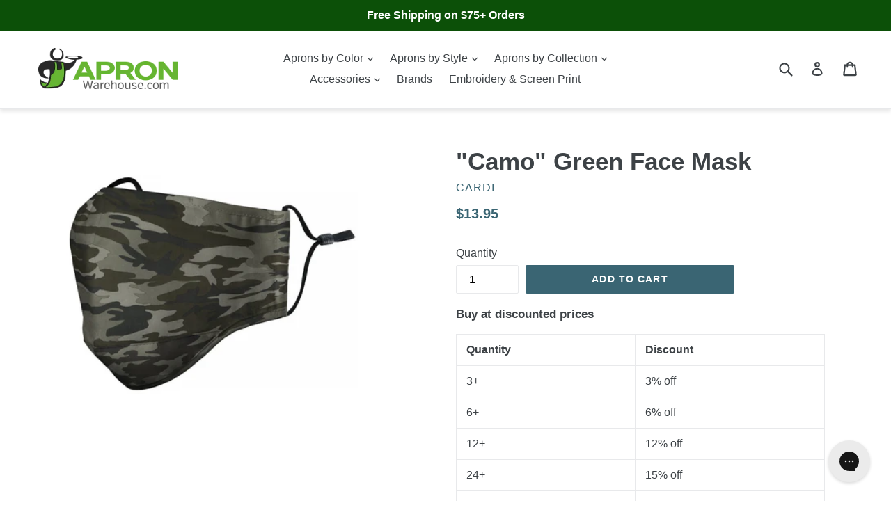

--- FILE ---
content_type: text/css
request_url: https://cdn.shopify.com/extensions/019a4d2e-165d-7c61-98c6-036aa7e4bd9b/vario-ext-134/assets/vario-embed.css
body_size: 1271
content:
.vario-all-variant-wrapper{--swatch-size-small: 28px;--swatch-size-medium: 36px;--swatch-size-large: 44px;--swatch-size-xl: 100px;--swatch-size: var(--swatch-size-medium);--swatch-style-circle: 50%;--swatch-style-square: 4px;--swatch-style: var(--swatch-style-square);--swatch-img-pos-fit: center;--swatch-img-pos-top: top;--swatch-img-pos-bottom: bottom;--swatch-img-pos-center: center;--swatch-img-pos: var(--swatch-img-pos-fit);--swatch-border: #e4e4e4;--swatch-border-active: #4f5354;--swatch-button: #ffffff;--swatch-button-active: #4f5354;--swatch-button-border: #babfc3;--swatch-button-border-active: #4f5354;--swatch-button-color: #202223;--swatch-button-color-active: #ffffff;--swatch-button-small: 4px 12px;--swatch-button-medium: 8px 16px;--swatch-button-large: 12px 24px;--swatch-button-padding: var(--swatch-button-large);float:none!important;position:relative;z-index:1}.vario-variant-wrapper{margin:0 0 20px}.vario-variant-name{display:block;font-weight:600;margin-bottom:.5rem}.vario-variant-selected{font-weight:400;margin-left:0;text-transform:none}.vario-variant-selected:before{content:":";margin-right:3px}.vario-variant-selected:empty{display:none}.vario-variants:not(select){display:flex;flex-wrap:wrap;list-style:none;margin:0 0 20px;padding:0;clear:both}select.vario-variants{min-width:100px}.vario-variants .vario-variant{list-style:none}.vario-variants .vario-variant{margin-right:10px;margin-bottom:10px}.sv-swatch{border-radius:var(--swatch-style);cursor:pointer;display:block!important;height:var(--swatch-size);width:var(--swatch-size)}.sv-swatch.sv-single-border,.sv-swatch.sv-double-border{border:3px solid transparent}.vario-variant .sv-swatch{display:block}.sv-swatch.sv-single-border{border-color:var(--swatch-border);border-width:2px}.sv-swatch.sv-double-border{border-color:#fff;box-shadow:0 0 0 2px var(--swatch-border)}.sv-swatch.no-image{align-items:center;display:flex;justify-content:center}.sv-swatch.swatch-image{display:block;background-color:transparent;background-position:var(--swatch-img-pos);background-repeat:no-repeat;background-size:cover}.vario-variant.sv_active .sv-swatch:not(.sv-single-border):not(.sv-double-border){border:2px solid var(--swatch-border-active)}.vario-variant.sv_active .sv-swatch.sv-single-border{border-color:var(--swatch-border-active)}.vario-variant.sv_active .sv-swatch.sv-double-border{border-color:#fff;box-shadow:0 0 0 2px var(--swatch-border-active)}.vario-variant .sv-swatch:hover{box-shadow:0 0 0 3px #fff,0 0 0 4px #00000040,0 0 #0000}.vario-variant .sv-swatch{transition:box-shadow .3s ease}.vario-variant-tip{position:absolute;animation:fadeInTip .2s ease 0s 1 normal none running;background:#202223;border-radius:3px;box-shadow:-1px 0 20px #1718180d,0 1px 5px #00000026;color:#fff;display:none;font-size:14px;line-height:1;max-width:200px;min-width:68px;padding:6px 10px;text-align:center;z-index:999999}.vario-variant-img-tip{animation:fadeInTip .2s ease 0s 1 normal none running;background:#fff;border-radius:3px;box-shadow:-1px 0 20px #1718180d,0 1px 5px #00000026;display:none;max-width:200px;min-width:68px;padding:10px;text-align:center;z-index:999999}.vario-variant-img-tip[data-tip-show]{display:flex;align-items:center;justify-content:center;flex-direction:column}.vario-variant-img-tip img{object-fit:cover;object-position:top}.vario-variant-zoom-tip:hover{transform:scale(1.4);transition:transform .3s ease-in-out;border-radius:var(--swatch-style)}.vario-variant-tip[data-tip-show]{display:block}@keyframes fadeInTip{0%{opacity:0}to{opacity:1}}.sv-swatch-button{align-items:center;background:var(--swatch-button);border:1px solid var(--swatch-button-border);border-radius:4px;color:var(--swatch-button-color);cursor:pointer;display:inline-flex;font-size:14px;justify-content:center;line-height:1;padding:var(--swatch-button-padding)}.vario-variant.sv_active .sv-swatch-button{background:var(--swatch-button-active);border-color:var(--swatch-button-border-active);color:var(--swatch-button-color-active)}.vario-variant{position:relative;display:flex;align-items:center;justify-content:center}[data-display_option=button] .vario-variant{overflow:hidden}.vario-variant.vario-disabled:not(.vario-plus-btn):before{content:"";position:absolute;background-color:#eee;border-radius:var(--swatch-border);top:50%;left:1px;right:0;opacity:.5;border-top:2px solid red;z-index:2;transform:rotate(45deg);transition:.25s linear}[data-display_option=color-custom-image-swatch] .vario-variant.vario-disabled:before,[data-display_option=automated-variant-image-swatch] .vario-variant.vario-disabled:before{top:calc(var(--swatch-size) / 2)}.vario-variant.vario-disabled-grayscale{-webkit-filter:grayscale(100%);filter:grayscale(100%)}.vario-variant.vario-disabled-grayscale .sv-swatch-button{transition:none;box-shadow:none;border-color:#d2d5d8;background:#fafbfb;color:#8c9196}.vario-variant.vario-disabled-hidden{display:none}.selector-wrapper,.radio-wrapper,fieldset:not([class^=spr-form],.cart__button-fieldset,.facets-wrap),.options-selection__select-wrapper,.disclosure--root,.product-options[data-section-name],.js-enabled.product-form__option,.product-form__select,.product-option,.product-option-select,.product-variant,.variant-wrapper,.product-form__variants,.js-enabled,.swatch.selectors,.swatch_options,.ProductForm__Option,.form-element-wrapper,.variant-group,.swatch,.product-single__swatches,.product-form--variants,.product__variants,.product-swatches,.product-options .option,.swatches__container,.product-form-grid-select,.product-details__option-wrapper,.product-form__input:not(.product-form__input--quantity):not(.product-form__quantity):not([name=quantity]),.swatches,.tt-swatches-container,.product-form-grid-radio,.product-form__item.selector-wrapper,.check-icon-group.narrow-gap,.custom_swatch_elements,.product-form__swatches,.variants .option-selector,.pf-variant-label,.pf-option-swatches,.product-variants-radio-btns,.rio-options,.main-product__block.main-product__block-variant_picker,.product__swatches,div.gf_swatches,form .bcpo,.select-colore.product-option-selector,.select-taglia.product-option-selector,.product-option-selector,html body .webyzeSwatches_wrapper.webyzeSwatches_wrapper,div.variant-select,form#add-item-form select#product-select,.swatchify-cont .ps-option,variant-picker .option-selector,.smi-all-option-variant,variant-picker.variant-picker{display:none!important}[data-pf-type=ProductVariant]{display:none!important}.Polaris-Frame-ToastManager{position:fixed!important}.vario-body .featured-collections__item .product-card{min-height:unset!important}.vario-hidden,.vario-pl-hidden{display:none!important}form[action="/cart/add"] .product-form__item.supports-js,.vario-hide-label label.vario-variant-name{display:none}.vario-variant.vario-plus-btn>.sv-swatch{text-align:center;font-size:12px;line-height:var(--swatch-size);height:var(--swatch-size);padding:0;margin:0}.collection .card-wrapper{height:auto}ul.vario-variants li.vario-variant:not(.vario-disabled-hidden){display:block}ul.vario-variants li.vario-variant .vsna{text-align:center;white-space:nowrap;overflow:hidden;text-overflow:ellipsis}.quick-add-drawer .product-options fieldset.option-selector{display:block!important}[data-display_option=color-custom-image-swatch] .vario-variants .vario-variant,[data-display_option=automated-variant-image-swatch] .vario-variants .vario-variant{max-width:calc(var(--swatch-size) + 6px)}.sv-swatch-double-border-wrap .sv-swatch.sv-double-border{box-shadow:none;border:none;width:calc(var(--swatch-size) - 6px);height:calc(var(--swatch-size) - 6px)}.sv-swatch-double-border-wrap{display:inline-block;padding:3px;border:2px solid var(--swatch-border);border-radius:var(--swatch-style);transition:all .3s ease;transition-property:box-shadow,outline,border}.vario-variant.sv_active .sv-swatch-double-border-wrap .sv-swatch.sv-double-border{box-shadow:none}.vario-variant.sv_active .sv-swatch-double-border-wrap{border-color:var(--swatch-border-active)}.sv-swatch-double-border-wrap:hover{box-shadow:0 0 0 2px #0000,0 0 0 2px #00000040,0 0 #0000;outline:none;border-color:transparent}


--- FILE ---
content_type: text/css
request_url: https://www.apronwarehouse.com/cdn/shop/t/32/assets/additional.css?v=156722595587512757141745607814
body_size: -349
content:
.tooltip{position:relative;display:inline-block}.tooltip .tooltiptext{visibility:hidden;width:140px;top:100%;left:50%;margin-left:-70px;background-color:#a0cf82;color:#fff;text-align:center;border-radius:5px;padding:5px;position:absolute;z-index:1;transform:translateY(-10px);transition:all .25s ease-out;box-shadow:2px 2px 6px #00000047}.tooltip .tooltiptext:after{content:" ";position:absolute;bottom:100%;left:50%;margin-left:-5px;border-width:5px;border-style:solid;border-color:transparent transparent #A0CF82 transparent}.tooltip:hover .tooltiptext{visibility:visible}.tooltiptext a{color:#ccc}.row-container{display:flex;flex-direction:row;flex-wrap:wrap;flex-flow:row wrap;align-items:center;justify-content:center;box-sizing:border-box}.seal{padding:10px}.seal img{height:100px;max-width:100px}@media screen and (max-width: 480px){.icon img{height:70px;max-width:70px}}.sa-badge{text-align:center;margin:25px auto 15px}.ind_cnt{display:inline!important}
/*# sourceMappingURL=/cdn/shop/t/32/assets/additional.css.map?v=156722595587512757141745607814 */


--- FILE ---
content_type: text/css
request_url: https://www.apronwarehouse.com/cdn/shop/t/32/assets/panda-swatches.css?v=109628125059792260261740150733
body_size: 479
content:
.panda-swatches-cont{width:100%;margin-bottom:10px;-webkit-user-select:none;-moz-user-select:none;-ms-user-select:none;user-select:none;clear:both}.panda-swatches-cont:last-of-type{margin-bottom:20px}.panda-swatches-cont .panda-header{display:block;padding-bottom:8px}div.panda-swatches-cont div.panda-swatch{position:relative;-webkit-transition:border .3s ease;-o-transition:border .3s ease;-moz-transition:border .3s ease;transition:border .3s ease;width:32px;height:32px;display:inline-block!important;border:2px solid whitesmoke;-webkit-border-radius:50%;-moz-border-radius:50%;border-radius:50%;padding:2px;margin-top:2px;margin-bottom:2px;cursor:pointer}.panda-swatches-cont .panda-swatch:hover{border:2px solid lightgray}.panda-swatches-cont .panda-swatch.ps-selected{border:2px solid #b5b5b5}.panda-swatches-cont .panda-swatch .ps-image-cont{width:100%;height:100%;-webkit-border-radius:50%;-moz-border-radius:50%;border-radius:50%}.panda-swatches-cont.ps-align-left{text-align:left}.panda-swatches-cont.ps-align-left .panda-swatch{margin-right:4px}.panda-swatches-cont.ps-align-center{text-align:center}.panda-swatches-cont.ps-align-center .panda-swatch{margin-right:2px;margin-left:2px}.panda-swatches-cont.ps-align-right{text-align:right}.panda-swatches-cont.ps-align-right .panda-swatch{margin-left:4px}.panda-swatches-cont .panda-swatch .tooltip{text-align:center!important;background:#eaeaea!important;color:#5c5b5b!important;font-size:13px!important;bottom:-webkit-calc(100% + 10px)!important;bottom:-moz-calc(100% + 10px)!important;bottom:calc(100% + 10px)!important;padding:10px!important;display:block!important;position:absolute!important;min-width:100px!important;left:-27px!important;margin-bottom:15px!important;filter:alpha(opacity=0);-khtml-opacity:0;-moz-opacity:0;opacity:0;-ms-filter:"progid:DXImageTransform.Microsoft.Alpha(Opacity=0)";visibility:hidden;-webkit-transform:translateY(10px)!important;-moz-transform:translateY(10px)!important;-ms-transform:translateY(10px)!important;-o-transform:translateY(10px)!important;transform:translateY(10px)!important;-webkit-transition:all .25s ease-out!important;-moz-transition:all .25s ease-out!important;-o-transition:all .25s ease-out!important;transition:all .25s ease-out!important;-webkit-box-shadow:2px 2px 6px rgba(0,0,0,.28)!important;-moz-box-shadow:2px 2px 6px rgba(0,0,0,.28)!important;-ms-box-shadow:2px 2px 6px rgba(0,0,0,.28)!important;-o-box-shadow:2px 2px 6px rgba(0,0,0,.28)!important;box-shadow:2px 2px 6px #00000047!important;z-index:10000!important;-moz-box-sizing:border-box!important;-webkit-box-sizing:border-box!important;box-sizing:border-box!important;left:-webkit-calc(50% - 50px)!important;left:-moz-calc(50% - 50px)!important;left:calc(50% - 50px)!important}.panda-swatches-cont .panda-swatch:hover .tooltip{filter:alpha(opacity=100);-khtml-opacity:1;-moz-opacity:1;opacity:1;-ms-filter:"progid:DXImageTransform.Microsoft.Alpha(Opacity=100)";visibility:visible;-webkit-transform:translateY(0px);-moz-transform:translateY(0px);-ms-transform:translateY(0px);-o-transform:translateY(0px);transform:translateY(0)}.panda-swatches-cont .panda-swatch .tooltip:hover{filter:alpha(opacity=0);-khtml-opacity:0;-moz-opacity:0;opacity:0;-ms-filter:"progid:DXImageTransform.Microsoft.Alpha(Opacity=0)";visibility:hidden;-webkit-transform:translateY(10px);-moz-transform:translateY(10px);-ms-transform:translateY(10px);-o-transform:translateY(10px);transform:translateY(10px)}.panda-swatches-cont .panda-swatch .tooltip .triangle-bottom{width:0;height:0;border-left:13px solid transparent;border-right:13px solid transparent;border-top:10px solid #eaeaea;position:absolute;left:38px;bottom:-8px}div.panda-swatches-cont div.panda-swatch.ps-hide{display:none!important}div.panda-swatches-cont div.panda-swatch.ps-crossed .ps-cross-out{background:url("data:image/svg+xml;utf8,<svg xmlns='http://www.w3.org/2000/svg' version='1.1' preserveAspectRatio='none' viewBox='0 0 100 100'><path d='M100 0 L0 100 ' stroke='gray' stroke-width='5'/><path d='M0 0 L100 100 ' stroke='gray' stroke-width='5'/></svg>");background-repeat:no-repeat;background-position:center center;background-size:100% 100%,auto;position:absolute;width:100%;height:100%;top:0;left:0;z-index:999;display:block}div.panda-swatches-cont div.panda-swatch.ps-crossed{cursor:default}div.panda-swatches-cont div.panda-swatch.ps-crossed:hover{border-color:transparent}.panda-swatches-cont .panda-swatch.panda-swatch-default{-webkit-border-radius:2px;-moz-border-radius:2px;border-radius:2px;width:auto;min-width:50px!important;height:35px!important;border:#ccc 1px solid;background-color:#ddd;text-align:center;line-height:35px;white-space:nowrap;text-transform:uppercase;padding:0 10px;font-size:14px;margin:0 5px 10px 0}.panda-swatches-cont .panda-swatch.panda-swatch-default.ps-selected{-webkit-box-shadow:0 1px 2px rgba(0,0,0,.8);-moz-box-shadow:0 1px 2px rgba(0,0,0,.8);box-shadow:0 1px 2px #000c;border-color:transparent}.panda-swatches-coll-cont{width:100%;margin-bottom:10px;text-align:center;-webkit-user-select:none;-moz-user-select:none;-ms-user-select:none;user-select:none;margin-top:10px;position:relative;z-index:1}.panda-swatches-coll-cont .panda-swatch-coll{-webkit-transition:border .3s ease;-o-transition:border .3s ease;-moz-transition:border .3s ease;transition:border .3s ease;width:32px;height:32px;display:inline-block;border:1px solid whitesmoke;margin-right:2px;margin-left:2px;margin-bottom:0!important;padding:2px}.panda-swatches-coll-cont .panda-swatch-coll.ps-have-image:hover{cursor:pointer;border:1px solid #adadad}.panda-swatches-coll-cont .panda-swatch-coll .ps-image-cont{width:100%;height:100%}.panda-swatches-coll-cont .ps-have-more{display:block;font-size:14px!important;text-transform:none!important;cursor:pointer;text-align:center}
/*# sourceMappingURL=/cdn/shop/t/32/assets/panda-swatches.css.map?v=109628125059792260261740150733 */


--- FILE ---
content_type: text/css
request_url: https://www.apronwarehouse.com/cdn/shop/t/32/assets/theme-styles.css?v=9463135919513110321745607310
body_size: 1327
content:
@media screen and (max-width: 1024px){.s4com-helpcenter{text-align:left;width:100%!important;padding:15px}}@media screen and (min-width: 750px){.product-single__photo-wrapper.js .feature-row__image.product-featured-img{max-width:420px!important;max-height:630px!important}}.product-price__price{color:#557b97}.s4com-helpcenter{margin:0 auto;width:1200px}.category-embroidery.category-cms{float:left;width:100%}.category-embroidery .columns{float:left}.category-embroidery .landing-category-image .landing-category-title{left:56px;right:auto}.category-embroidery .pricing-col{margin:0 0 72px}.category-embroidery .embroidery-pricing{margin-bottom:72px}.category-embroidery .pricing-col .category-landing-section{position:relative}.category-embroidery .pricing-col .category-landing-section h2{margin-right:49px}.category-embroidery .pricing-col .expand-collaspe{position:absolute;top:-22px;right:0;padding:0 0 0 15px;background:#fff}.category-embroidery .pricing-col .expanded .expand-collaspe a{background-position:0 -34px}.category-embroidery .pricing-col .expand-collaspe a{display:block;width:34px;height:34px;text-indent:-9999px;background:url(https://cdn.shopify.com/s/files/1/0009/0868/9523/t/3/assets/expand-buttons.png?11791020240449714302) no-repeat 0 -34px;overflow:hidden}.category-embroidery .pricing-col ul{margin:0 0 0 43px}.category-embroidery .pricing-col ul li{width:100%;margin:0 0 20px;font:italic 16px/1.2 Work Sans,HelveticaNeue,Helvetica Neue,sans-serif;color:#565656;display:inline-block}.category-embroidery .pricing-col ul li:before{content:"";float:left;margin:8px 0 0 -12px;width:4px;height:4px;background:#799ac9;border-radius:2px}.category-embroidery .pricing-col p{margin:0 0 20px;font:16px/1.2 Work Sans,HelveticaNeue,Helvetica Neue,sans-serif;color:#000}.category-embroidery .request-quote{margin:0 0 100px}.category-embroidery .request-quote p.intro{position:relative;margin:42px 0 0;padding:26px 10px 26px 145px;font:17px/1.2 Work Sans,HelveticaNeue,Helvetica Neue,sans-serif;color:#494949;border:2px #ececec solid;border-bottom:none}.category-embroidery .request-quote p.intro:before{content:"";display:block;position:absolute;bottom:0;left:0;width:141px;height:125px;background:url(https://cdn.shopify.com/s/files/1/0009/0868/9523/t/3/assets/request-quote.png?11791020240449714302) no-repeat 0 0}#contactForm{padding-left:40px}.category-embroidery .request-quote #contactForm{padding:29px 0 0;border-top:3px #07398b solid}.category-embroidery .request-quote #contactForm li.field label{font:16px/1.2 Work Sans,HelveticaNeue,Helvetica Neue,sans-serif;text-transform:uppercase;color:#424242}label.required:after,span.required:after{content:" *";color:red;font-weight:400;font-family:Work Sans,HelveticaNeue,Helvetica Neue,sans-serif;font-size:12px}.category-embroidery .request-quote #contactForm li.field .input-box{padding:0}.category-embroidery .request-quote #contactForm .buttons-set{margin:12px 0 0;max-width:557px;padding:0;border:none}.buttons-set{clear:both;margin:10px 0 0;padding-top:10px;border-top:1px solid #EDEDED;text-align:right}.buttons-set p.required{margin:0 0 0 10px;line-height:33px;float:right}.category-embroidery .request-quote #contactForm .buttons-set button{min-width:75px;border:0px;padding:10px 5px;color:#fff;font:13px Work Sans,HelveticaNeue,Helvetica Neue,sans-serif;background:#282828}.buttons-set button.button{float:right;margin-left:5px;min-width:140px}label.required em,span.required em{display:none}.request-col #contactForm .fieldset .field{display:inline-block;margin-bottom:10px}.request-col #contactForm .fieldset .field input[type=text]{width:325px;border-color:#ccc}.request-col #contactForm .fieldset .field input[type=file]{border:none}.category-embroidery .pricing-col .collasped .expand-collaspe a{background-position:0 0}.category-embroidery .pricing-col .category-landing-section.collasped .category-landing-section-content{display:none}@media (min-width: 1200px){.category-aprons-by-color .category-landing-section .subcategory-list li .category-title{font-size:17px}.category-embroidery .request-quote #contactForm li.field label{width:228px}.category-embroidery .request-quote #contactForm li.field .input-box{margin:0 0 0 240px}}@media only screen and (min-width: 480px){.category-embroidery .pricing-col .expand-collaspe{top:-17px}.category-embroidery .request-quote #contactForm li.field label{float:left;width:180px;padding:5px 0 0;text-align:right}.category-embroidery .request-quote #contactForm li.field .input-box{margin:0 0 0 192px}}@media (min-width: 980px){.category-embroidery .pricing-col{float:left;margin:0;width:48%}.category-embroidery .request-col{float:right;width:48%}}.rm-link{color:#0c5008}.collection-description.rm-link-div{margin-top:5px;margin-bottom:25px}.template-collection .collection-description{margin-bottom:5px}.heading-shift-top{margin-top:-83px!important;background:#fff;width:285px}.heading-shift-top strong{font:500 30px/36px Ubuntu,Arial,sans-serif}.rte .category-landing-section a:not(.btn){border-bottom:none;color:#006bb4}.category-landing-section.best-sellers .item.first:after{content:"";display:table;clear:both}.category-landing-section.best-sellers .item.first .actions{margin:18px 0 0}.category-landing-section.best-sellers li.item{margin:0 0 9px;padding:0 12px;border:2px #ececec solid}.category-landing-section.best-sellers li.item:after{content:"";display:table;clear:both}.category-landing-section.best-sellers li.item .actions{display:none}@media only screen and (min-width: 480px){.category-landing-section.best-sellers .item.first .product-image{width:218px}.category-landing-section.best-sellers .item.first .product-info{margin:0 0 0 230px;padding:100px 0 0}}@media only screen and (min-width: 600px){.category-landing-section.best-sellers li.item{float:left;margin:0 1% 9px 0;width:49.5%}.category-landing-section.best-sellers li.item:nth-child(2n){margin-right:0}.category-landing-section.best-sellers li.item:nth-child(odd){clear:left}}@media only screen and (min-width: 980px){.category-landing-section.best-sellers .item.first{width:41%}.category-landing-section.best-sellers ul{width:54.41%}.category-landing-section.best-sellers li.item{float:left;margin:0 1.4% 9px 0;width:49.3%;padding:12px 12px 0}.category-landing-section.best-sellers li.item:nth-child(2n){margin-right:0}}.category-landing-section.best-sellers{margin:5px 0 0;float:left}.category-landing-section.best-sellers .item.first{margin:0 0 20px;padding:0;border:none}.category-landing-section.best-sellers .item.first .product-image{width:140px}.category-landing-section.best-sellers .item.first .product-info{margin:0 0 0 150px;padding:30px 0 0}.category-landing-section.best-sellers .item .product-name{margin:3px 0;font:500 17px/1.2 Ubuntu,Arial,sans-serif;text-transform:none}.category-landing-section.best-sellers .item .price-box{margin:0}.category-landing-section.best-sellers .item .price-box .minimal-price-link{display:block;padding-left:1em;text-decoration:none}.category-landing-section.best-sellers .item .price-box .minimal-price-link .label{color:#a0a0a0;font:italic 12px/16px Muli,Arial,sans-serif}.category-landing-section.best-sellers .item .price-box .minimal-price-link .price{color:#a0a0a0;font:500 14px/16px Muli,Arial,sans-serif}.button.button-alt{background:#fff;border:1px #66b533 solid}.category-landing-section.best-sellers li.item{margin:0 0 9px;padding:0 12px;border:2px #ececec solid;display:inline-block}.category-landing-section.best-sellers li.item .product-image{width:72px}.category-landing-section.best-sellers .item .product-image{float:left}.category-landing-section.best-sellers .item .product-image img{max-width:100%;height:auto}.category-landing-section.best-sellers li.item .product-info{margin:0 0 0 84px;padding:15px 0 10px}.category-landing-section.best-sellers .item .product-sku{font:11px/1.2 Muli,Arial,sans-serif}@media (min-width: 1200px){.category-aprons-by-color .category-landing-section .subcategory-list li .category-title{font-size:17px}.category-embroidery .request-quote form li.field label{width:228px}.category-embroidery .request-quote form li.field .input-box{margin:0 0 0 240px}}@media only screen and (min-width: 771px){.category-landing-section.best-sellers .item.first{float:left;width:57%;margin:0}.category-landing-section.best-sellers ul{float:right;width:40%}.category-landing-section.best-sellers li.item{float:none;width:auto;margin:0 0 9px}}@media only screen and (min-width: 600px){.category-landing-section h2{border-top:2px #e4e4e4 solid}.category-landing-section h2 span{padding:0 55px 0 0;color:#000}.category-landing-section.best-sellers li.item:nth-child(odd){clear:left}.category-landing-section.best-sellers li.item{float:left;margin:0 1% 9px 0;width:49.5%}.category-aprons-by-style .category-landing-section .subcategory-list li:nth-child(4n+1){clear:left}.category-aprons-by-style .category-landing-section .subcategory-list li{margin-right:.75%;width:24%}}@media only screen and (min-width: 480px){.category-landing-section h2 strong{font:500 30px/36px Ubuntu,Arial,sans-serif}.category-landing-section.best-sellers .item.first .product-image{width:218px}.category-landing-section.best-sellers .item.first .product-info{margin:0 0 0 230px;padding:100px 0 0}.category-landing-section h2{font:25px/36px Ubuntu,Arial,sans-serif}.category-embroidery .pricing-col .expand-collaspe{top:-17px}.category-embroidery .request-quote form li.field label{float:left;width:180px;padding:5px 0 0;text-align:right}.category-embroidery .request-quote form li.field .input-box{margin:0 0 0 192px}}@media (min-width: 980px){.category-aprons-by-color .category-landing-section .subcategory-list li:nth-child(13n+1){clear:left}.category-aprons-by-color .category-landing-section .subcategory-list li{margin-right:1%;width:6.691%;display:inline-block}.category-aprons-by-color .category-landing-section .subcategory-list li .category-title{font-size:16px}.category-landing-section.best-sellers .item.first{width:41%}.category-landing-section.best-sellers ul{width:54.41%}.category-landing-section.best-sellers li.item{float:left;margin:0 1% 9px 0;width:44.3%;padding:12px 12px 0;min-height:130px}.category-aprons-by-collection .category-landing-section .subcategory-list li{width:13.22%;margin-right:.66%}.category-embroidery .pricing-col{float:left;margin:0;width:48%}.category-embroidery .request-col{float:right;width:48%}}.payment-icons{padding-bottom:25px}.custom-pre-footer{margin-top:20px;margin-bottom:0;padding-top:40px;padding-bottom:40px;min-height:50px;background-color:#666;clear:both}.custom-pre-footer .shogun-image-container{text-align:center;margin-top:7px;padding-bottom:20px}.custom-pre-footer .shogun-heading-component h3{color:#fff;font-weight:400;font-style:normal;font-size:46px!important;text-align:center;padding-top:20px}.collection-hero__title{color:#fff!important;background:#000;opacity:.5;max-width:500px}a.site-header__logo-image img{width:200px;height:59px}#shopify-section-footer div.shogun-image-container .shogun-image-link img{width:197px;height:53px}.site-footer div.sa-badge .shopperlink img{width:130px;height:50px}.collection-hero{margin-top:-45px}
/*# sourceMappingURL=/cdn/shop/t/32/assets/theme-styles.css.map?v=9463135919513110321745607310 */


--- FILE ---
content_type: text/javascript; charset=utf-8
request_url: https://www.apronwarehouse.com/products/daisies-black-face-mask.js
body_size: 1259
content:
{"id":4684974620781,"title":"\"Daisies\" Black Face Mask","handle":"daisies-black-face-mask","description":"\u003cmeta charset=\"utf-8\"\u003e\n\u003cp\u003e\u003cstrong\u003eBUY A MASK, DONATE A MASK!\u003c\/strong\u003e\u003cbr\u003eFor each mask that you purchase, we will donate a mask to health care workers, nursing homes or essential businesses.\u003c\/p\u003e\n\u003cbr\u003e\u003cbr\u003e\u003cstrong\u003ePREMIUM QUALITY \u0026amp; DESIGN:\u003c\/strong\u003e\u003cbr\u003eOur reusable \u0026amp; washable premium face masks are designed to give you the best fit, maximum breathability, and solid barrier protection.\u003cbr\u003e\u003cbr\u003e\n\u003cul\u003e\n\u003cli\u003e\n\u003cstrong\u003eMULTI-LAYERED PROTECTION:\u003c\/strong\u003e Barrier shield against contaminants such as germs, pollen, smoke, and pollution. Inside pocket layer is designed for replaceable PM 2.5 carbon filters (2 FREE filters included)\u003cbr\u003e\u003cbr\u003e\n\u003c\/li\u003e\n\u003cli\u003e\n\u003cstrong\u003eREUSABLE \u0026amp; WASHABLE:\u003c\/strong\u003e Easy to keep sanitary after you've been out in public\u003cbr\u003e\u003cbr\u003e\n\u003c\/li\u003e\n\u003cli\u003e\n\u003cstrong\u003eBREATHABLE:\u003c\/strong\u003e 100% cotton for maximum comfort \u0026amp; breathability\u003cstrong\u003e\u003cbr\u003e\u003c\/strong\u003e\u003cbr\u003e\n\u003c\/li\u003e\n\u003cli\u003e\n\u003cstrong\u003eBETTER FIT:\u003c\/strong\u003e Bendable nose clip, adjustable elastic ear loops, and chin panel for extra protection\u003cbr\u003e\u003cbr\u003e\n\u003c\/li\u003e\n\u003cli\u003e\n\u003cstrong\u003eDIMENSIONS:\u003c\/strong\u003e  Approximately 9.75 inches x 5.5 inches (one size fits most)\u003cbr\u003e\u003cbr\u003e\n\u003c\/li\u003e\n\u003cli\u003e\n\u003cstrong\u003ePM 2.5 FILTERS:\u003c\/strong\u003e  (2) FREE filters included with mask; optional filter packs can be purchased separately\u003cbr\u003e\u003cbr\u003e\n\u003c\/li\u003e\n\u003c\/ul\u003e\n\u003cmeta charset=\"utf-8\"\u003e\n\u003cp\u003e\u003ci\u003eDisclaimer: Face masks are not guaranteed to provide 100% protection from airborne contaminants such as flu, coronavirus, or other aerosolized germs. This mask offers barrier protection, but they are not medical grade and are not intended for clinical use. The decision to use this mask is solely your own.  The use of face masks is not intended to replace other recommended measures to stop the community spread of COVID-19.  We ask that you follow the latest advice of the CDC and your own health care professionals on how to best keep yourself safe.\u003c\/i\u003e\u003c\/p\u003e\n\u003cp\u003e\u003cspan style=\"color: #ff2a00;\"\u003e\u003ci\u003eAll Mask Sales Are Final. Due to the nature of this product, health standards do not allow us to accept any returns on these masks.\u003c\/i\u003e\u003c\/span\u003e\u003c\/p\u003e","published_at":"2020-05-21T12:07:07-04:00","created_at":"2020-05-21T12:07:13-04:00","vendor":"CARDI","type":"Masks","tags":["Black","Cotton","Floral","Novelty"],"price":1395,"price_min":1395,"price_max":1395,"available":true,"price_varies":false,"compare_at_price":null,"compare_at_price_min":0,"compare_at_price_max":0,"compare_at_price_varies":false,"variants":[{"id":32558266024045,"title":"Default Title","option1":"Default Title","option2":null,"option3":null,"sku":"MB-FREEDOM-DAISIES-BLK","requires_shipping":true,"taxable":false,"featured_image":null,"available":true,"name":"\"Daisies\" Black Face Mask","public_title":null,"options":["Default Title"],"price":1395,"weight":50,"compare_at_price":null,"inventory_management":"shopify","barcode":null,"quantity_rule":{"min":1,"max":null,"increment":1},"quantity_price_breaks":[],"requires_selling_plan":false,"selling_plan_allocations":[]}],"images":["\/\/cdn.shopify.com\/s\/files\/1\/0015\/2004\/2042\/products\/daisies-black.jpg?v=1654810238","\/\/cdn.shopify.com\/s\/files\/1\/0015\/2004\/2042\/products\/staysafe-swatches_0015_9A4C7161.JPG_795b1d29-9bbd-4236-9ff7-e0af93e856f1.jpg?v=1654809707","\/\/cdn.shopify.com\/s\/files\/1\/0015\/2004\/2042\/products\/interior-lining_c28cd94d-a1c2-4246-ac98-ddc96eab29ed.jpg?v=1654810968","\/\/cdn.shopify.com\/s\/files\/1\/0015\/2004\/2042\/products\/two-pm25-filters_2c6a406b-1a0d-4970-bfcc-9fadbdb6ca4b.jpg?v=1654868913"],"featured_image":"\/\/cdn.shopify.com\/s\/files\/1\/0015\/2004\/2042\/products\/daisies-black.jpg?v=1654810238","options":[{"name":"Title","position":1,"values":["Default Title"]}],"url":"\/products\/daisies-black-face-mask","media":[{"alt":"CARDI \"Daisies\" Black Face Mask","id":7164973482093,"position":1,"preview_image":{"aspect_ratio":1.0,"height":1366,"width":1366,"src":"https:\/\/cdn.shopify.com\/s\/files\/1\/0015\/2004\/2042\/products\/daisies-black.jpg?v=1654810238"},"aspect_ratio":1.0,"height":1366,"media_type":"image","src":"https:\/\/cdn.shopify.com\/s\/files\/1\/0015\/2004\/2042\/products\/daisies-black.jpg?v=1654810238","width":1366},{"alt":"CARDI \"Daisies\" Black Face Mask","id":7164973514861,"position":2,"preview_image":{"aspect_ratio":1.0,"height":1080,"width":1080,"src":"https:\/\/cdn.shopify.com\/s\/files\/1\/0015\/2004\/2042\/products\/staysafe-swatches_0015_9A4C7161.JPG_795b1d29-9bbd-4236-9ff7-e0af93e856f1.jpg?v=1654809707"},"aspect_ratio":1.0,"height":1080,"media_type":"image","src":"https:\/\/cdn.shopify.com\/s\/files\/1\/0015\/2004\/2042\/products\/staysafe-swatches_0015_9A4C7161.JPG_795b1d29-9bbd-4236-9ff7-e0af93e856f1.jpg?v=1654809707","width":1080},{"alt":"CARDI \"Daisies\" Black Face Mask","id":7164973547629,"position":3,"preview_image":{"aspect_ratio":1.0,"height":1366,"width":1366,"src":"https:\/\/cdn.shopify.com\/s\/files\/1\/0015\/2004\/2042\/products\/interior-lining_c28cd94d-a1c2-4246-ac98-ddc96eab29ed.jpg?v=1654810968"},"aspect_ratio":1.0,"height":1366,"media_type":"image","src":"https:\/\/cdn.shopify.com\/s\/files\/1\/0015\/2004\/2042\/products\/interior-lining_c28cd94d-a1c2-4246-ac98-ddc96eab29ed.jpg?v=1654810968","width":1366},{"alt":"CARDI \"Daisies\" Black Face Mask","id":7164973580397,"position":4,"preview_image":{"aspect_ratio":1.0,"height":1500,"width":1500,"src":"https:\/\/cdn.shopify.com\/s\/files\/1\/0015\/2004\/2042\/products\/two-pm25-filters_2c6a406b-1a0d-4970-bfcc-9fadbdb6ca4b.jpg?v=1654868913"},"aspect_ratio":1.0,"height":1500,"media_type":"image","src":"https:\/\/cdn.shopify.com\/s\/files\/1\/0015\/2004\/2042\/products\/two-pm25-filters_2c6a406b-1a0d-4970-bfcc-9fadbdb6ca4b.jpg?v=1654868913","width":1500}],"requires_selling_plan":false,"selling_plan_groups":[]}

--- FILE ---
content_type: text/javascript; charset=utf-8
request_url: https://www.apronwarehouse.com/products/solid-grey-face-mask.js
body_size: 1887
content:
{"id":4684967706733,"title":"\"Solid\" Grey Face Mask","handle":"solid-grey-face-mask","description":"\u003cmeta charset=\"utf-8\"\u003e\n\u003cp\u003e\u003cstrong\u003eBUY A MASK, DONATE A MASK!\u003c\/strong\u003e\u003cbr\u003eFor each mask that you purchase, we will donate a mask to health care workers, nursing homes or essential businesses.\u003c\/p\u003e\n\u003cbr\u003e\u003cbr\u003e\u003cstrong\u003ePREMIUM QUALITY \u0026amp; DESIGN:\u003c\/strong\u003e\u003cbr\u003eOur reusable \u0026amp; washable premium face masks are designed to give you the best fit, maximum breathability, and solid barrier protection.\u003cbr\u003e\u003cbr\u003e\n\u003cul\u003e\n\u003cli\u003e\n\u003cstrong\u003eMULTI-LAYERED PROTECTION:\u003c\/strong\u003e Barrier shield against contaminants such as germs, pollen, smoke, and pollution. Inside pocket layer is designed for replaceable PM 2.5 carbon filters (2 FREE filters included)\u003cbr\u003e\u003cbr\u003e\n\u003c\/li\u003e\n\u003cli\u003e\n\u003cstrong\u003eREUSABLE \u0026amp; WASHABLE:\u003c\/strong\u003e Easy to keep sanitary after you've been out in public\u003cbr\u003e\u003cbr\u003e\n\u003c\/li\u003e\n\u003cli\u003e\n\u003cstrong\u003eBREATHABLE:\u003c\/strong\u003e 100% cotton for maximum comfort \u0026amp; breathability\u003cstrong\u003e\u003cbr\u003e\u003c\/strong\u003e\u003cbr\u003e\n\u003c\/li\u003e\n\u003cli\u003e\n\u003cstrong\u003eBETTER FIT:\u003c\/strong\u003e Bendable nose clip, adjustable elastic ear loops, and chin panel for extra protection\u003cbr\u003e\u003cbr\u003e\n\u003c\/li\u003e\n\u003cli\u003e\n\u003cstrong\u003eDIMENSIONS:\u003c\/strong\u003e  Approximately 9.75 inches x 5.5 inches (one size fits most)\u003cbr\u003e\u003cbr\u003e\n\u003c\/li\u003e\n\u003cli\u003e\n\u003cstrong\u003ePM 2.5 FILTERS:\u003c\/strong\u003e  (2) FREE filters included with mask; optional filter packs can be purchased separately\u003cbr\u003e\u003cbr\u003e\n\u003c\/li\u003e\n\u003c\/ul\u003e\n\u003cmeta charset=\"utf-8\"\u003e\n\u003cp\u003e\u003ci\u003eDisclaimer: Face masks are not guaranteed to provide 100% protection from airborne contaminants such as flu, coronavirus, or other aerosolized germs. This mask offers barrier protection, but they are not medical grade and are not intended for clinical use. The decision to use this mask is solely your own.  The use of face masks is not intended to replace other recommended measures to stop the community spread of COVID-19.  We ask that you follow the latest advice of the CDC and your own health care professionals on how to best keep yourself safe.\u003c\/i\u003e\u003c\/p\u003e\n\u003cp\u003e\u003cspan style=\"color: #ff2a00;\"\u003e\u003ci\u003eAll Mask Sales Are Final. Due to the nature of this product, health standards do not allow us to accept any returns on these masks.\u003c\/i\u003e\u003c\/span\u003e\u003c\/p\u003e","published_at":"2020-05-21T12:05:01-04:00","created_at":"2020-05-21T12:05:07-04:00","vendor":"CARDI","type":"Masks","tags":["Cotton","Grey","Solid"],"price":1395,"price_min":1395,"price_max":1395,"available":true,"price_varies":false,"compare_at_price":null,"compare_at_price_min":0,"compare_at_price_max":0,"compare_at_price_varies":false,"variants":[{"id":32558181843053,"title":"Default Title","option1":"Default Title","option2":null,"option3":null,"sku":"MB-FREEDOM-SOLID-GRY","requires_shipping":true,"taxable":false,"featured_image":null,"available":true,"name":"\"Solid\" Grey Face Mask","public_title":null,"options":["Default Title"],"price":1395,"weight":50,"compare_at_price":null,"inventory_management":"shopify","barcode":null,"quantity_rule":{"min":1,"max":null,"increment":1},"quantity_price_breaks":[],"requires_selling_plan":false,"selling_plan_allocations":[]}],"images":["\/\/cdn.shopify.com\/s\/files\/1\/0015\/2004\/2042\/products\/gray_75f46585-ffd8-402f-9b08-9badf2b6230f.jpg?v=1654808812","\/\/cdn.shopify.com\/s\/files\/1\/0015\/2004\/2042\/products\/gray-swatch.jpg?v=1654808974","\/\/cdn.shopify.com\/s\/files\/1\/0015\/2004\/2042\/products\/interior-lining_f2856c52-a0a3-4deb-9c89-2fa1a82f9acf.jpg?v=1654808980","\/\/cdn.shopify.com\/s\/files\/1\/0015\/2004\/2042\/products\/two-pm25-filters_815ac210-ed4d-4aa1-829a-667aefba239c.jpg?v=1654868920"],"featured_image":"\/\/cdn.shopify.com\/s\/files\/1\/0015\/2004\/2042\/products\/gray_75f46585-ffd8-402f-9b08-9badf2b6230f.jpg?v=1654808812","options":[{"name":"Title","position":1,"values":["Default Title"]}],"url":"\/products\/solid-grey-face-mask","media":[{"alt":"CARDI \"Solid\" Grey Face Mask","id":7164954017901,"position":1,"preview_image":{"aspect_ratio":1.0,"height":1366,"width":1366,"src":"https:\/\/cdn.shopify.com\/s\/files\/1\/0015\/2004\/2042\/products\/gray_75f46585-ffd8-402f-9b08-9badf2b6230f.jpg?v=1654808812"},"aspect_ratio":1.0,"height":1366,"media_type":"image","src":"https:\/\/cdn.shopify.com\/s\/files\/1\/0015\/2004\/2042\/products\/gray_75f46585-ffd8-402f-9b08-9badf2b6230f.jpg?v=1654808812","width":1366},{"alt":"CARDI \"Solid\" Grey Face Mask","id":7164954050669,"position":2,"preview_image":{"aspect_ratio":1.0,"height":1080,"width":1080,"src":"https:\/\/cdn.shopify.com\/s\/files\/1\/0015\/2004\/2042\/products\/gray-swatch.jpg?v=1654808974"},"aspect_ratio":1.0,"height":1080,"media_type":"image","src":"https:\/\/cdn.shopify.com\/s\/files\/1\/0015\/2004\/2042\/products\/gray-swatch.jpg?v=1654808974","width":1080},{"alt":"CARDI \"Solid\" Grey Face Mask","id":7164954116205,"position":3,"preview_image":{"aspect_ratio":1.0,"height":1366,"width":1366,"src":"https:\/\/cdn.shopify.com\/s\/files\/1\/0015\/2004\/2042\/products\/interior-lining_f2856c52-a0a3-4deb-9c89-2fa1a82f9acf.jpg?v=1654808980"},"aspect_ratio":1.0,"height":1366,"media_type":"image","src":"https:\/\/cdn.shopify.com\/s\/files\/1\/0015\/2004\/2042\/products\/interior-lining_f2856c52-a0a3-4deb-9c89-2fa1a82f9acf.jpg?v=1654808980","width":1366},{"alt":"CARDI \"Solid\" Grey Face Mask","id":7164954148973,"position":4,"preview_image":{"aspect_ratio":1.0,"height":1500,"width":1500,"src":"https:\/\/cdn.shopify.com\/s\/files\/1\/0015\/2004\/2042\/products\/two-pm25-filters_815ac210-ed4d-4aa1-829a-667aefba239c.jpg?v=1654868920"},"aspect_ratio":1.0,"height":1500,"media_type":"image","src":"https:\/\/cdn.shopify.com\/s\/files\/1\/0015\/2004\/2042\/products\/two-pm25-filters_815ac210-ed4d-4aa1-829a-667aefba239c.jpg?v=1654868920","width":1500}],"requires_selling_plan":false,"selling_plan_groups":[]}

--- FILE ---
content_type: text/javascript; charset=utf-8
request_url: https://www.apronwarehouse.com/products/medallion-red-face-mask.js
body_size: 1266
content:
{"id":4684976717933,"title":"\"Medallion\" Red Face Mask","handle":"medallion-red-face-mask","description":"\u003cmeta charset=\"utf-8\"\u003e\n\u003cp\u003e\u003cstrong\u003eBUY A MASK, DONATE A MASK!\u003c\/strong\u003e\u003cbr\u003eFor each mask that you purchase, we will donate a mask to health care workers, nursing homes or essential businesses.\u003c\/p\u003e\n\u003cbr\u003e\u003cbr\u003e\u003cstrong\u003ePREMIUM QUALITY \u0026amp; DESIGN:\u003c\/strong\u003e\u003cbr\u003eOur reusable \u0026amp; washable premium face masks are designed to give you the best fit, maximum breathability, and solid barrier protection.\u003cbr\u003e\u003cbr\u003e\n\u003cul\u003e\n\u003cli\u003e\n\u003cstrong\u003eMULTI-LAYERED PROTECTION:\u003c\/strong\u003e Barrier shield against contaminants such as germs, pollen, smoke, and pollution. Inside pocket layer is designed for replaceable PM 2.5 carbon filters (2 FREE filters included)\u003cbr\u003e\u003cbr\u003e\n\u003c\/li\u003e\n\u003cli\u003e\n\u003cstrong\u003eREUSABLE \u0026amp; WASHABLE:\u003c\/strong\u003e Easy to keep sanitary after you've been out in public\u003cbr\u003e\u003cbr\u003e\n\u003c\/li\u003e\n\u003cli\u003e\n\u003cstrong\u003eBREATHABLE:\u003c\/strong\u003e 100% cotton for maximum comfort \u0026amp; breathability\u003cstrong\u003e\u003cbr\u003e\u003c\/strong\u003e\u003cbr\u003e\n\u003c\/li\u003e\n\u003cli\u003e\n\u003cstrong\u003eBETTER FIT:\u003c\/strong\u003e Bendable nose clip, adjustable elastic ear loops, and chin panel for extra protection\u003cbr\u003e\u003cbr\u003e\n\u003c\/li\u003e\n\u003cli\u003e\n\u003cstrong\u003eDIMENSIONS:\u003c\/strong\u003e  Approximately 9.75 inches x 5.5 inches (one size fits most)\u003cbr\u003e\u003cbr\u003e\n\u003c\/li\u003e\n\u003cli\u003e\n\u003cstrong\u003ePM 2.5 FILTERS:\u003c\/strong\u003e  (2) FREE filters included with mask; optional filter packs can be purchased separately\u003cbr\u003e\u003cbr\u003e\n\u003c\/li\u003e\n\u003c\/ul\u003e\n\u003cmeta charset=\"utf-8\"\u003e\n\u003cp\u003e\u003ci\u003eDisclaimer: Face masks are not guaranteed to provide 100% protection from airborne contaminants such as flu, coronavirus, or other aerosolized germs. This mask offers barrier protection, but they are not medical grade and are not intended for clinical use. The decision to use this mask is solely your own.  The use of face masks is not intended to replace other recommended measures to stop the community spread of COVID-19.  We ask that you follow the latest advice of the CDC and your own health care professionals on how to best keep yourself safe.\u003c\/i\u003e\u003c\/p\u003e\n\u003cp\u003e\u003cspan style=\"color: #ff2a00;\"\u003e\u003ci\u003eAll Mask Sales Are Final. Due to the nature of this product, health standards do not allow us to accept any returns on these masks.\u003c\/i\u003e\u003c\/span\u003e\u003c\/p\u003e","published_at":"2020-05-21T12:07:54-04:00","created_at":"2020-05-21T12:07:58-04:00","vendor":"CARDI","type":"Masks","tags":["Cotton","Medallion","Red"],"price":1395,"price_min":1395,"price_max":1395,"available":false,"price_varies":false,"compare_at_price":null,"compare_at_price_min":0,"compare_at_price_max":0,"compare_at_price_varies":false,"variants":[{"id":32558297710701,"title":"Default Title","option1":"Default Title","option2":null,"option3":null,"sku":"MB-FREEDOM-MEDALLION-RED","requires_shipping":true,"taxable":false,"featured_image":null,"available":false,"name":"\"Medallion\" Red Face Mask","public_title":null,"options":["Default Title"],"price":1395,"weight":50,"compare_at_price":null,"inventory_management":"shopify","barcode":null,"quantity_rule":{"min":1,"max":null,"increment":1},"quantity_price_breaks":[],"requires_selling_plan":false,"selling_plan_allocations":[]}],"images":["\/\/cdn.shopify.com\/s\/files\/1\/0015\/2004\/2042\/products\/Medallion-Red.jpg?v=1654869111","\/\/cdn.shopify.com\/s\/files\/1\/0015\/2004\/2042\/products\/staysafe-swatches_0013_9A4C7159.JPG_adf8c3ac-6405-439a-9319-1b31a118d456.jpg?v=1654810773","\/\/cdn.shopify.com\/s\/files\/1\/0015\/2004\/2042\/products\/interior-lining_4c46831b-48ce-46b4-a3b7-f2a147d24cf4.jpg?v=1654810962","\/\/cdn.shopify.com\/s\/files\/1\/0015\/2004\/2042\/products\/two-pm25-filters_d50a020f-477b-4285-9236-b5ef08224d41.jpg?v=1654811133"],"featured_image":"\/\/cdn.shopify.com\/s\/files\/1\/0015\/2004\/2042\/products\/Medallion-Red.jpg?v=1654869111","options":[{"name":"Title","position":1,"values":["Default Title"]}],"url":"\/products\/medallion-red-face-mask","media":[{"alt":"CARDI \"Medallion\" Red Face Mask","id":7164979249261,"position":1,"preview_image":{"aspect_ratio":1.0,"height":1366,"width":1366,"src":"https:\/\/cdn.shopify.com\/s\/files\/1\/0015\/2004\/2042\/products\/Medallion-Red.jpg?v=1654869111"},"aspect_ratio":1.0,"height":1366,"media_type":"image","src":"https:\/\/cdn.shopify.com\/s\/files\/1\/0015\/2004\/2042\/products\/Medallion-Red.jpg?v=1654869111","width":1366},{"alt":"CARDI \"Medallion\" Red Face Mask","id":7164979282029,"position":2,"preview_image":{"aspect_ratio":1.0,"height":1080,"width":1080,"src":"https:\/\/cdn.shopify.com\/s\/files\/1\/0015\/2004\/2042\/products\/staysafe-swatches_0013_9A4C7159.JPG_adf8c3ac-6405-439a-9319-1b31a118d456.jpg?v=1654810773"},"aspect_ratio":1.0,"height":1080,"media_type":"image","src":"https:\/\/cdn.shopify.com\/s\/files\/1\/0015\/2004\/2042\/products\/staysafe-swatches_0013_9A4C7159.JPG_adf8c3ac-6405-439a-9319-1b31a118d456.jpg?v=1654810773","width":1080},{"alt":"CARDI \"Medallion\" Red Face Mask","id":7164979314797,"position":3,"preview_image":{"aspect_ratio":1.0,"height":1366,"width":1366,"src":"https:\/\/cdn.shopify.com\/s\/files\/1\/0015\/2004\/2042\/products\/interior-lining_4c46831b-48ce-46b4-a3b7-f2a147d24cf4.jpg?v=1654810962"},"aspect_ratio":1.0,"height":1366,"media_type":"image","src":"https:\/\/cdn.shopify.com\/s\/files\/1\/0015\/2004\/2042\/products\/interior-lining_4c46831b-48ce-46b4-a3b7-f2a147d24cf4.jpg?v=1654810962","width":1366},{"alt":"CARDI \"Medallion\" Red Face Mask","id":7164979347565,"position":4,"preview_image":{"aspect_ratio":1.0,"height":1500,"width":1500,"src":"https:\/\/cdn.shopify.com\/s\/files\/1\/0015\/2004\/2042\/products\/two-pm25-filters_d50a020f-477b-4285-9236-b5ef08224d41.jpg?v=1654811133"},"aspect_ratio":1.0,"height":1500,"media_type":"image","src":"https:\/\/cdn.shopify.com\/s\/files\/1\/0015\/2004\/2042\/products\/two-pm25-filters_d50a020f-477b-4285-9236-b5ef08224d41.jpg?v=1654811133","width":1500}],"requires_selling_plan":false,"selling_plan_groups":[]}

--- FILE ---
content_type: text/javascript; charset=utf-8
request_url: https://www.apronwarehouse.com/products/solid-purple-face-mask.js
body_size: 1227
content:
{"id":4684966363245,"title":"\"Solid\" Purple Face Mask","handle":"solid-purple-face-mask","description":"\u003cmeta charset=\"utf-8\"\u003e\n\u003cp\u003e\u003cstrong\u003eBUY A MASK, DONATE A MASK!\u003c\/strong\u003e\u003cbr\u003eFor each mask that you purchase, we will donate a mask to health care workers, nursing homes or essential businesses.\u003c\/p\u003e\n\u003cbr\u003e\u003cbr\u003e\u003cstrong\u003ePREMIUM QUALITY \u0026amp; DESIGN:\u003c\/strong\u003e\u003cbr\u003eOur reusable \u0026amp; washable premium face masks are designed to give you the best fit, maximum breathability, and solid barrier protection.\u003cbr\u003e\u003cbr\u003e\n\u003cul\u003e\n\u003cli\u003e\n\u003cstrong\u003eMULTI-LAYERED PROTECTION:\u003c\/strong\u003e Barrier shield against contaminants such as germs, pollen, smoke, and pollution. Inside pocket layer is designed for replaceable PM 2.5 carbon filters (2 FREE filters included)\u003cbr\u003e\u003cbr\u003e\n\u003c\/li\u003e\n\u003cli\u003e\n\u003cstrong\u003eREUSABLE \u0026amp; WASHABLE:\u003c\/strong\u003e Easy to keep sanitary after you've been out in public\u003cbr\u003e\u003cbr\u003e\n\u003c\/li\u003e\n\u003cli\u003e\n\u003cstrong\u003eBREATHABLE:\u003c\/strong\u003e 100% cotton for maximum comfort \u0026amp; breathability\u003cstrong\u003e\u003cbr\u003e\u003c\/strong\u003e\u003cbr\u003e\n\u003c\/li\u003e\n\u003cli\u003e\n\u003cstrong\u003eBETTER FIT:\u003c\/strong\u003e Bendable nose clip, adjustable elastic ear loops, and chin panel for extra protection\u003cbr\u003e\u003cbr\u003e\n\u003c\/li\u003e\n\u003cli\u003e\n\u003cstrong\u003eDIMENSIONS:\u003c\/strong\u003e  Approximately 9.75 inches x 5.5 inches (one size fits most)\u003cbr\u003e\u003cbr\u003e\n\u003c\/li\u003e\n\u003cli\u003e\n\u003cstrong\u003ePM 2.5 FILTERS:\u003c\/strong\u003e  (2) FREE filters included with mask; optional filter packs can be purchased separately\u003cbr\u003e\u003cbr\u003e\n\u003c\/li\u003e\n\u003c\/ul\u003e\n\u003cmeta charset=\"utf-8\"\u003e\n\u003cp\u003e\u003ci\u003eDisclaimer: Face masks are not guaranteed to provide 100% protection from airborne contaminants such as flu, coronavirus, or other aerosolized germs. This mask offers barrier protection, but they are not medical grade and are not intended for clinical use. The decision to use this mask is solely your own.  The use of face masks is not intended to replace other recommended measures to stop the community spread of COVID-19.  We ask that you follow the latest advice of the CDC and your own health care professionals on how to best keep yourself safe.\u003c\/i\u003e\u003c\/p\u003e\n\u003cp\u003e\u003cspan style=\"color: #ff2a00;\"\u003e\u003ci\u003eAll Mask Sales Are Final. Due to the nature of this product, health standards do not allow us to accept any returns on these masks.\u003c\/i\u003e\u003c\/span\u003e\u003c\/p\u003e","published_at":"2020-05-21T12:04:36-04:00","created_at":"2020-05-21T12:04:39-04:00","vendor":"CARDI","type":"Masks","tags":["Cotton","Purple","Solid"],"price":1395,"price_min":1395,"price_max":1395,"available":true,"price_varies":false,"compare_at_price":null,"compare_at_price_min":0,"compare_at_price_max":0,"compare_at_price_varies":false,"variants":[{"id":32558164934765,"title":"Default Title","option1":"Default Title","option2":null,"option3":null,"sku":"MB-FREEDOM-SOLID-PUR","requires_shipping":true,"taxable":false,"featured_image":null,"available":true,"name":"\"Solid\" Purple Face Mask","public_title":null,"options":["Default Title"],"price":1395,"weight":50,"compare_at_price":null,"inventory_management":"shopify","barcode":null,"quantity_rule":{"min":1,"max":null,"increment":1},"quantity_price_breaks":[],"requires_selling_plan":false,"selling_plan_allocations":[]}],"images":["\/\/cdn.shopify.com\/s\/files\/1\/0015\/2004\/2042\/products\/purple_f2bb0cf7-74f7-4a28-81e1-7d6176effcb4.jpg?v=1654808090","\/\/cdn.shopify.com\/s\/files\/1\/0015\/2004\/2042\/products\/purple-swatch.jpg?v=1654868373","\/\/cdn.shopify.com\/s\/files\/1\/0015\/2004\/2042\/products\/interior-lining_5850a60a-89f1-4c15-92cd-0bc56283f770.jpg?v=1654808439","\/\/cdn.shopify.com\/s\/files\/1\/0015\/2004\/2042\/products\/two-pm25-filters_6cb3faaa-53a6-41cf-858d-a875da2cae49.jpg?v=1654868377"],"featured_image":"\/\/cdn.shopify.com\/s\/files\/1\/0015\/2004\/2042\/products\/purple_f2bb0cf7-74f7-4a28-81e1-7d6176effcb4.jpg?v=1654808090","options":[{"name":"Title","position":1,"values":["Default Title"]}],"url":"\/products\/solid-purple-face-mask","media":[{"alt":"CARDI \"Solid\" Purple Face Mask","id":7164949364845,"position":1,"preview_image":{"aspect_ratio":1.0,"height":1366,"width":1366,"src":"https:\/\/cdn.shopify.com\/s\/files\/1\/0015\/2004\/2042\/products\/purple_f2bb0cf7-74f7-4a28-81e1-7d6176effcb4.jpg?v=1654808090"},"aspect_ratio":1.0,"height":1366,"media_type":"image","src":"https:\/\/cdn.shopify.com\/s\/files\/1\/0015\/2004\/2042\/products\/purple_f2bb0cf7-74f7-4a28-81e1-7d6176effcb4.jpg?v=1654808090","width":1366},{"alt":"CARDI \"Solid\" Purple Face Mask","id":7164949397613,"position":2,"preview_image":{"aspect_ratio":1.0,"height":1080,"width":1080,"src":"https:\/\/cdn.shopify.com\/s\/files\/1\/0015\/2004\/2042\/products\/purple-swatch.jpg?v=1654868373"},"aspect_ratio":1.0,"height":1080,"media_type":"image","src":"https:\/\/cdn.shopify.com\/s\/files\/1\/0015\/2004\/2042\/products\/purple-swatch.jpg?v=1654868373","width":1080},{"alt":"CARDI \"Solid\" Purple Face Mask","id":7164949430381,"position":3,"preview_image":{"aspect_ratio":1.0,"height":1366,"width":1366,"src":"https:\/\/cdn.shopify.com\/s\/files\/1\/0015\/2004\/2042\/products\/interior-lining_5850a60a-89f1-4c15-92cd-0bc56283f770.jpg?v=1654808439"},"aspect_ratio":1.0,"height":1366,"media_type":"image","src":"https:\/\/cdn.shopify.com\/s\/files\/1\/0015\/2004\/2042\/products\/interior-lining_5850a60a-89f1-4c15-92cd-0bc56283f770.jpg?v=1654808439","width":1366},{"alt":"CARDI \"Solid\" Purple Face Mask","id":7164949495917,"position":4,"preview_image":{"aspect_ratio":1.0,"height":1500,"width":1500,"src":"https:\/\/cdn.shopify.com\/s\/files\/1\/0015\/2004\/2042\/products\/two-pm25-filters_6cb3faaa-53a6-41cf-858d-a875da2cae49.jpg?v=1654868377"},"aspect_ratio":1.0,"height":1500,"media_type":"image","src":"https:\/\/cdn.shopify.com\/s\/files\/1\/0015\/2004\/2042\/products\/two-pm25-filters_6cb3faaa-53a6-41cf-858d-a875da2cae49.jpg?v=1654868377","width":1500}],"requires_selling_plan":false,"selling_plan_groups":[]}

--- FILE ---
content_type: text/javascript; charset=utf-8
request_url: https://www.apronwarehouse.com/products/solid-yellow-face-mask.js
body_size: 1230
content:
{"id":4684965904493,"title":"\"Solid\" Yellow Face Mask","handle":"solid-yellow-face-mask","description":"\u003cmeta charset=\"utf-8\"\u003e\n\u003cp\u003e\u003cstrong\u003eBUY A MASK, DONATE A MASK!\u003c\/strong\u003e\u003cbr\u003eFor each mask that you purchase, we will donate a mask to health care workers, nursing homes or essential businesses.\u003c\/p\u003e\n\u003cbr\u003e\u003cbr\u003e\u003cstrong\u003ePREMIUM QUALITY \u0026amp; DESIGN:\u003c\/strong\u003e\u003cbr\u003eOur reusable \u0026amp; washable premium face masks are designed to give you the best fit, maximum breathability, and solid barrier protection.\u003cbr\u003e\u003cbr\u003e\n\u003cul\u003e\n\u003cli\u003e\n\u003cstrong\u003eMULTI-LAYERED PROTECTION:\u003c\/strong\u003e Barrier shield against contaminants such as germs, pollen, smoke, and pollution. Inside pocket layer is designed for replaceable PM 2.5 carbon filters (2 FREE filters included)\u003cbr\u003e\u003cbr\u003e\n\u003c\/li\u003e\n\u003cli\u003e\n\u003cstrong\u003eREUSABLE \u0026amp; WASHABLE:\u003c\/strong\u003e Easy to keep sanitary after you've been out in public\u003cbr\u003e\u003cbr\u003e\n\u003c\/li\u003e\n\u003cli\u003e\n\u003cstrong\u003eBREATHABLE:\u003c\/strong\u003e 100% cotton for maximum comfort \u0026amp; breathability\u003cstrong\u003e\u003cbr\u003e\u003c\/strong\u003e\u003cbr\u003e\n\u003c\/li\u003e\n\u003cli\u003e\n\u003cstrong\u003eBETTER FIT:\u003c\/strong\u003e Bendable nose clip, adjustable elastic ear loops, and chin panel for extra protection\u003cbr\u003e\u003cbr\u003e\n\u003c\/li\u003e\n\u003cli\u003e\n\u003cstrong\u003eDIMENSIONS:\u003c\/strong\u003e  Approximately 9.75 inches x 5.5 inches (one size fits most)\u003cbr\u003e\u003cbr\u003e\n\u003c\/li\u003e\n\u003cli\u003e\n\u003cstrong\u003ePM 2.5 FILTERS:\u003c\/strong\u003e  (2) FREE filters included with mask; optional filter packs can be purchased separately\u003cbr\u003e\u003cbr\u003e\n\u003c\/li\u003e\n\u003c\/ul\u003e\n\u003cmeta charset=\"utf-8\"\u003e\n\u003cp\u003e\u003ci\u003eDisclaimer: Face masks are not guaranteed to provide 100% protection from airborne contaminants such as flu, coronavirus, or other aerosolized germs. This mask offers barrier protection, but they are not medical grade and are not intended for clinical use. The decision to use this mask is solely your own.  The use of face masks is not intended to replace other recommended measures to stop the community spread of COVID-19.  We ask that you follow the latest advice of the CDC and your own health care professionals on how to best keep yourself safe.\u003c\/i\u003e\u003c\/p\u003e\n\u003cp\u003e\u003cspan style=\"color: #ff2a00;\"\u003e\u003ci\u003eAll Mask Sales Are Final. Due to the nature of this product, health standards do not allow us to accept any returns on these masks.\u003c\/i\u003e\u003c\/span\u003e\u003c\/p\u003e","published_at":"2020-05-21T12:04:28-04:00","created_at":"2020-05-21T12:04:31-04:00","vendor":"CARDI","type":"Masks","tags":["Cotton","Solid","Yellow"],"price":1395,"price_min":1395,"price_max":1395,"available":true,"price_varies":false,"compare_at_price":null,"compare_at_price_min":0,"compare_at_price_max":0,"compare_at_price_varies":false,"variants":[{"id":32558159986797,"title":"Default Title","option1":"Default Title","option2":null,"option3":null,"sku":"MB-FREEDOM-SOLID-YEL","requires_shipping":true,"taxable":false,"featured_image":null,"available":true,"name":"\"Solid\" Yellow Face Mask","public_title":null,"options":["Default Title"],"price":1395,"weight":50,"compare_at_price":null,"inventory_management":"shopify","barcode":null,"quantity_rule":{"min":1,"max":null,"increment":1},"quantity_price_breaks":[],"requires_selling_plan":false,"selling_plan_allocations":[]}],"images":["\/\/cdn.shopify.com\/s\/files\/1\/0015\/2004\/2042\/products\/yellow_f5f7cba1-57e8-4954-9332-28b2307a8ac4.jpg?v=1654868208","\/\/cdn.shopify.com\/s\/files\/1\/0015\/2004\/2042\/products\/yellow-swatch.jpg?v=1654868211","\/\/cdn.shopify.com\/s\/files\/1\/0015\/2004\/2042\/products\/interior-lining_aaba154d-0a0f-4dfb-9b08-ad7425a6b2d3.jpg?v=1654807909","\/\/cdn.shopify.com\/s\/files\/1\/0015\/2004\/2042\/products\/two-pm25-filters_10bd60a9-ed6e-4108-84f1-bfda70d5dc1e.jpg?v=1654808073"],"featured_image":"\/\/cdn.shopify.com\/s\/files\/1\/0015\/2004\/2042\/products\/yellow_f5f7cba1-57e8-4954-9332-28b2307a8ac4.jpg?v=1654868208","options":[{"name":"Title","position":1,"values":["Default Title"]}],"url":"\/products\/solid-yellow-face-mask","media":[{"alt":"CARDI \"Solid\" Yellow Face Mask","id":7164947759213,"position":1,"preview_image":{"aspect_ratio":1.0,"height":1366,"width":1366,"src":"https:\/\/cdn.shopify.com\/s\/files\/1\/0015\/2004\/2042\/products\/yellow_f5f7cba1-57e8-4954-9332-28b2307a8ac4.jpg?v=1654868208"},"aspect_ratio":1.0,"height":1366,"media_type":"image","src":"https:\/\/cdn.shopify.com\/s\/files\/1\/0015\/2004\/2042\/products\/yellow_f5f7cba1-57e8-4954-9332-28b2307a8ac4.jpg?v=1654868208","width":1366},{"alt":"CARDI \"Solid\" Yellow Face Mask","id":7164947791981,"position":2,"preview_image":{"aspect_ratio":1.0,"height":1080,"width":1080,"src":"https:\/\/cdn.shopify.com\/s\/files\/1\/0015\/2004\/2042\/products\/yellow-swatch.jpg?v=1654868211"},"aspect_ratio":1.0,"height":1080,"media_type":"image","src":"https:\/\/cdn.shopify.com\/s\/files\/1\/0015\/2004\/2042\/products\/yellow-swatch.jpg?v=1654868211","width":1080},{"alt":"CARDI \"Solid\" Yellow Face Mask","id":7164947824749,"position":3,"preview_image":{"aspect_ratio":1.0,"height":1366,"width":1366,"src":"https:\/\/cdn.shopify.com\/s\/files\/1\/0015\/2004\/2042\/products\/interior-lining_aaba154d-0a0f-4dfb-9b08-ad7425a6b2d3.jpg?v=1654807909"},"aspect_ratio":1.0,"height":1366,"media_type":"image","src":"https:\/\/cdn.shopify.com\/s\/files\/1\/0015\/2004\/2042\/products\/interior-lining_aaba154d-0a0f-4dfb-9b08-ad7425a6b2d3.jpg?v=1654807909","width":1366},{"alt":"CARDI \"Solid\" Yellow Face Mask","id":7164947857517,"position":4,"preview_image":{"aspect_ratio":1.0,"height":1500,"width":1500,"src":"https:\/\/cdn.shopify.com\/s\/files\/1\/0015\/2004\/2042\/products\/two-pm25-filters_10bd60a9-ed6e-4108-84f1-bfda70d5dc1e.jpg?v=1654808073"},"aspect_ratio":1.0,"height":1500,"media_type":"image","src":"https:\/\/cdn.shopify.com\/s\/files\/1\/0015\/2004\/2042\/products\/two-pm25-filters_10bd60a9-ed6e-4108-84f1-bfda70d5dc1e.jpg?v=1654808073","width":1500}],"requires_selling_plan":false,"selling_plan_groups":[]}

--- FILE ---
content_type: text/javascript; charset=utf-8
request_url: https://www.apronwarehouse.com/products/lattice-red-face-mask.js
body_size: 1121
content:
{"id":4684971507821,"title":"\"Lattice\" Red Face Mask","handle":"lattice-red-face-mask","description":"\u003cmeta charset=\"utf-8\"\u003e\n\u003cp\u003e\u003cstrong\u003eBUY A MASK, DONATE A MASK!\u003c\/strong\u003e\u003cbr\u003eFor each mask that you purchase, we will donate a mask to health care workers, nursing homes or essential businesses.\u003c\/p\u003e\n\u003cbr\u003e\u003cbr\u003e\u003cstrong\u003ePREMIUM QUALITY \u0026amp; DESIGN:\u003c\/strong\u003e\u003cbr\u003eOur reusable \u0026amp; washable premium face masks are designed to give you the best fit, maximum breathability, and solid barrier protection.\u003cbr\u003e\u003cbr\u003e\n\u003cul\u003e\n\u003cli\u003e\n\u003cstrong\u003eMULTI-LAYERED PROTECTION:\u003c\/strong\u003e Barrier shield against contaminants such as germs, pollen, smoke, and pollution. Inside pocket layer is designed for replaceable PM 2.5 carbon filters (2 FREE filters included)\u003cbr\u003e\u003cbr\u003e\n\u003c\/li\u003e\n\u003cli\u003e\n\u003cstrong\u003eREUSABLE \u0026amp; WASHABLE:\u003c\/strong\u003e Easy to keep sanitary after you've been out in public\u003cbr\u003e\u003cbr\u003e\n\u003c\/li\u003e\n\u003cli\u003e\n\u003cstrong\u003eBREATHABLE:\u003c\/strong\u003e 100% cotton for maximum comfort \u0026amp; breathability\u003cstrong\u003e\u003cbr\u003e\u003c\/strong\u003e\u003cbr\u003e\n\u003c\/li\u003e\n\u003cli\u003e\n\u003cstrong\u003eBETTER FIT:\u003c\/strong\u003e Bendable nose clip, adjustable elastic ear loops, and chin panel for extra protection\u003cbr\u003e\u003cbr\u003e\n\u003c\/li\u003e\n\u003cli\u003e\n\u003cstrong\u003eDIMENSIONS:\u003c\/strong\u003e  Approximately 9.75 inches x 5.5 inches (one size fits most)\u003cbr\u003e\u003cbr\u003e\n\u003c\/li\u003e\n\u003cli\u003e\n\u003cstrong\u003ePM 2.5 FILTERS:\u003c\/strong\u003e  (2) FREE filters included with mask; optional filter packs can be purchased separately\u003cbr\u003e\u003cbr\u003e\n\u003c\/li\u003e\n\u003c\/ul\u003e\n\u003cmeta charset=\"utf-8\"\u003e\n\u003cp\u003e\u003ci\u003eDisclaimer: Face masks are not guaranteed to provide 100% protection from airborne contaminants such as flu, coronavirus, or other aerosolized germs. This mask offers barrier protection, but they are not medical grade and are not intended for clinical use. The decision to use this mask is solely your own.  The use of face masks is not intended to replace other recommended measures to stop the community spread of COVID-19.  We ask that you follow the latest advice of the CDC and your own health care professionals on how to best keep yourself safe.\u003c\/i\u003e\u003c\/p\u003e\n\u003cp\u003e\u003cspan style=\"color: #ff2a00;\"\u003e\u003ci\u003eAll Mask Sales Are Final. Due to the nature of this product, health standards do not allow us to accept any returns on these masks.\u003c\/i\u003e\u003c\/span\u003e\u003c\/p\u003e","published_at":"2020-05-21T12:06:13-04:00","created_at":"2020-05-21T12:06:17-04:00","vendor":"CARDI","type":"Masks","tags":["Cotton","Medallion","Red"],"price":1395,"price_min":1395,"price_max":1395,"available":false,"price_varies":false,"compare_at_price":null,"compare_at_price_min":0,"compare_at_price_max":0,"compare_at_price_varies":false,"variants":[{"id":32558222999661,"title":"Default Title","option1":"Default Title","option2":null,"option3":null,"sku":"MB-FREEDOM-LATTICE-RED","requires_shipping":true,"taxable":false,"featured_image":null,"available":false,"name":"\"Lattice\" Red Face Mask","public_title":null,"options":["Default Title"],"price":1395,"weight":50,"compare_at_price":null,"inventory_management":"shopify","barcode":null,"quantity_rule":{"min":1,"max":null,"increment":1},"quantity_price_breaks":[],"requires_selling_plan":false,"selling_plan_allocations":[]}],"images":["\/\/cdn.shopify.com\/s\/files\/1\/0015\/2004\/2042\/products\/lattice-red.jpg?v=1654810249","\/\/cdn.shopify.com\/s\/files\/1\/0015\/2004\/2042\/products\/staysafe-swatches_0036_9A4C7183.JPG_dac111f3-7f7e-4e49-b31e-5b68084be0a2.jpg?v=1654810252","\/\/cdn.shopify.com\/s\/files\/1\/0015\/2004\/2042\/products\/interior-lining_c6cd05fd-e8e2-4c9a-bc54-96adaf57d2c5.jpg?v=1654810413","\/\/cdn.shopify.com\/s\/files\/1\/0015\/2004\/2042\/products\/two-pm25-filters_268b9f2d-b6e3-4192-87d3-dda0dcfee7ff.jpg?v=1654810420"],"featured_image":"\/\/cdn.shopify.com\/s\/files\/1\/0015\/2004\/2042\/products\/lattice-red.jpg?v=1654810249","options":[{"name":"Title","position":1,"values":["Default Title"]}],"url":"\/products\/lattice-red-face-mask","media":[{"alt":"CARDI \"Lattice\" Red Face Mask","id":7164966371437,"position":1,"preview_image":{"aspect_ratio":1.0,"height":1366,"width":1366,"src":"https:\/\/cdn.shopify.com\/s\/files\/1\/0015\/2004\/2042\/products\/lattice-red.jpg?v=1654810249"},"aspect_ratio":1.0,"height":1366,"media_type":"image","src":"https:\/\/cdn.shopify.com\/s\/files\/1\/0015\/2004\/2042\/products\/lattice-red.jpg?v=1654810249","width":1366},{"alt":"CARDI \"Lattice\" Red Face Mask","id":7164966404205,"position":2,"preview_image":{"aspect_ratio":1.0,"height":1080,"width":1080,"src":"https:\/\/cdn.shopify.com\/s\/files\/1\/0015\/2004\/2042\/products\/staysafe-swatches_0036_9A4C7183.JPG_dac111f3-7f7e-4e49-b31e-5b68084be0a2.jpg?v=1654810252"},"aspect_ratio":1.0,"height":1080,"media_type":"image","src":"https:\/\/cdn.shopify.com\/s\/files\/1\/0015\/2004\/2042\/products\/staysafe-swatches_0036_9A4C7183.JPG_dac111f3-7f7e-4e49-b31e-5b68084be0a2.jpg?v=1654810252","width":1080},{"alt":"CARDI \"Lattice\" Red Face Mask","id":7164966436973,"position":3,"preview_image":{"aspect_ratio":1.0,"height":1366,"width":1366,"src":"https:\/\/cdn.shopify.com\/s\/files\/1\/0015\/2004\/2042\/products\/interior-lining_c6cd05fd-e8e2-4c9a-bc54-96adaf57d2c5.jpg?v=1654810413"},"aspect_ratio":1.0,"height":1366,"media_type":"image","src":"https:\/\/cdn.shopify.com\/s\/files\/1\/0015\/2004\/2042\/products\/interior-lining_c6cd05fd-e8e2-4c9a-bc54-96adaf57d2c5.jpg?v=1654810413","width":1366},{"alt":"CARDI \"Lattice\" Red Face Mask","id":7164966469741,"position":4,"preview_image":{"aspect_ratio":1.0,"height":1500,"width":1500,"src":"https:\/\/cdn.shopify.com\/s\/files\/1\/0015\/2004\/2042\/products\/two-pm25-filters_268b9f2d-b6e3-4192-87d3-dda0dcfee7ff.jpg?v=1654810420"},"aspect_ratio":1.0,"height":1500,"media_type":"image","src":"https:\/\/cdn.shopify.com\/s\/files\/1\/0015\/2004\/2042\/products\/two-pm25-filters_268b9f2d-b6e3-4192-87d3-dda0dcfee7ff.jpg?v=1654810420","width":1500}],"requires_selling_plan":false,"selling_plan_groups":[]}

--- FILE ---
content_type: text/javascript; charset=utf-8
request_url: https://www.apronwarehouse.com/products/lattice-red-face-mask.js
body_size: 1889
content:
{"id":4684971507821,"title":"\"Lattice\" Red Face Mask","handle":"lattice-red-face-mask","description":"\u003cmeta charset=\"utf-8\"\u003e\n\u003cp\u003e\u003cstrong\u003eBUY A MASK, DONATE A MASK!\u003c\/strong\u003e\u003cbr\u003eFor each mask that you purchase, we will donate a mask to health care workers, nursing homes or essential businesses.\u003c\/p\u003e\n\u003cbr\u003e\u003cbr\u003e\u003cstrong\u003ePREMIUM QUALITY \u0026amp; DESIGN:\u003c\/strong\u003e\u003cbr\u003eOur reusable \u0026amp; washable premium face masks are designed to give you the best fit, maximum breathability, and solid barrier protection.\u003cbr\u003e\u003cbr\u003e\n\u003cul\u003e\n\u003cli\u003e\n\u003cstrong\u003eMULTI-LAYERED PROTECTION:\u003c\/strong\u003e Barrier shield against contaminants such as germs, pollen, smoke, and pollution. Inside pocket layer is designed for replaceable PM 2.5 carbon filters (2 FREE filters included)\u003cbr\u003e\u003cbr\u003e\n\u003c\/li\u003e\n\u003cli\u003e\n\u003cstrong\u003eREUSABLE \u0026amp; WASHABLE:\u003c\/strong\u003e Easy to keep sanitary after you've been out in public\u003cbr\u003e\u003cbr\u003e\n\u003c\/li\u003e\n\u003cli\u003e\n\u003cstrong\u003eBREATHABLE:\u003c\/strong\u003e 100% cotton for maximum comfort \u0026amp; breathability\u003cstrong\u003e\u003cbr\u003e\u003c\/strong\u003e\u003cbr\u003e\n\u003c\/li\u003e\n\u003cli\u003e\n\u003cstrong\u003eBETTER FIT:\u003c\/strong\u003e Bendable nose clip, adjustable elastic ear loops, and chin panel for extra protection\u003cbr\u003e\u003cbr\u003e\n\u003c\/li\u003e\n\u003cli\u003e\n\u003cstrong\u003eDIMENSIONS:\u003c\/strong\u003e  Approximately 9.75 inches x 5.5 inches (one size fits most)\u003cbr\u003e\u003cbr\u003e\n\u003c\/li\u003e\n\u003cli\u003e\n\u003cstrong\u003ePM 2.5 FILTERS:\u003c\/strong\u003e  (2) FREE filters included with mask; optional filter packs can be purchased separately\u003cbr\u003e\u003cbr\u003e\n\u003c\/li\u003e\n\u003c\/ul\u003e\n\u003cmeta charset=\"utf-8\"\u003e\n\u003cp\u003e\u003ci\u003eDisclaimer: Face masks are not guaranteed to provide 100% protection from airborne contaminants such as flu, coronavirus, or other aerosolized germs. This mask offers barrier protection, but they are not medical grade and are not intended for clinical use. The decision to use this mask is solely your own.  The use of face masks is not intended to replace other recommended measures to stop the community spread of COVID-19.  We ask that you follow the latest advice of the CDC and your own health care professionals on how to best keep yourself safe.\u003c\/i\u003e\u003c\/p\u003e\n\u003cp\u003e\u003cspan style=\"color: #ff2a00;\"\u003e\u003ci\u003eAll Mask Sales Are Final. Due to the nature of this product, health standards do not allow us to accept any returns on these masks.\u003c\/i\u003e\u003c\/span\u003e\u003c\/p\u003e","published_at":"2020-05-21T12:06:13-04:00","created_at":"2020-05-21T12:06:17-04:00","vendor":"CARDI","type":"Masks","tags":["Cotton","Medallion","Red"],"price":1395,"price_min":1395,"price_max":1395,"available":false,"price_varies":false,"compare_at_price":null,"compare_at_price_min":0,"compare_at_price_max":0,"compare_at_price_varies":false,"variants":[{"id":32558222999661,"title":"Default Title","option1":"Default Title","option2":null,"option3":null,"sku":"MB-FREEDOM-LATTICE-RED","requires_shipping":true,"taxable":false,"featured_image":null,"available":false,"name":"\"Lattice\" Red Face Mask","public_title":null,"options":["Default Title"],"price":1395,"weight":50,"compare_at_price":null,"inventory_management":"shopify","barcode":null,"quantity_rule":{"min":1,"max":null,"increment":1},"quantity_price_breaks":[],"requires_selling_plan":false,"selling_plan_allocations":[]}],"images":["\/\/cdn.shopify.com\/s\/files\/1\/0015\/2004\/2042\/products\/lattice-red.jpg?v=1654810249","\/\/cdn.shopify.com\/s\/files\/1\/0015\/2004\/2042\/products\/staysafe-swatches_0036_9A4C7183.JPG_dac111f3-7f7e-4e49-b31e-5b68084be0a2.jpg?v=1654810252","\/\/cdn.shopify.com\/s\/files\/1\/0015\/2004\/2042\/products\/interior-lining_c6cd05fd-e8e2-4c9a-bc54-96adaf57d2c5.jpg?v=1654810413","\/\/cdn.shopify.com\/s\/files\/1\/0015\/2004\/2042\/products\/two-pm25-filters_268b9f2d-b6e3-4192-87d3-dda0dcfee7ff.jpg?v=1654810420"],"featured_image":"\/\/cdn.shopify.com\/s\/files\/1\/0015\/2004\/2042\/products\/lattice-red.jpg?v=1654810249","options":[{"name":"Title","position":1,"values":["Default Title"]}],"url":"\/products\/lattice-red-face-mask","media":[{"alt":"CARDI \"Lattice\" Red Face Mask","id":7164966371437,"position":1,"preview_image":{"aspect_ratio":1.0,"height":1366,"width":1366,"src":"https:\/\/cdn.shopify.com\/s\/files\/1\/0015\/2004\/2042\/products\/lattice-red.jpg?v=1654810249"},"aspect_ratio":1.0,"height":1366,"media_type":"image","src":"https:\/\/cdn.shopify.com\/s\/files\/1\/0015\/2004\/2042\/products\/lattice-red.jpg?v=1654810249","width":1366},{"alt":"CARDI \"Lattice\" Red Face Mask","id":7164966404205,"position":2,"preview_image":{"aspect_ratio":1.0,"height":1080,"width":1080,"src":"https:\/\/cdn.shopify.com\/s\/files\/1\/0015\/2004\/2042\/products\/staysafe-swatches_0036_9A4C7183.JPG_dac111f3-7f7e-4e49-b31e-5b68084be0a2.jpg?v=1654810252"},"aspect_ratio":1.0,"height":1080,"media_type":"image","src":"https:\/\/cdn.shopify.com\/s\/files\/1\/0015\/2004\/2042\/products\/staysafe-swatches_0036_9A4C7183.JPG_dac111f3-7f7e-4e49-b31e-5b68084be0a2.jpg?v=1654810252","width":1080},{"alt":"CARDI \"Lattice\" Red Face Mask","id":7164966436973,"position":3,"preview_image":{"aspect_ratio":1.0,"height":1366,"width":1366,"src":"https:\/\/cdn.shopify.com\/s\/files\/1\/0015\/2004\/2042\/products\/interior-lining_c6cd05fd-e8e2-4c9a-bc54-96adaf57d2c5.jpg?v=1654810413"},"aspect_ratio":1.0,"height":1366,"media_type":"image","src":"https:\/\/cdn.shopify.com\/s\/files\/1\/0015\/2004\/2042\/products\/interior-lining_c6cd05fd-e8e2-4c9a-bc54-96adaf57d2c5.jpg?v=1654810413","width":1366},{"alt":"CARDI \"Lattice\" Red Face Mask","id":7164966469741,"position":4,"preview_image":{"aspect_ratio":1.0,"height":1500,"width":1500,"src":"https:\/\/cdn.shopify.com\/s\/files\/1\/0015\/2004\/2042\/products\/two-pm25-filters_268b9f2d-b6e3-4192-87d3-dda0dcfee7ff.jpg?v=1654810420"},"aspect_ratio":1.0,"height":1500,"media_type":"image","src":"https:\/\/cdn.shopify.com\/s\/files\/1\/0015\/2004\/2042\/products\/two-pm25-filters_268b9f2d-b6e3-4192-87d3-dda0dcfee7ff.jpg?v=1654810420","width":1500}],"requires_selling_plan":false,"selling_plan_groups":[]}

--- FILE ---
content_type: text/javascript; charset=utf-8
request_url: https://www.apronwarehouse.com/products/solid-purple-face-mask.js
body_size: 1102
content:
{"id":4684966363245,"title":"\"Solid\" Purple Face Mask","handle":"solid-purple-face-mask","description":"\u003cmeta charset=\"utf-8\"\u003e\n\u003cp\u003e\u003cstrong\u003eBUY A MASK, DONATE A MASK!\u003c\/strong\u003e\u003cbr\u003eFor each mask that you purchase, we will donate a mask to health care workers, nursing homes or essential businesses.\u003c\/p\u003e\n\u003cbr\u003e\u003cbr\u003e\u003cstrong\u003ePREMIUM QUALITY \u0026amp; DESIGN:\u003c\/strong\u003e\u003cbr\u003eOur reusable \u0026amp; washable premium face masks are designed to give you the best fit, maximum breathability, and solid barrier protection.\u003cbr\u003e\u003cbr\u003e\n\u003cul\u003e\n\u003cli\u003e\n\u003cstrong\u003eMULTI-LAYERED PROTECTION:\u003c\/strong\u003e Barrier shield against contaminants such as germs, pollen, smoke, and pollution. Inside pocket layer is designed for replaceable PM 2.5 carbon filters (2 FREE filters included)\u003cbr\u003e\u003cbr\u003e\n\u003c\/li\u003e\n\u003cli\u003e\n\u003cstrong\u003eREUSABLE \u0026amp; WASHABLE:\u003c\/strong\u003e Easy to keep sanitary after you've been out in public\u003cbr\u003e\u003cbr\u003e\n\u003c\/li\u003e\n\u003cli\u003e\n\u003cstrong\u003eBREATHABLE:\u003c\/strong\u003e 100% cotton for maximum comfort \u0026amp; breathability\u003cstrong\u003e\u003cbr\u003e\u003c\/strong\u003e\u003cbr\u003e\n\u003c\/li\u003e\n\u003cli\u003e\n\u003cstrong\u003eBETTER FIT:\u003c\/strong\u003e Bendable nose clip, adjustable elastic ear loops, and chin panel for extra protection\u003cbr\u003e\u003cbr\u003e\n\u003c\/li\u003e\n\u003cli\u003e\n\u003cstrong\u003eDIMENSIONS:\u003c\/strong\u003e  Approximately 9.75 inches x 5.5 inches (one size fits most)\u003cbr\u003e\u003cbr\u003e\n\u003c\/li\u003e\n\u003cli\u003e\n\u003cstrong\u003ePM 2.5 FILTERS:\u003c\/strong\u003e  (2) FREE filters included with mask; optional filter packs can be purchased separately\u003cbr\u003e\u003cbr\u003e\n\u003c\/li\u003e\n\u003c\/ul\u003e\n\u003cmeta charset=\"utf-8\"\u003e\n\u003cp\u003e\u003ci\u003eDisclaimer: Face masks are not guaranteed to provide 100% protection from airborne contaminants such as flu, coronavirus, or other aerosolized germs. This mask offers barrier protection, but they are not medical grade and are not intended for clinical use. The decision to use this mask is solely your own.  The use of face masks is not intended to replace other recommended measures to stop the community spread of COVID-19.  We ask that you follow the latest advice of the CDC and your own health care professionals on how to best keep yourself safe.\u003c\/i\u003e\u003c\/p\u003e\n\u003cp\u003e\u003cspan style=\"color: #ff2a00;\"\u003e\u003ci\u003eAll Mask Sales Are Final. Due to the nature of this product, health standards do not allow us to accept any returns on these masks.\u003c\/i\u003e\u003c\/span\u003e\u003c\/p\u003e","published_at":"2020-05-21T12:04:36-04:00","created_at":"2020-05-21T12:04:39-04:00","vendor":"CARDI","type":"Masks","tags":["Cotton","Purple","Solid"],"price":1395,"price_min":1395,"price_max":1395,"available":true,"price_varies":false,"compare_at_price":null,"compare_at_price_min":0,"compare_at_price_max":0,"compare_at_price_varies":false,"variants":[{"id":32558164934765,"title":"Default Title","option1":"Default Title","option2":null,"option3":null,"sku":"MB-FREEDOM-SOLID-PUR","requires_shipping":true,"taxable":false,"featured_image":null,"available":true,"name":"\"Solid\" Purple Face Mask","public_title":null,"options":["Default Title"],"price":1395,"weight":50,"compare_at_price":null,"inventory_management":"shopify","barcode":null,"quantity_rule":{"min":1,"max":null,"increment":1},"quantity_price_breaks":[],"requires_selling_plan":false,"selling_plan_allocations":[]}],"images":["\/\/cdn.shopify.com\/s\/files\/1\/0015\/2004\/2042\/products\/purple_f2bb0cf7-74f7-4a28-81e1-7d6176effcb4.jpg?v=1654808090","\/\/cdn.shopify.com\/s\/files\/1\/0015\/2004\/2042\/products\/purple-swatch.jpg?v=1654868373","\/\/cdn.shopify.com\/s\/files\/1\/0015\/2004\/2042\/products\/interior-lining_5850a60a-89f1-4c15-92cd-0bc56283f770.jpg?v=1654808439","\/\/cdn.shopify.com\/s\/files\/1\/0015\/2004\/2042\/products\/two-pm25-filters_6cb3faaa-53a6-41cf-858d-a875da2cae49.jpg?v=1654868377"],"featured_image":"\/\/cdn.shopify.com\/s\/files\/1\/0015\/2004\/2042\/products\/purple_f2bb0cf7-74f7-4a28-81e1-7d6176effcb4.jpg?v=1654808090","options":[{"name":"Title","position":1,"values":["Default Title"]}],"url":"\/products\/solid-purple-face-mask","media":[{"alt":"CARDI \"Solid\" Purple Face Mask","id":7164949364845,"position":1,"preview_image":{"aspect_ratio":1.0,"height":1366,"width":1366,"src":"https:\/\/cdn.shopify.com\/s\/files\/1\/0015\/2004\/2042\/products\/purple_f2bb0cf7-74f7-4a28-81e1-7d6176effcb4.jpg?v=1654808090"},"aspect_ratio":1.0,"height":1366,"media_type":"image","src":"https:\/\/cdn.shopify.com\/s\/files\/1\/0015\/2004\/2042\/products\/purple_f2bb0cf7-74f7-4a28-81e1-7d6176effcb4.jpg?v=1654808090","width":1366},{"alt":"CARDI \"Solid\" Purple Face Mask","id":7164949397613,"position":2,"preview_image":{"aspect_ratio":1.0,"height":1080,"width":1080,"src":"https:\/\/cdn.shopify.com\/s\/files\/1\/0015\/2004\/2042\/products\/purple-swatch.jpg?v=1654868373"},"aspect_ratio":1.0,"height":1080,"media_type":"image","src":"https:\/\/cdn.shopify.com\/s\/files\/1\/0015\/2004\/2042\/products\/purple-swatch.jpg?v=1654868373","width":1080},{"alt":"CARDI \"Solid\" Purple Face Mask","id":7164949430381,"position":3,"preview_image":{"aspect_ratio":1.0,"height":1366,"width":1366,"src":"https:\/\/cdn.shopify.com\/s\/files\/1\/0015\/2004\/2042\/products\/interior-lining_5850a60a-89f1-4c15-92cd-0bc56283f770.jpg?v=1654808439"},"aspect_ratio":1.0,"height":1366,"media_type":"image","src":"https:\/\/cdn.shopify.com\/s\/files\/1\/0015\/2004\/2042\/products\/interior-lining_5850a60a-89f1-4c15-92cd-0bc56283f770.jpg?v=1654808439","width":1366},{"alt":"CARDI \"Solid\" Purple Face Mask","id":7164949495917,"position":4,"preview_image":{"aspect_ratio":1.0,"height":1500,"width":1500,"src":"https:\/\/cdn.shopify.com\/s\/files\/1\/0015\/2004\/2042\/products\/two-pm25-filters_6cb3faaa-53a6-41cf-858d-a875da2cae49.jpg?v=1654868377"},"aspect_ratio":1.0,"height":1500,"media_type":"image","src":"https:\/\/cdn.shopify.com\/s\/files\/1\/0015\/2004\/2042\/products\/two-pm25-filters_6cb3faaa-53a6-41cf-858d-a875da2cae49.jpg?v=1654868377","width":1500}],"requires_selling_plan":false,"selling_plan_groups":[]}

--- FILE ---
content_type: text/javascript; charset=utf-8
request_url: https://www.apronwarehouse.com/products/solid-orange-face-mask.js
body_size: 1865
content:
{"id":4684965707885,"title":"\"Solid\" Orange Face Mask","handle":"solid-orange-face-mask","description":"\u003cmeta charset=\"utf-8\"\u003e\n\u003cp\u003e\u003cstrong\u003eBUY A MASK, DONATE A MASK!\u003c\/strong\u003e\u003cbr\u003eFor each mask that you purchase, we will donate a mask to health care workers, nursing homes or essential businesses.\u003c\/p\u003e\n\u003cbr\u003e\u003cbr\u003e\u003cstrong\u003ePREMIUM QUALITY \u0026amp; DESIGN:\u003c\/strong\u003e\u003cbr\u003eOur reusable \u0026amp; washable premium face masks are designed to give you the best fit, maximum breathability, and solid barrier protection.\u003cbr\u003e\u003cbr\u003e\n\u003cul\u003e\n\u003cli\u003e\n\u003cstrong\u003eMULTI-LAYERED PROTECTION:\u003c\/strong\u003e Barrier shield against contaminants such as germs, pollen, smoke, and pollution. Inside pocket layer is designed for replaceable PM 2.5 carbon filters (2 FREE filters included)\u003cbr\u003e\u003cbr\u003e\n\u003c\/li\u003e\n\u003cli\u003e\n\u003cstrong\u003eREUSABLE \u0026amp; WASHABLE:\u003c\/strong\u003e Easy to keep sanitary after you've been out in public\u003cbr\u003e\u003cbr\u003e\n\u003c\/li\u003e\n\u003cli\u003e\n\u003cstrong\u003eBREATHABLE:\u003c\/strong\u003e 100% cotton for maximum comfort \u0026amp; breathability\u003cstrong\u003e\u003cbr\u003e\u003c\/strong\u003e\u003cbr\u003e\n\u003c\/li\u003e\n\u003cli\u003e\n\u003cstrong\u003eBETTER FIT:\u003c\/strong\u003e Bendable nose clip, adjustable elastic ear loops, and chin panel for extra protection\u003cbr\u003e\u003cbr\u003e\n\u003c\/li\u003e\n\u003cli\u003e\n\u003cstrong\u003eDIMENSIONS:\u003c\/strong\u003e  Approximately 9.75 inches x 5.5 inches (one size fits most)\u003cbr\u003e\u003cbr\u003e\n\u003c\/li\u003e\n\u003cli\u003e\n\u003cstrong\u003ePM 2.5 FILTERS:\u003c\/strong\u003e  (2) FREE filters included with mask; optional filter packs can be purchased separately\u003cbr\u003e\u003cbr\u003e\n\u003c\/li\u003e\n\u003c\/ul\u003e\n\u003cmeta charset=\"utf-8\"\u003e\n\u003cp\u003e\u003ci\u003eDisclaimer: Face masks are not guaranteed to provide 100% protection from airborne contaminants such as flu, coronavirus, or other aerosolized germs. This mask offers barrier protection, but they are not medical grade and are not intended for clinical use. The decision to use this mask is solely your own.  The use of face masks is not intended to replace other recommended measures to stop the community spread of COVID-19.  We ask that you follow the latest advice of the CDC and your own health care professionals on how to best keep yourself safe.\u003c\/i\u003e\u003c\/p\u003e\n\u003cp\u003e\u003cspan style=\"color: #ff2a00;\"\u003e\u003ci\u003eAll Mask Sales Are Final. Due to the nature of this product, health standards do not allow us to accept any returns on these masks.\u003c\/i\u003e\u003c\/span\u003e\u003c\/p\u003e","published_at":"2020-05-21T12:04:23-04:00","created_at":"2020-05-21T12:04:27-04:00","vendor":"CARDI","type":"Masks","tags":["Cotton","Orange","Solid"],"price":1395,"price_min":1395,"price_max":1395,"available":true,"price_varies":false,"compare_at_price":null,"compare_at_price_min":0,"compare_at_price_max":0,"compare_at_price_varies":false,"variants":[{"id":32558157103213,"title":"Default Title","option1":"Default Title","option2":null,"option3":null,"sku":"MB-FREEDOM-SOLID-ORA","requires_shipping":true,"taxable":false,"featured_image":null,"available":true,"name":"\"Solid\" Orange Face Mask","public_title":null,"options":["Default Title"],"price":1395,"weight":50,"compare_at_price":null,"inventory_management":"shopify","barcode":null,"quantity_rule":{"min":1,"max":null,"increment":1},"quantity_price_breaks":[],"requires_selling_plan":false,"selling_plan_allocations":[]}],"images":["\/\/cdn.shopify.com\/s\/files\/1\/0015\/2004\/2042\/products\/orange_c4538981-9a26-4e12-ac50-4667fe9b5cec.jpg?v=1654807893","\/\/cdn.shopify.com\/s\/files\/1\/0015\/2004\/2042\/products\/orange-swatch.jpg?v=1654807897","\/\/cdn.shopify.com\/s\/files\/1\/0015\/2004\/2042\/products\/interior-lining_fc8bbba0-726a-4a9c-a7a2-affd7eca5a13.jpg?v=1654807904","\/\/cdn.shopify.com\/s\/files\/1\/0015\/2004\/2042\/products\/two-pm25-filters_f6a501a9-93a7-4a4e-bd55-6d26c84abf20.jpg?v=1654807906"],"featured_image":"\/\/cdn.shopify.com\/s\/files\/1\/0015\/2004\/2042\/products\/orange_c4538981-9a26-4e12-ac50-4667fe9b5cec.jpg?v=1654807893","options":[{"name":"Title","position":1,"values":["Default Title"]}],"url":"\/products\/solid-orange-face-mask","media":[{"alt":"CARDI \"Solid\" Orange Face Mask","id":7164947103853,"position":1,"preview_image":{"aspect_ratio":1.0,"height":1366,"width":1366,"src":"https:\/\/cdn.shopify.com\/s\/files\/1\/0015\/2004\/2042\/products\/orange_c4538981-9a26-4e12-ac50-4667fe9b5cec.jpg?v=1654807893"},"aspect_ratio":1.0,"height":1366,"media_type":"image","src":"https:\/\/cdn.shopify.com\/s\/files\/1\/0015\/2004\/2042\/products\/orange_c4538981-9a26-4e12-ac50-4667fe9b5cec.jpg?v=1654807893","width":1366},{"alt":"CARDI \"Solid\" Orange Face Mask","id":7164947136621,"position":2,"preview_image":{"aspect_ratio":1.0,"height":1080,"width":1080,"src":"https:\/\/cdn.shopify.com\/s\/files\/1\/0015\/2004\/2042\/products\/orange-swatch.jpg?v=1654807897"},"aspect_ratio":1.0,"height":1080,"media_type":"image","src":"https:\/\/cdn.shopify.com\/s\/files\/1\/0015\/2004\/2042\/products\/orange-swatch.jpg?v=1654807897","width":1080},{"alt":"CARDI \"Solid\" Orange Face Mask","id":7164947169389,"position":3,"preview_image":{"aspect_ratio":1.0,"height":1366,"width":1366,"src":"https:\/\/cdn.shopify.com\/s\/files\/1\/0015\/2004\/2042\/products\/interior-lining_fc8bbba0-726a-4a9c-a7a2-affd7eca5a13.jpg?v=1654807904"},"aspect_ratio":1.0,"height":1366,"media_type":"image","src":"https:\/\/cdn.shopify.com\/s\/files\/1\/0015\/2004\/2042\/products\/interior-lining_fc8bbba0-726a-4a9c-a7a2-affd7eca5a13.jpg?v=1654807904","width":1366},{"alt":"CARDI \"Solid\" Orange Face Mask","id":7164947202157,"position":4,"preview_image":{"aspect_ratio":1.0,"height":1500,"width":1500,"src":"https:\/\/cdn.shopify.com\/s\/files\/1\/0015\/2004\/2042\/products\/two-pm25-filters_f6a501a9-93a7-4a4e-bd55-6d26c84abf20.jpg?v=1654807906"},"aspect_ratio":1.0,"height":1500,"media_type":"image","src":"https:\/\/cdn.shopify.com\/s\/files\/1\/0015\/2004\/2042\/products\/two-pm25-filters_f6a501a9-93a7-4a4e-bd55-6d26c84abf20.jpg?v=1654807906","width":1500}],"requires_selling_plan":false,"selling_plan_groups":[]}

--- FILE ---
content_type: text/javascript;charset=UTF-8
request_url: https://www.shopperapproved.com/product/10590/merchantfallback.js
body_size: 14786
content:

var sa_filename = '/var/www/releases/7509_aa115c4d916a93b8f311d42747db7b60b7160f14/widgets/../cached/product/10590/merchantfallback.js';
//Cached 2025-12-29 09:59:45

var widget_css_s3 = "";loadStyle(widget_css_s3);

/*  */

var sa_new_surveys = 0;

var sa_msort = 'new';
var sa_productreverse = 'code';//[10590] - [merchantfallback]

var sa_write_review = 0;


function saLoadScript(src) {    
    var js = window.document.createElement('script');
    js.src = src; js.type = 'text/javascript';
    document.getElementsByTagName("head")[0].appendChild(js);
}  

if (typeof(dataToTrack) != 'undefined') {
    if (dataToTrack.index_of('_FR1') >= 0) {
        var sa_language = 'fra';
    };
};

if (typeof sa_language == 'undefined') {
    var sa_language = null;
} 
var default_lang = 'eng';


var langCall = false;
if (sa_language != null && sa_language != 'eng') {
    langCall = true;
    saLoadScript('//www.shopperapproved.com/widgets/TranslateLanguage.php?rtype=merchant&lang='+sa_language+'&siteid=10590');
} else {
    sa_language = default_lang; 
} 

var sa_hideCustomerLocation = false;

if (typeof(sa_product_reviews) == 'undefined') {
    var sa_product_reviews = {};
}
if (typeof(sa_product_reviews['new']) == 'undefined') {
    sa_product_reviews['new'] = {};
}

var tempreviews = [{"id":"211773175","name":"Bone","date":"27 Dec 2025","country":"US","state":"CA","city":null,"rating":"3.0","comments":"Active communication but issues with product can&#039;t really be addressed in customer service, only until you actually see and feel product yourself, not a digital representation.","heading":"","recommend":"","verified":true,"response":null,"resolution":false},{"id":"211180234","name":"Brenda E.","date":"27 Dec 2025","country":"US","state":"PA","city":null,"rating":"5.0","comments":"It was very easy and they where delivered quickly","heading":"","recommend":"","verified":true,"response":null,"resolution":false},{"id":"211804088","name":"Homecook","date":"26 Dec 2025","country":"US","state":"DE","city":null,"rating":"5.0","comments":"Very professional","heading":"","recommend":"","verified":true,"response":null,"resolution":false},{"id":"211660651","name":"Apron L.","date":"24 Dec 2025","country":"US","state":"CT","city":null,"rating":"5.0","comments":"The aprons I originally ordered were not available. An Apron Warehouse representative contacted me, explained the situation and my options very clearly. The aprons she suggested were very similar but a bit more expensive. I am pleased with the aprons I received even if I did pay more for them.","heading":"","recommend":"","verified":true,"response":null,"resolution":false},{"id":"211607370","name":"Anne S.","date":"23 Dec 2025","country":"US","state":"VT","city":null,"rating":"5.0","comments":"Arrived quickly and as advertised.","heading":"","recommend":"","verified":true,"response":null,"resolution":false},{"id":"211522530","name":"Sara E.","date":"22 Dec 2025","country":"US","state":"SC","city":null,"rating":"5.0","comments":"Great","heading":"","recommend":"","verified":true,"response":null,"resolution":false},{"id":"211326216","name":"bettyann P.","date":"19 Dec 2025","country":"US","state":"MA","city":null,"rating":"5.0","comments":"flawless","heading":"","recommend":"","verified":true,"response":null,"resolution":false},{"id":"210631155","name":"Angela M.","date":"18 Dec 2025","country":"US","state":"CA","city":null,"rating":"4.0","comments":"Very happy with purchase.","heading":"","recommend":"","verified":true,"response":null,"resolution":false},{"id":"207760300","name":"Sriveni M.","date":"18 Dec 2025","country":"US","state":"CA","city":null,"rating":"5.0","comments":"It was good","heading":"","recommend":"","verified":true,"response":null,"resolution":false},{"id":"210495711","name":"Marie P.","date":"17 Dec 2025","country":"US","state":"PA","city":null,"rating":"5.0","comments":"I chatted to find out whether my order was being shipped, and the representative was attentive and helpful, assuring me that the items were already in route to being shipped. And, they arrived as promised!","heading":"","recommend":"","verified":true,"response":null,"resolution":false},{"id":"211040357","name":"Jenna","date":"15 Dec 2025","country":"US","state":"VA","city":null,"rating":"5.0","comments":"Fast shipping, quality aprons.","heading":"","recommend":"","verified":true,"response":null,"resolution":false},{"id":"210941500","name":"Doug A.","date":"12 Dec 2025","country":"US","state":"AZ","city":null,"rating":"5.0","comments":"Just called to check on my order. They were friendly and helpful.","heading":"","recommend":"","verified":true,"response":null,"resolution":false},{"id":"210150382","name":"Hui W.","date":"11 Dec 2025","country":"US","state":"NV","city":null,"rating":"5.0","comments":"Great experience.","heading":"","recommend":"","verified":true,"response":null,"resolution":false},{"id":"209870861","name":"Robin S.","date":"06 Dec 2025","country":"US","state":"PA","city":null,"rating":"5.0","comments":"Ordered on line it was delivered fast and very happy with my aprons","heading":"","recommend":"","verified":true,"response":null,"resolution":false},{"id":"210246351","name":"Mae","date":"05 Dec 2025","country":"US","state":"MI","city":null,"rating":"5.0","comments":"Had a great experience throughout and would buy from y&#039;all again!","heading":"","recommend":"","verified":true,"response":null,"resolution":false},{"id":"209786068","name":"james F.","date":"04 Dec 2025","country":"US","state":"AK","city":null,"rating":"5.0","comments":"Great product, great service. <br>Only improvement would be to ship to AK. <br>The apron would easily fit in a flat rate box so mailing to AK would be economical. <br>Hope you&#039;ll consider that as a shipping option.","heading":"","recommend":"","verified":true,"response":null,"resolution":false},{"id":"209777676","name":"cheryl G.","date":"04 Dec 2025","country":"US","state":"FL","city":null,"rating":"5.0","comments":"great","heading":"","recommend":"","verified":true,"response":null,"resolution":false},{"id":"210309057","name":"chef","date":"03 Dec 2025","country":"US","state":"MN","city":null,"rating":"5.0","comments":"Apron was great professional apron. <br>Crisp clean and thick enough to protect clothing .<br>Thank you","heading":"","recommend":"","verified":true,"response":null,"resolution":false},{"id":"210270580","name":"Laura S.","date":"03 Dec 2025","country":"US","state":"WA","city":null,"rating":"5.0","comments":"Great","heading":"","recommend":"","verified":true,"response":null,"resolution":false},{"id":"210246983","name":"danielle G.","date":"02 Dec 2025","country":"US","state":"PA","city":null,"rating":"5.0","comments":"very easy to purchase. will be using again to get more products. the fabric for the aprons is nice and heavy so will last a good while","heading":"","recommend":"","verified":true,"response":null,"resolution":false},{"id":"210206193","name":"Nicole","date":"01 Dec 2025","country":"US","state":"MD","city":null,"rating":"5.0","comments":"Quick and simple, and I appreciate the confirmation email at the end.","heading":"","recommend":"","verified":true,"response":null,"resolution":false},{"id":"210138856","name":"Mark P.","date":"30 Nov 2025","country":"US","state":"FL","city":null,"rating":"5.0","comments":"Great service good product","heading":"","recommend":"","verified":true,"response":null,"resolution":false},{"id":"209961590","name":"Martin","date":"29 Nov 2025","country":"US","state":"TX","city":null,"rating":"5.0","comments":"First time buying from apronwarehousel.com; everything went well.","heading":"","recommend":"","verified":true,"response":null,"resolution":false},{"id":"209888122","name":"Carita T.","date":"26 Nov 2025","country":"US","state":"NJ","city":null,"rating":"5.0","comments":"The 3 pocket waist apron is great for holding my pen and order pad. I am able to keep my phone on me while I work as a server..  the material does not wrinkle.  Easy to wash.","heading":"","recommend":"","verified":true,"response":null,"resolution":false},{"id":"209842862","name":"Jeff H.","date":"25 Nov 2025","country":"US","state":"GA","city":null,"rating":"4.0","comments":"solid service","heading":"","recommend":"","verified":true,"response":null,"resolution":false},{"id":"209751655","name":"Patricia S.","date":"24 Nov 2025","country":"US","state":"IN","city":null,"rating":"5.0","comments":"I thought the adult 3 pocket apron was longer but didn&#039;t want to return it.","heading":"","recommend":"","verified":true,"response":null,"resolution":false},{"id":"209651504","name":"Cindy R.","date":"24 Nov 2025","country":"US","state":"KS","city":null,"rating":"5.0","comments":"I was pleased with the products I ordered.","heading":"","recommend":"","verified":true,"response":null,"resolution":false},{"id":"209676401","name":"Anita M.","date":"23 Nov 2025","country":"US","state":"AL","city":null,"rating":"4.0","comments":"Don&#039;t need to I haven&#039;t receive it yet","heading":"","recommend":"","verified":true,"response":null,"resolution":false},{"id":"209543506","name":"Abraham P.","date":"21 Nov 2025","country":"US","state":"IL","city":null,"rating":"5.0","comments":"Great service","heading":"","recommend":"","verified":true,"response":null,"resolution":false},{"id":"209400468","name":"Sharon L.","date":"18 Nov 2025","country":"US","state":"OK","city":null,"rating":"5.0","comments":"Easy and quick delivery","heading":"","recommend":"","verified":true,"response":null,"resolution":false},{"id":"209314375","name":"Lissa D.","date":"16 Nov 2025","country":"US","state":"ID","city":null,"rating":"5.0","comments":"The shipping and experience of ordering was wonderful - easy and gentle","heading":"","recommend":"","verified":true,"response":null,"resolution":false},{"id":"209300841","name":"Dianna","date":"16 Nov 2025","country":"US","state":"WI","city":null,"rating":"5.0","comments":"Very fast delivery!","heading":"","recommend":"","verified":true,"response":null,"resolution":false},{"id":"209306578","name":"Karen G.","date":"16 Nov 2025","country":"US","state":"MA","city":null,"rating":"5.0","comments":"You had exactly what I needed!<br>Great quality and price!<br>Thank you!","heading":"","recommend":"","verified":true,"response":null,"resolution":false},{"id":"209249289","name":"Tara","date":"15 Nov 2025","country":"US","state":"OH","city":null,"rating":"5.0","comments":"Great","heading":"","recommend":"","verified":true,"response":null,"resolution":false},{"id":"208849750","name":"Karen K.","date":"08 Nov 2025","country":"US","state":"IN","city":null,"rating":"5.0","comments":"N\/A","heading":"","recommend":"","verified":true,"response":null,"resolution":false},{"id":"208842966","name":"TWS","date":"08 Nov 2025","country":"US","state":"TX","city":null,"rating":"5.0","comments":"Great experience","heading":"","recommend":"","verified":true,"response":null,"resolution":false},{"id":"208624865","name":"BETTY H.","date":"07 Nov 2025","country":"US","state":"FL","city":null,"rating":"5.0","comments":"Fast delivery and great assortment...nice to have plenty of options","heading":"","recommend":"","verified":true,"response":null,"resolution":false},{"id":"207572259","name":"K L.","date":"04 Nov 2025","country":"US","state":"OH","city":null,"rating":"5.0","comments":"No problems with this order. I was 100% pleased with the product.","heading":"","recommend":"","verified":true,"response":null,"resolution":false},{"id":"208617048","name":"Anna H.","date":"04 Nov 2025","country":"US","state":"WA","city":null,"rating":"5.0","comments":"They were easy to order from and I appreciated being contacted when the product was shipped with the tracking number.","heading":"","recommend":"","verified":true,"response":null,"resolution":false},{"id":"208522256","name":"Michelle C.","date":"02 Nov 2025","country":"US","state":"MS","city":null,"rating":"5.0","comments":"Thanks!","heading":"","recommend":"","verified":true,"response":null,"resolution":false},{"id":"208443207","name":"KY","date":"02 Nov 2025","country":"US","state":"FL","city":null,"rating":"5.0","comments":"Great experience. Thanks for being available so I could source the aprons we needed for a Bob&#039;s Burger costume without having to use Amazon. Thanks!","heading":"","recommend":"","verified":true,"response":null,"resolution":false},{"id":"208466272","name":"Armando Y.","date":"01 Nov 2025","country":"US","state":"TX","city":null,"rating":"5.0","comments":"All three sizes for this item received in good condition","heading":"","recommend":"","verified":true,"response":null,"resolution":false},{"id":"208444742","name":"Seth D.","date":"01 Nov 2025","country":"US","state":"TN","city":null,"rating":"5.0","comments":"Great!","heading":"","recommend":"","verified":true,"response":null,"resolution":false},{"id":"208486673","name":"Chance","date":"01 Nov 2025","country":"US","state":"GA","city":null,"rating":"5.0","comments":"The aprons arrived in a timely manner and in great condition.","heading":"","recommend":"","verified":true,"response":null,"resolution":false},{"id":"208485713","name":"Zach","date":"01 Nov 2025","country":"US","state":"IL","city":null,"rating":"5.0","comments":"Good company. Great product.","heading":"","recommend":"","verified":true,"response":null,"resolution":false},{"id":"208114626","name":"Jorge E.","date":"01 Nov 2025","country":"US","state":"FL","city":null,"rating":"5.0","comments":"Excellent quality and fast delivery.","heading":"","recommend":"","verified":true,"response":null,"resolution":false},{"id":"208289969","name":"Joseph M.","date":"29 Oct 2025","country":"US","state":"MA","city":null,"rating":"5.0","comments":"Great work","heading":"","recommend":"","verified":true,"response":null,"resolution":false},{"id":"208263796","name":"Dianna","date":"28 Oct 2025","country":"US","state":"WI","city":null,"rating":"5.0","comments":"I really appreciate the ease if shopping on your site! I was able to find a variety of products I hadn&#039;t seen elsewhere.","heading":"","recommend":"","verified":true,"response":null,"resolution":false},{"id":"208203524","name":"Joshlyn","date":"27 Oct 2025","country":"US","state":"MO","city":null,"rating":"4.0","comments":"N\/a","heading":"","recommend":"","verified":true,"response":null,"resolution":false},{"id":"208171961","name":"Teri S.","date":"26 Oct 2025","country":"US","state":"TN","city":null,"rating":"5.0","comments":"I had a question and customer service answered me immediately. Thank you","heading":"","recommend":"","verified":true,"response":null,"resolution":false},{"id":"208108077","name":"Michelle K.","date":"25 Oct 2025","country":"US","state":"TX","city":null,"rating":"5.0","comments":"First purchase from apron warehouse.com. Very pleased with the quality of the aprons, speed of shipping, and delivery, and price for all.","heading":"","recommend":"","verified":true,"response":null,"resolution":false},{"id":"207401442","name":"Diane J.","date":"23 Oct 2025","country":"US","state":"NE","city":null,"rating":"5.0","comments":"Quick, easy, great fabric, completely pleased.","heading":"","recommend":"","verified":true,"response":null,"resolution":false},{"id":"207926679","name":"George A.","date":"22 Oct 2025","country":"US","state":"MI","city":null,"rating":"1.0","comments":"Easy to order, fast delivery. Got what I wanted.","heading":"","recommend":"","verified":true,"response":null,"resolution":false},{"id":"207741120","name":"Joann S.","date":"18 Oct 2025","country":"US","state":"GA","city":null,"rating":"5.0","comments":"Received apron in an average amount of time and it was good quality. It looks just like the picture online.","heading":"","recommend":"","verified":true,"response":null,"resolution":false},{"id":"207450318","name":"SJ","date":"12 Oct 2025","country":"US","state":"FL","city":null,"rating":"5.0","comments":"Easy shopping, great prices, fast delivery.","heading":"","recommend":"","verified":true,"response":null,"resolution":false},{"id":"207233164","name":"Jenny K.","date":"09 Oct 2025","country":"US","state":"TX","city":null,"rating":"5.0","comments":"Ver pleased with quality and quick turnaround service","heading":"","recommend":"","verified":true,"response":null,"resolution":false},{"id":"206551486","name":"Karen","date":"05 Oct 2025","country":"US","state":"UT","city":null,"rating":"5.0","comments":"I found apronwarehouse just by searching the internet and I am glad I did.  Really great selection and I got just what I wanted.","heading":"","recommend":"","verified":true,"response":null,"resolution":false},{"id":"206947420","name":"Elizabeth S.","date":"03 Oct 2025","country":"US","state":"DC","city":null,"rating":"5.0","comments":"Excellent","heading":"","recommend":"","verified":true,"response":null,"resolution":false},{"id":"206831962","name":"Vickie P.","date":"03 Oct 2025","country":"US","state":"UT","city":null,"rating":"5.0","comments":"I hate buy Daystar aprons from Apron Warehouse all the time. They are a good quality and I use them to make holiday aprons with embroidery on them.","heading":"","recommend":"","verified":true,"response":null,"resolution":false},{"id":"206871693","name":"Allyson G.","date":"01 Oct 2025","country":"US","state":"CA","city":null,"rating":"4.0","comments":"Fine","heading":"","recommend":"","verified":true,"response":null,"resolution":false},{"id":"206879149","name":"timb","date":"01 Oct 2025","country":"US","state":"NY","city":null,"rating":"5.0","comments":"before clicking this link, no complaints.","heading":"","recommend":"","verified":true,"response":null,"resolution":false},{"id":"206757734","name":"Norine B.","date":"29 Sep 2025","country":"US","state":"NC","city":null,"rating":"5.0","comments":"Easy to order, reasonable prices. Great experience!","heading":"","recommend":"","verified":true,"response":null,"resolution":false},{"id":"206639363","name":"Susanne","date":"28 Sep 2025","country":"US","state":"SC","city":null,"rating":"5.0","comments":"I was impressed by the quick delivery! The aprons were also packaged nicely.","heading":"","recommend":"","verified":true,"response":null,"resolution":false},{"id":"206617288","name":"Sandra","date":"27 Sep 2025","country":"US","state":"OR","city":null,"rating":"5.0","comments":"apronwarehouse was easy to use.  They sent the aprons I ordered, and they look great!  All in all a good experience.","heading":"","recommend":"","verified":true,"response":null,"resolution":false},{"id":"206480284","name":"Melanie D.","date":"24 Sep 2025","country":"US","state":"FL","city":null,"rating":"3.0","comments":"Great","heading":"","recommend":"","verified":true,"response":null,"resolution":false},{"id":"206320316","name":"Vickie P.","date":"20 Sep 2025","country":"US","state":"UT","city":null,"rating":"5.0","comments":"Whenever I need an apron, I go directly to Apron Warehouse. They are quick and filling my orders and the quality of their products is great!","heading":"","recommend":"","verified":true,"response":null,"resolution":false},{"id":"206202241","name":"Jessica","date":"18 Sep 2025","country":"US","state":"CO","city":null,"rating":"5.0","comments":"I asked about the sizing and washability and they answered my question in a day or 2.","heading":"","recommend":"","verified":true,"response":null,"resolution":false},{"id":"205738208","name":"Carlos","date":"18 Sep 2025","country":"US","state":"NY","city":null,"rating":"4.0","comments":"I did in the Internet","heading":"","recommend":"","verified":true,"response":null,"resolution":false},{"id":"206080287","name":"Desiree F.","date":"16 Sep 2025","country":"US","state":"HI","city":null,"rating":"5.0","comments":"Easy to order<br>Quality products<br>Fast shipping","heading":"","recommend":"","verified":true,"response":null,"resolution":false},{"id":"206099007","name":"Hot L.","date":"16 Sep 2025","country":"US","state":"FL","city":null,"rating":"5.0","comments":"Nice","heading":"","recommend":"","verified":true,"response":null,"resolution":false},{"id":"205977154","name":"Pahlevi G.","date":"14 Sep 2025","country":"US","state":"NJ","city":null,"rating":"5.0","comments":"Great service","heading":"","recommend":"","verified":true,"response":null,"resolution":false},{"id":"205283437","name":"Judith","date":"11 Sep 2025","country":"US","state":"New York","city":null,"rating":"5.0","comments":"I ordered one apron. They sent two. When I notified them of that, they looked into it , and said I could keep the spare.","heading":"","recommend":"","verified":true,"response":null,"resolution":false},{"id":"205357894","name":"Pam","date":"08 Sep 2025","country":"US","state":"California","city":null,"rating":"5.0","comments":"Finding what I needed was easy and the prices were good.","heading":"","recommend":"","verified":true,"response":null,"resolution":false},{"id":"205496162","name":"Davis S.","date":"05 Sep 2025","country":"US","state":"NJ","city":null,"rating":"5.0","comments":"Good","heading":"","recommend":"","verified":true,"response":null,"resolution":false},{"id":"205068191","name":"Earlimart","date":"03 Sep 2025","country":"US","state":"California","city":null,"rating":"5.0","comments":"It was great. Thank you","heading":"","recommend":"","verified":true,"response":null,"resolution":false},{"id":"204117107","name":"Bette N.","date":"03 Sep 2025","country":"US","state":"Kentucky","city":null,"rating":"1.0","comments":"Way to small it would fit a 5 year old","heading":"","recommend":"","verified":true,"response":null,"resolution":false},{"id":"205209505","name":"TAMI F.","date":"31 Aug 2025","country":"US","state":"Michigan","city":null,"rating":"4.0","comments":"good","heading":"","recommend":"","verified":true,"response":null,"resolution":false},{"id":"205105391","name":"Pam B.","date":"29 Aug 2025","country":"US","state":"Illinois","city":null,"rating":"5.0","comments":"I  had asked if I can get samples of product to show the boss, and the service explained the procedure to obtain said items properly and politely. I ordered the three I wanted and am discussing the further purchase with the boss.  Thank You!","heading":"","recommend":"","verified":true,"response":null,"resolution":false},{"id":"204965648","name":"Giuliana G.","date":"26 Aug 2025","country":"US","state":"New Jersey","city":null,"rating":"5.0","comments":"Great!","heading":"","recommend":"","verified":true,"response":null,"resolution":false},{"id":"204864083","name":"Yolanda Y.","date":"24 Aug 2025","country":"US","state":"Arizona","city":null,"rating":"5.0","comments":"The overall experience was good.  Chose the color then the style.  It&#039;s great you can filter as you go so u don&#039;t have to search through thousands of results.  The more u buy the more u save.  I only needed one tho.  Good price and it got here in ample time.","heading":"","recommend":"","verified":true,"response":null,"resolution":false}];
sa_product_reviews['new'] = sa_product_reviews['new'] || {};
for (p in tempreviews) { sa_product_reviews['new'][p] = tempreviews[p]; }


var sa_foundrows = 6872;

var sa_total_found = 10901; 
var sa_siteid = 10590;
var sa_domain = 'apronwarehouse.com';
var sa_company_response = 'Response from apronwarehouse.com';
var sa_perlist = 80;
var sa_overall = 4.8;
var sa_percentage = '97';
var sa_graph = '34.34.268.1258.9307';
var sa_percentage_desc = 'of customers that buy<br /> from this merchant give <br />them a 4 or 5-Star rating.';
var sa_showheader = 1;
var sa_merchantheader = "We're currently collecting product reviews for this item. In the meantime, here are some reviews from our past customers sharing their overall shopping experience. ";
var sa_rtype = 'merchant';
var sa_start_sort = 'new'; 
var sa_hasfeatured = true; 

if (typeof(sa_foundrows) != 'undefined') {
    sa_total_found = sa_foundrows;
    sa_foundrows = 6872;
}
else {
    var sa_foundrows = 6872;
}


var sa_css = '#shopper_review_page { box-sizing: content-box; } #shopper_review_page * { box-sizing: content-box; } #shopper_review_page div { line-height: 1.5em; vertical-align: top; } .product_review { padding: 30px 15px 30px 15px; border-bottom: #cccccc solid 1px; clear: both; } .merchant_review { max-width: inherit; } .product_review .stars { float: left; padding-bottom: 5px; } #product_just_stars .on { width: 20px; height: 19px; background-image: url(\'https://www.shopperapproved.com/page/images3_0/stars/star-full-sm.png\'); display: inline-block; } #product_just_stars .half { width: 20px; height: 19px; background-image: url(\'https://www.shopperapproved.com/page/images3_0/stars/star-half-sm.png\'); display: inline-block; } #product_just_stars .off { width: 20px; height: 19px; background-image: url(\'https://www.shopperapproved.com/page/images3_0/stars/star-empty-sm.png\'); display: none; } #sa_be_first { cursor: pointer; } .custom-answer .on { width: 20px; height: 19px; background-image: url(\'https://www.shopperapproved.com/page/images3_0/stars/star-full-sm.png\'); display: inline-block; } .custom-answer .off { width: 20px; height: 19px; background-image: url(\'https://www.shopperapproved.com/page/images3_0/stars/star-empty-sm.png\'); display: inline-block; } .custom_sum .on { width: 20px; height: 19px; background-image: url(\'https://www.shopperapproved.com/page/images3_0/stars/star-full-sm.png\'); display: inline-block; } .custom_sum .half { width: 20px; height: 19px; background-image: url(\'https://www.shopperapproved.com/page/images3_0/stars/star-half-sm.png\'); display: inline-block; } .custom_sum .off { width: 20px; height: 19px; background-image: url(\'https://www.shopperapproved.com/page/images3_0/stars/star-empty-sm.png\'); display: inline-block; } #product_just_stars.big .on { width: 25px; height: 24px; background-image: url(\'https://www.shopperapproved.com/page/images3_0/stars/star-full-md.png\'); display: inline-block; margin: 1px; } #product_just_stars.big .half { width: 25px; height: 24px; background-image: url(\'https://www.shopperapproved.com/page/images3_0/stars/star-half-md.png\'); display: inline-block; margin: 1px; } #product_just_stars.big .off { width: 25px; height: 24px; background-image: url(\'https://www.shopperapproved.com/page/images3_0/stars/star-empty-md.png\'); display: none; margin: 1px; } #product_just_stars.med21 .on { width: 20px; height: 19px; background-image: url(\'https://www.shopperapproved.com/page/images3_0/stars/star-full-sm.png\'); display: inline-block; } #product_just_stars.med21 .half { width: 20px; height: 19px; background-image: url(\'https://www.shopperapproved.com/page/images3_0/stars/star-half-sm.png\'); display: inline-block; } #product_just_stars.med21 .off { width: 20px; height: 19px; background-image: url(\'https://www.shopperapproved.com/page/images3_0/stars/star-empty-sm.png\'); display: none; } .ind_cnt { font-size: 9px; display: block; text-align: center; width: 100%; } /*.ind_cnt.low { display: none; }*/ .big .ind_cnt { width: 125px; } .product_review .stars .on { width: 20px; height: 19px; background-image: url(\'https://www.shopperapproved.com/page/images3_0/stars/star-full-sm.png\'); display: inline-block; } .product_review .stars .half { width: 20px; height: 19px; background-image: url(\'https://www.shopperapproved.com/page/images3_0/stars/star-half-sm.png\'); display: inline-block; } .product_review .stars .off { width: 20px; height: 19px; background-image: url(\'https://www.shopperapproved.com/page/images3_0/stars/star-empty-sm.png\'); display: inline-block; } .product_review .images { float: right; font-size: 12px; margin-right: 15px; } .product_review .images .recommend { padding-left: 16px; background: url(\'https://www.shopperapproved.com/page/images3_0/recommend-check.png\') no-repeat left center; float: right; padding-right: 16px; } .product_review .images .verified { padding-left: 16px; background: url(\'https://www.shopperapproved.com/page/images3_0/verifiedbuyer.png\') no-repeat left center; float: right; } .product_review .rheading { font-size: 15px; clear: both; font-weight: bold; padding-bottom: 10px; } .product_review .rproduct { font-size: 15px; clear: both; font-weight: bold; padding: 10px 0; } .product_review .info { font-size: 13px; color: #555555; clear: both; } .product_review .comments { font-size: 15px; padding-top: 10px; line-height: 1.5 !important; } #merchant_page label[for=\"sa_sort\"], #product_page label[for=\"sa_sort\"] { margin-left: 50px; margin-top: 10px; margin-right: 10px; } .custom_head { font-size: 15px; font-weight: bold; } .product_review .custom-question { font-size: 15px; padding-top: 10px; font-weight: bold; } .product_review .resolution-attempt { color: #32a9d1; padding: 10px 0 0 0; font-size: 10px; } .sa_response_header { font-size: 15px; font-weight: bold; padding: 10px 0 0 0; } .product_review .custom-answer { font-size: 15px; } #product_page .paging { padding: 15px 15px 30px 15px; height: 24px; } #merchant_page .paging { max-width: inherit; } #product_page .paging .sa_page { width: 24px; height: 24px; margin-right: 6px; background-color: white; border: #cccccc solid 1px; padding: 0; font-size: 10px; text-align: center; } #product_page .paging .arrow { font-weight: bold; color: #02669a; text-align: left; padding-left: 6px; } #product_page .paging .active { background-color: #eeeeee; } #product_page #sa_sort { display: inline; width: inherit; } #review_image { height: 40px; } #review_image .sa_logo { border: 0; margin-top: -60px; display: block; float: right; } #review_header { padding: 0 15px 15px 15px; border-bottom: #cccccc solid 1px; /*border-top: #cccccc solid 1px;*/ } #review_header div { line-height: 1em !important; } #review_header.hide_header div.overall { display: none; } #review_header.hide_header div.stars { display: none; } #review_header .block { display: block; height: 96px; float: left; text-align: center; margin-top: 15px; } #review_header .overall { width: 100px; color: white; } #review_header .overall .numbers { font-size: 32px; font-weight: bold; background-color: #cccccc; padding: 16px 0; float: none; margin: 0; } #review_header .overall .color5 { background-color: #019f17; } #review_header .overall .color4 { background-color: #789f01; } #review_header .overall .color3 { background-color: #cbb103; } #review_header .overall .color2 { background-color: #a3620a; } #review_header .overall .color1 { background-color: #790000; } #review_header .overall .outof { padding: 5px 0; font-size: 14px; background-color: #000; } .outof div { display:inline-block; vertical-align:middle; } #review_header .graph { width: 196px; margin-left: 15px; margin-top: 9px; } #review_header .stars { width: 135px; font-size: 22px; font-weight: bold; padding-top: 5px; } #review_header .stars .desc { padding-bottom: 6px; margin: 0 auto; } #review_header .stars .on { width: 25px; height: 24px; background-image: url(\'https://www.shopperapproved.com/page/images3_0/stars/star-full-md.png\'); display: inline-block; margin: 1px; } #review_header .stars .half { width: 25px; height: 24px; background-image: url(\'https://www.shopperapproved.com/page/images3_0/stars/star-half-md.png\'); display: inline-block; margin: 1px; } #review_header .percentage { width: 134px; margin-left: 38px; font-size: 12px; padding-top: 5px; } #review_header .percentage .numbers { font-size: 32px; font-weight: bold; padding-bottom: 5px; } .aggregatesum { width: 200px; } .aggregatesum .custom_sum { padding-bottom: 5px; } #custom_aggregate { padding: 0 15px 30px 15px; border-top: #cccccc solid 1px; margin-top: 10px; /*border-top: #cccccc solid 1px;*/ } #custom_aggregate .block { display: block; height: 110px; float: left; text-align: center; margin-top: 15px; width: 250px; } .pr_link { background-color: #0C6DA3; color: white; border: 0; font-size: 12px; padding: 2px 4px; margin-top: 11px; -moz-border-radius: 6px; -webkit-border-radius: 6px; -khtml-border-radius: 6px; border-radius: 6px; cursor: pointer; } .sa_product_start_survey #shopper_submit{ cursor: pointer; } .pr_bottom { margin-top: -50px; float: left; display: none; } .sa_media img { max-width: 200px; max-height: 200px; margin: 10px 20px; /*cursor: pointer;*/ } #sa_media_view { display: none; position: fixed; top: 20px; width: 100%; z-index: 10000; text-align: center; } #sa_media_view img { max-width: 80%; max-width: 80%; } #sa_media_background { position: fixed; left: 0; top: 0; width: 100%; height: 100%; z-index: 9999; background-color:#333333; display: none; opacity: 0.40; } .modalWindow { display: none; position: fixed; left: 50%; top: 20px; width: 600px; margin-left: -300px; background-color: white; padding: 10px; text-align: left; z-index: 10000; } .sa_loading_bg { background-position: center; background-repeat: no-repeat; background-image: url(//www.shopperapproved.com/account/images/loader.gif); } div#sa_review_paging br { display: none; } @media (max-width: 360px) { .product_review .images .recommend { float: none; padding-right: 0px; } .product_review .images .verified { float: none; } #review_image .sa_logo { margin-top: 0px; } } @media (max-width: 600px) { #review_header { text-align: center; } #review_header .percentage { margin-right: 38px; } #review_header .block { display: inline-block; float: none; } div#sa_review_paging br { display: block; } #review_image .sa_logo { margin-top: -60px !important; width: 160px; } }';
//version 

var lang_def = "eng";
var verify_txt_lang = {eng:'Verified Buyer', nld:'Geverifieerde Koper', esp:'Comprador Verificado', ger:'Verifizierte Käufer', fra:'Acheteur Vérifié', ita:'Acquirente Verificato'};
var sortoptions_eng = { 'high':'Highest to Lowest', 'new':'Newest to Oldest', 'old':'Oldest to Newest', 'low':'Lowest to Highest', 'featured':'Favorite Reviews'};
var sortoptions_ger = { 'high':'Absteigend', 'new':'Neueste zu ältesten', 'old':'Ältesten zu neueste', 'low':'Niedrig zu hoch', 'featured' : 'Ausgewählte Bewertungen'};
var writeProductReviewTxt = {
    "eng": "Write a review about this product",
    "nld": "Schrijf een recensie over dit product",
    "esp": "Escribe una reseña sobre este producto",
    "ger": "Schreiben Sie eine Bewertung zu diesem Produkt",
    "fra": "Écrivez un commentaire sur ce produit",
    "swe": "Skriv en recension om den här produkten",
    "ita": "Scrivi una recensione su questo prodotto",
    "rou": "Scrieți o recenzie despre acest produs",
    "spa": "Escriba una opinión acerca de este producto"
};

if (typeof(sa_language) != 'undefined'){
    if(sa_language !== null && sa_language !== '') {
        lang_def = sa_language;
    }
}

if (typeof(sa_product_image_src) == 'undefined') {
    var sa_product_image_src = null;
}

if (!Object.keys) {
  Object.keys = function(obj) {
    var keys = [];

    for (var i in obj) {
      if (obj.hasOwnProperty(i)) {
        keys.push(i);
      }
    }

    return keys;
  };
}

if (typeof(sa_static) == 'undefined')
    sa_static = false;
    
if (typeof(sa_products_count) == 'undefined') {
    sa_products_count = 3; // (typeof(sa_review_count) == 'undefined') ? 3 : sa_review_count;
}
    
if (typeof(sa_date_format) == 'undefined')
    sa_date_format = 'F j, Y';

sa_setCookie = function(c_name,value,exdays)
{
    var exdate=new Date();
    exdate.setDate(exdate.getDate() + exdays);
    var c_value=escape(value) + ((exdays==null) ? "" : "; expires="+exdate.toUTCString());
    document.cookie=c_name + "=" + c_value;
}

sa_getCookie = function(c_name)
{
    var i,x,y,ARRcookies=document.cookie.split(";");
    for (i=0;i<ARRcookies.length;i++)
    {
        x=ARRcookies[i].substr(0,ARRcookies[i].indexOf("="));
        y=ARRcookies[i].substr(ARRcookies[i].indexOf("=")+1);
        x=x.replace(/^\s+|\s+$/g,"");
        if (x===c_name)
        {
            return unescape(y);
        }
    }
    return null;
} 

var sa_index = 0;

function saLoadScript(src) { 
    var js = window.document.createElement("script"); 
    js.src = src; 
    js.type = "text/javascript"; 
    document.getElementsByTagName("head")[0].appendChild(js); 
}  

function loadStyle(css) {
    var sastyle = document.createElement('style');
    sastyle.type = 'text/css';
    
    if (typeof(sastyle.styleSheet) != 'undefined' && typeof(sastyle.styleSheet.cssText) != 'undefined') {
        sastyle.styleSheet.cssText = css;   
    }
    else {
        sastyle.innerHTML = css;    
    }
    document.getElementsByTagName('head')[0].appendChild(sastyle);
}


function formatDate(date, format) {
    date = Date.parse(date);
    date = new Date(date);
    var day = date.getDate();
    var year = date.getFullYear();
    var month = date.getMonth();
    
    var longmonth = ['January', 'February', 'March', 'April', 'May', 'June', 'July', 'August', 'September', 'October', 'November', 'December'];
    var shortmonth = ['Jan', 'Feb', 'Mar', 'Apr', 'May', 'Jun', 'Jul', 'Aug', 'Sep', 'Oct', 'Nov', 'Dec'];
    
    switch (format) {
        case 'm/d/Y':
            return sa_pad(month+1, 2) + '/' + sa_pad(day, 2) + '/' + year;
        case 'd/m/Y':
            return sa_pad(day, 2) + '/' + sa_pad(month+1, 2) + '/' + year; 
        case 'j M Y':
            return day + ' ' + shortmonth[month] + ' ' + year;
        case 'F j, Y':
            return longmonth[month] + ' ' + day + ', ' + year;   
    }  
}

function sa_pad(num, size) {
    var s = num+"";
    while (s.length < size) s = "0" + s;
    return s;
} 


function saStars(num) {
    var stars = '';
    
    for (var j=1; j<=5; j++) {
        if (num >= 0.75)
            stars += '<span class="on"></span>';
        else if (num >= 0.24)
            stars += '<span class="on half"></span>';
        else
            stars += '<span class="off"></span>';  
        num--;      
    }   
    return stars;  
}

function loadPagingEvents(sort) {
    if (typeof(sa_page) == 'undefined') {
        sa_page = 'product-page';
    }
    if (typeof(sa_host) == 'undefined') {
        sa_host = '//www.shopperapproved.com/';
    }
    
    saJQ('.sa_page').click( function () {
        var btn = this;
        if (saJQ('#review_header').length > 0) {
            saJQ('html, body').animate( { scrollTop: saJQ('#review_header').offset().top } );
        }
        saJQ('#product_page').toggleClass('sa_loading_bg', true);
        
        saJQ('#sa_review_section').animate({ opacity: 0 }, 300, function () {
            var pagematch = saJQ(btn).val().match(/([0-9]+)$/);
            var newpage = pagematch[1]-1;
            
            saOpenPage(newpage, sort);
            var flp = (parseInt(pagematch[1])+4)*sa_products_count;
            if (typeof(sa_product_reviews[sort][flp]) == 'undefined') {
                var jsp = Math.floor(flp/sa_perlist);
                var reverse = (typeof(sa_productreverse) == 'undefined') ? '' : '&reverse=' + sa_productreverse;
                // Adding actual productid in request url we set in widget code to load product reviews.
                var productId = (typeof(sa_product) != 'undefined') ? sa_product : sa_productid;
                saLoadScript(sa_host+'widgets/'+sa_page+'.php?siteid='+sa_siteid+'&productid='+productId+'&page='+jsp+'&sort='+sort+reverse+'&rtype='+sa_rtype);
            }
            
                
        });   
    });
    
    saJQ('#sa_sort').change( function () {
        if (saJQ('#review_header').length > 0) {
            saJQ('html, body').animate( { scrollTop: saJQ('#review_header').offset().top } );
        }
        saJQ('#product_page').toggleClass('sa_loading_bg', true);
        saJQ('#sa_review_section').animate({ opacity: 0 }, 300);
        sort = saJQ(this).val();
        var reverse = (typeof(sa_productreverse) == 'undefined') ? '' : '&reverse=' + sa_productreverse;
        // Adding actual productid in request url we set in widget code to load product reviews.
        var productId = (typeof(sa_product) != 'undefined') ? sa_product : sa_productid;
        sa_siteid = (typeof(sa_siteid) != 'undefined') ? sa_siteid : 0;
        sa_rtype = (typeof(sa_rtype) != 'undefined') ? sa_rtype : 'product';
        saLoadScript(sa_host+'widgets/'+sa_page+'.php?siteid='+sa_siteid+'&productid='+productId+'&page=0&sort='+sort+reverse+'&loadnow=1'+'&rtype='+sa_rtype);
    });
}




//http://weblogs.asp.net/joelvarty/archive/2009/05/07/load-jquery-dynamically.aspx
var jQueryScriptOutputted = false;
function initsaJQProductPage(restart) {
    
    function saPreparePage() {
        if (typeof(lightback) == 'undefined')
            var lightback = IsLight(saJQ('#review_image'));

        var anchor_link = 'review_header';
        if (typeof(sa_overall) !== undefined && sa_overall > 0) {
            var pairs = (lightback) ? 'values-'+sa_graph
                : 'values-'+sa_graph +'_dark-1';
            if (typeof(sa_barcolor) != 'undefined') {
                pairs += '_barscolor-' + sa_barcolor.replace(/#/g, ''); 
            }
            if (typeof(sa_options) != 'undefined' && sa_options['GraphNumbers'] === 'force') {
                pairs = 'shownumbers_' + pairs;
            }
            
            var graph = '//www.shopperapproved.com/custom/'+pairs+'/gold-bars.png';
                
            var colorsclass = 'color' + Math.round(sa_overall);
            var html = '';
            
            if (typeof(sa_merchantheader) !== undefined && sa_merchantheader !== '') {
                html += '<div class="merchantheader">'+sa_merchantheader+'</div>';
            }
            var graph_img_attrs = '';
            if ( sa_siteid === 16271 ) { // <- weldental.com
                graph_img_attrs = 'width="200" height="100"';
            }

            if (sa_showheader) {
                html += '<div class="overall block"><div class="numbers '+colorsclass+'">' + sa_overall + '</div>'
                    + '<div class="outof"><div>Out of 5.0</div></div></div>';
                html += '<img class="graph block" alt="A graph showing this site\'s review totals." src="'+graph+'" ' + graph_img_attrs + '/>';
                html += '<div class="stars block"><div class="desc">Overall Rating</div>';
            }
                
            html += saStars(sa_overall);
            html += '</div>';
            if (sa_showheader) {                 
                html += '<div class="percentage block"><div class="numbers">' + sa_percentage + '%</div>'
                    + sa_percentage_desc + '</div>';

                if (typeof(sa_custom_ag) != 'undefined') {
                    var inblock = 0;
                    html += '<div class="aggregatesum block">';
                    for (var q in sa_custom_ag) {
                        if (sa_custom_ag[q]['average']) {
                            html += '<div class="custom_sum"><div class="custom_head">' + q + '</div>'
                                + saStars(sa_custom_ag[q]['average']) + '</div>';
                        }
                        inblock++;
                        if (inblock === 3) {
                            html += '</div><div class="aggregatesum block">';
                            inblock = 0;
                        }                    
                    }
                    html += '</div>';
                }
                                                           
            }
            html += '<div style="clear:both;">';
            var product_review_txt = typeof( writeProductReviewTxt[ lang_def ] ) != 'undefined' ? writeProductReviewTxt[ lang_def ] : 'Write a review about this product';
            if(sa_siteid === 28349){
                product_review_txt = "Write a review about this tour";
            }

            // #newSurveys only include new product review widget if new surveys are activated.
            if (typeof(sa_new_surveys) != 'undefined' && sa_new_surveys) {
                if (typeof(sa_write_review) != 'undefined' && sa_write_review
                    && typeof(sa_product_desc) != 'undefined' && sa_product_desc
                    && typeof(sa_product) != 'undefined' && sa_product) {
                    html += '<input class="pr_link sa_pr_widget_link" type="button" value="' + product_review_txt + ' &#9654;" />';
                }
            } else {
                if (typeof(sa_product_desc) != 'undefined' && sa_product_desc
                    && (typeof(sa_write_review) == 'undefined' || sa_write_review > 0) ) {
                    html += '<input class="pr_link" type="button" onclick="ReviewProduct(sa_productid, sa_product_desc, sa_product_image_src);" value="'+product_review_txt+' &#9654;" />';
                }
            }

            html += '</div>';
                            
            if (!sa_showheader && sa_overall < 4) {
                saJQ('#review_header').addClass('hide_header');    
            }
            html += '<div id="sa_media_view"></div><div id="sa_media_background"></div>';
            
            if (typeof(sa_custom_ag) != 'undefined') {
                html += '<div id="custom_aggregate">';
                for (var q in sa_custom_ag) {
                    html += '<div class="custom_graph block"><div class="custom_head">' + q + '</div>'
                        + '<img alt="" src="//www.shopperapproved.com/backend/custom-images/gold-bars.php?'+sa_custom_ag[q]['graph']+'" /></div>';
                }
                html += '<div style="clear: both;"></div>';
            }
            
            
            saJQ('#review_header').html(html);              
            
            anchor_link = 'review_header';
        }
        
        if (typeof(sa_overall) !== undefined && sa_overall > 0) {
            var smallstars = saStars(sa_overall);

            var rng = 'high';
            if (sa_foundrows < 10) {
                rng = 'low';
            }
            else if (sa_foundrows < 50) {
                rng = 'med';
            }
                
            var reviewcntdesc = (sa_foundrows == 1) ? '1 <span class="ind_cnt_desc">review</span>' : sa_foundrows + ' <span class="ind_cnt_desc">reviews</span>';
            
            var anchordiv = (document.getElementById('shopperapproved_div') == null)
                ? anchor_link : 'shopperapproved_div';
            
            smallstars += '<span class="ind_cnt '+rng+'">'
                + '<a class="sa_jump_to_reviews" href="#'+anchordiv+'">' + reviewcntdesc + '</a></span>';
            
            if (sa_rtype === 'product') {
                saJQ('#product_just_stars,[id="product_just_stars"]').html(smallstars);
            }
            saJQ('.shopperapproved_product_summary').show();
        }
        if (typeof(sa_befirst) != 'undefined') {
            var befirst = '<img id="sa_be_first" src="'+sa_befirst+'" onclick="ReviewProduct(sa_productid, sa_product_desc, sa_product_image_src);" />';
            saJQ('#product_just_stars,[id="product_just_stars"]').html(befirst);    
        }   
        
        var image = (lightback) 
            ? '//www.shopperapproved.com/widgets/images/widgetfooter-darklogo-'+lang_def+'.png'
            : '//www.shopperapproved.com/widgets/images/widgetfooter-whitelogo-'+lang_def+'.png';

        if ((typeof(sa_id) != 'undefined' && sa_id === 28524) || (typeof(sa_siteid) != 'undefined' && sa_siteid === 28524)) {
            image = '//www.shopperapproved.com/widgets/images/widgetfooter-darklogo-eng-colorized.png';
        }
        
        saJQ('#review_image').find('a').html('<img class="sa_logo" src="'+image+'" alt="Shopper Approved" />');
        if (saJQ('#product_page').width() < 380) {
            saJQ('.sa_logo').css('margin-top', 0);    
        }
        
        if (typeof(shopperApprovedReady) == 'function') {
            shopperApprovedReady();    
        }
        
        if (typeof(sa_product_desc) != 'undefined' && sa_product_desc) {
            if (typeof(sa_overall) !== undefined && sa_overall > 0 && sa_rtype === 'product')
                saJQ('.write_review_extra').show();
            else
                saJQ('.write_review_extra').not('.sa_hide_empty').show();
           
            saJQ('.write_review_extra').click( function () {
                ReviewProduct(sa_productid, sa_product_desc, sa_product_image_src);    
            });
        }
        
        
        saJQ('.sa_jump_to_reviews').click(function(e) {
                var target = saJQ('#product_page');
                if (typeof(jump_to_shopperapproved) == 'function') {
                    jump_to_shopperapproved();    
                }
                else if (target.length) {
                    var targetOffset = target.offset().top;
                    saJQ('html,body')
                    .animate({scrollTop: targetOffset - 200}, 1000);
                    e.preventDefault();                    
                }
                
                return false;
          });
          
        /*saJQ('.sa_media img').click( function () {
            saJQ('#sa_media_view').html('<img src="'+saJQ(this).prop('src')+'" />');
            saJQ('#sa_media_background').fadeIn(300, function () {
                saJQ('#sa_media_view').fadeIn(300);    
            });        
        });*/
        
        saJQ('#sa_media_background').click( function () {
            saJQ('#sa_media_view').fadeOut(300, function () {
                saJQ('#sa_media_background').fadeOut(300);    
            });    
        });

    }
    
    if (typeof(restart) === 'undefined')
        restart = false;
    
    //if the jQuery object isn't available
    if (typeof(saJQ) == 'undefined') {

        if (! jQueryScriptOutputted) {
            //only output the script once..
            jQueryScriptOutputted = true;

            //output the script (load it from google api)
            var js = window.document.createElement('script');
            //jquery migration
            typeof(sa_jq_host) == 'undefined' ? sa_jq_host = 'www.shopperapproved.com': sa_jq_host;
            js.src = "//"+sa_jq_host+"/page/js/jquery.noconflict.js";
            // js.src = "//www.shopperapproved.com/page/js/jquery.noconflict.js";
            js.type = 'text/javascript'; 
            document.getElementsByTagName("head")[0].appendChild(js);
        }
        setTimeout(initsaJQProductPage, 50);
    } else {
        
        var sa_started = false;
        function shopperApprovedLoad(sa_start_sort) {
            
            if (sa_started) return false; 
            if (typeof(sa_html_data) != 'undefined') {
                loadPagingEvents(sa_start_sort);
            }
            else {            
                           
                sa_started = true;
                saOpenPage(0, sa_start_sort);  
                saPreparePage();

                if (typeof(sa_popup_src) != 'undefined' && 
                    typeof(sa_product_desc) != 'undefined' && sa_product_desc && 
                    (typeof(sa_write_review) != 'undefined' && sa_write_review > 0) ) {
                        
                    saLoadScript(sa_popup_src);
                } 
            }     
        }
        
        saJQ(document).ready( function() {
            shopperApprovedLoad(sa_start_sort);    
        });
        saJQ(window).on('load',function() {
            shopperApprovedLoad(sa_start_sort)
        });
        
        if (saJQ('#product_page').length > 0) {
            shopperApprovedLoad(sa_start_sort); //Try it immediately.   
        }
        
        
    }

    if ((typeof(langCall) != 'undefined' && langCall) || (typeof(default_lang) != 'undefined' && default_lang !== 'eng')) {
        //translation script
        var timeOut = typeof(langCall) != 'undefined' && langCall ? 2500 : 500;

        setTimeout(function() {
            if (typeof(sa_lang) != 'undefined') {
                if (typeof(sa_percentage) == 'undefined') {
                    sa_percentage = 0;
                }
                var pertxt = '';
                saJQ('.outof div').html(sa_lang.outof)
                saJQ('.stars .desc').html(sa_lang.overall)
                pertxt += '<div class="numbers">' + sa_percentage + '%</div>'
                    + sa_lang.percentage + '</div>';
                saJQ('.percentage ').html(pertxt);
                if (saJQ(".merchantheader")[0]){
                    saJQ(".merchantheader").html(sa_lang.merchantheader)
                }
                if (saJQ("label[for='sa_sort']")[0] && sa_lang.DisplayOptions){
                    saJQ("label[for='sa_sort']").text(sa_lang.DisplayOptions)
                }
                if (saJQ("#sa_sort option[value='high']") && sa_lang.HighestToLowest){
                    saJQ("#sa_sort option[value='high']").text(sa_lang.HighestToLowest)
                }
                if (saJQ("#sa_sort option[value='low']") && sa_lang.LowestToHighest){
                    saJQ("#sa_sort option[value='low']").text(sa_lang.LowestToHighest)
                }
                if (saJQ("#sa_sort option[value='new']") && sa_lang.NewestToOldest){
                    saJQ("#sa_sort option[value='new']").text(sa_lang.NewestToOldest)
                }
                if (saJQ("#sa_sort option[value='old']") && sa_lang.OldestToNewest){
                    saJQ("#sa_sort option[value='old']").text(sa_lang.OldestToNewest)
                }
                if (saJQ("#sa_sort option[value='featured']") && sa_lang.FavoriteReviews){
                    saJQ("#sa_sort option[value='featured']").text(sa_lang.FavoriteReviews)
                }
                if (saJQ(".sa_jump_to_reviews")[0] && sa_lang.Reviews && sa_lang.Review) {
                    saJQ(".sa_jump_to_reviews").each(function () {
                        var reviewCount = saJQ(this).text().match(/\d+/);
                        saJQ(this).find('.ind_cnt_desc').text(sa_lang.Reviews);
                    });
                }
                if (saJQ(".saReviewsJump")[0] && sa_lang.Reviews && sa_lang.Review) {
                    saJQ(".saReviewsJump").each(function () {
                        var reviewCount = saJQ(this).text().match(/\d+/);
                        saJQ(this).find('.ind_cnt_desc').text(sa_lang.Reviews);
                    });
                }
            }
        }, timeOut);

    }
    
} 




function IsLight(elem){
    if (typeof(lightback) != 'undefined') return lightback;
    
    return true; 
    //Too many are failing...
    
    if (saJQ(elem).length == 0) return;
    
    var r,b,g,hsp;
    
    var bgColor = "";
    while(saJQ(elem).prop('tagName').toLowerCase() != "html") {
        bgColor = saJQ(elem).css("background-color");
        if(bgColor != "rgba(0, 0, 0, 0)" && bgColor != "transparent")
            break;
        elem = saJQ(elem).parent();
    }
    
    if (bgColor == "transparent") return true;
    
    a = bgColor;

    if (a.match(/^rgb/)) {
        a = a.match(/^rgba?\((\d+),\s*(\d+),\s*(\d+)(?:,\s*(\d+(?:\.\d+)?))?\)$/);
        r = a[1];
        b = a[2];
        g = a[3];
    } else {
        a = +("0x" + a.slice(1).replace( // thanks to jed : http://gist.github.com/983661
        a.length < 5 && /./g, '$&$&'
        )
        );
        r = a >> 16;
        b = a >> 8 & 255;
        g = a & 255;
    }
    hsp = Math.sqrt( // HSP equation from http://alienryderflex.com/hsp.html
        0.299 * (r * r) +
        0.587 * (g * g) +
        0.114 * (b * b)
        );
    return (hsp>127.5);
}



function saOpenPage(page, sort)
{ 
    if (typeof(sa_custom_content) != 'undefined' && typeof(saOpenPageCustom) == 'function') {
        return saOpenPageCustom(page, sort);   
    }
   
    var html = '';
    var start = page * sa_products_count;
    for (var i=0; i<sa_products_count; i++) {
        var index = start+i;
        if (index >= sa_foundrows || index >= Object.keys(sa_product_reviews[sort]).length) break;
        
        var review = sa_product_reviews[sort][index];
        //Should customer location be hidden from Review Page Widget
        if (typeof sa_hideCustomerLocation !== 'undefined' && sa_hideCustomerLocation) {
            var location = '';
        } else {
            if (review['state'] && review['country']) {
                var location = '(' + review['state'] + ', ' + review['country'] + ')';
            } else if (review['state']) {
                var location = '(' + review['state'] + ')';
            } else if (review['country']) {
                var location = '(' + review['country'] + ')';
            } else {
                var location = '';
            }
        }
            
        html += '<div class="product_review">';
        html += '<div class="main-questions">';
        if (typeof(review['product']) != 'undefined' && review['product'] != '' && sa_siteid != 23791 && sa_siteid != 29632)
            html += '<div class="rproduct">'+decodeURIComponent(encodeURIComponent(review['product']))+'</div>';
        
        html += '<div class="rating"><div class="stars">'; 
        
        html += saStars(review['rating']);
        
        html += '</div><div class="images">';
        var Verified_txt = "Verified Buyer";
        if(sa_siteid == 28349){
            Verified_txt = "Verified Customer";
        }
        if (review['verified']) {
            html += '<div class="verified">'+verify_txt_lang[lang_def]+'</div>';
        }
        if (review['recommend']) {
            html += '<div class="recommend">' + decodeURIComponent(encodeURIComponent(review['recommend'])) + '</div>';
        }
        
        html += '</div></div>';
        if (review['heading'] != '' && typeof(safetySignSites) != 'undefined' && !safetySignSites.includes(sa_siteid)) {
            html += '<div class="rheading">' + decodeURIComponent(encodeURIComponent(review['heading'])) + '</div>';
        } else if( typeof(safetySignSites) != 'undefined' &&safetySignSites.includes(sa_siteid) && typeof(sa_product_desc) != 'undefined'){
            if (review['custom'] && Object.keys(review['custom']).length > 0) {
                html += '<div class="custom-questions">';
                var cQ = "";
                for (var cquestion in review['custom']) {
                    if(cquestion == "size"){
                        cQ = decodeURIComponent(encodeURIComponent(review['custom'][cquestion]));
                    } else if(cquestion == "material") {
                        cQ = cQ  + '&nbsp | &nbsp' + decodeURIComponent(encodeURIComponent(review['custom'][cquestion]));
                    }
                }
                html += '<br><div class="custom-question" style="font-size: 13px;">' + cQ + '</div>';
                html += '</div>';
            }
        }

        if (typeof(review['product']) != 'undefined' && review['product'] != '' && (sa_siteid == 23791 || sa_siteid == 29632))
            html += '<div class="rheading" style="padding-top: 0px;padding-bottom: 0px;">' + decodeURIComponent(encodeURIComponent(review['product'])) + '</div>';

        html += '<div class="info" style="margin-top: 10px;">'+formatDate(review['date'], sa_date_format)+' by '
                + '<span class="name">'+decodeURIComponent(encodeURIComponent(review['name']))+'</span>';
                
        if (review['info']) {
            html += '<span class="extrainfo">';
            for (var infoi=0; infoi<review['info'].length; infoi++) {
                html += ', ' + review['info'][infoi];
            }
            html += '</span>';
        }
                
        html += ' ' + location + '</div>'
            + '<div class="comments">&ldquo;'+decodeURIComponent(decodeHtmlStringAndReplaceNonCharacters( encodeURIComponent( review['comments'] ) ))+'&rdquo;</div>';
        
        html += '</div>';
            
        if ( typeof(safetySignSites) != 'undefined' && !safetySignSites.includes(sa_siteid) && review['custom'] && Object.keys(review['custom']).length > 0) {
            html += '<div class="custom-questions">';
            for (var question in review['custom']) {
                html += '<div class="custom-question">' + question + '</div><div class="custom-answer">' + decodeURIComponent(encodeURIComponent(review['custom'][question])) + '</div>';
            }
            html += '</div>';
        }  
        
        if (review['media']) {
            if (typeof(sa_host) == 'undefined') {
                sa_host = '//www.shopperapproved.com/';
            }
            html += '<div class="sa_media">';
            for (var j=0, end = review['media'].length; j<end; j++) {
                html += '<a target="_blank" href="' + sa_host + 'widgets/product-image.php?mediaid='+review['media'][j]+'"><img src="' + sa_host + 'widgets/product-image.php?mediaid='+review['media'][j]+'" alt="Reviewer Uploaded Image" /></a>';
            }
            html += '</div>';
        }
        
        if (review['resolution']) {
            html += '<div class="resolution-attempt">'+sa_domain+' tried to help this customer via the Shopper Approved '
                + ' Customer Resolution Center, but the customer did not respond to the assistance provided.</div>';
        }  
        if (review['response']) {
            html += '<div class="sa_response_header">'+sa_company_response+':</div>'
                + '<div class="sa_response">'+ decodeURIComponent(encodeURIComponent(review['response'])) +'</div>';
        }
        html += '<div class="end_placeholder"></div>';  
             
        html += '</div>';   
    }
    var reviewhtml = html;
    
    //Start paging
    html = '';
    
    if (sa_foundrows > sa_products_count)
    {
    
        if (page > 1) {
            j = page-1;
            html += '<input type="button" class="sa_page arrow" value=" &#9666;      '+page+'" />';
        }
                
        for (var j=page; j<page+3; j++) {
            var activepage = (page == j-1) ? 'active' : '';
            if (j > 0 && (j-1) * sa_products_count < sa_foundrows)
                html += '<input type="button" class="sa_page '+activepage+'" value="'+j+'" />';
        } 
        if (page == 0 && 2 * sa_products_count < sa_foundrows)
            html += '<input type="button" class="sa_page" value="3" />'; 
        if ((page+2) * sa_products_count < sa_foundrows) {
            //j = Math.ceil(sa_foundrows / sa_products_count);
            j = page+2;
            html += '<input type="button" class="sa_page arrow" value=" &#9656;       '+j+'" />';
        }   
        
    }
    // sortoptions updates according to language selected.
    var sortoptions = [];
    if(lang_def === 'ger'){
        sortoptions = sortoptions_ger;
    } else {
        sortoptions = sortoptions_eng;
    }
    if (typeof(sa_rtype) != 'undefined' && sa_rtype === 'merchant' && (typeof(sa_hasfeatured) == null || sa_hasfeatured)) {
        if(lang_def === 'ger'){
            sortoptions['featured'] = 'Ausgewählte Rezensionen';
        } else {
            sortoptions['featured'] = 'Favorite Reviews';
        }
    }
    html += '<br><label for="sa_sort">Display Options</label><select id="sa_sort" title="Sort Reviews" ><option value="" disabled style="display: none;">Sort Reviews</option>'; //So it doesn't get caught in yahoo validation
    for (let r in sortoptions) {
        let s = '';
        if (typeof(sa_rtype) != 'undefined' && sa_rtype === 'product' && typeof (sort) !== "undefined" && r === sort) {
            s = 'selected="selected"';
        } else if (typeof(sa_rtype) != 'undefined' && sa_rtype === 'merchant' && typeof (sa_msort) !== "undefined" && r === sa_msort) {
            s = 'selected="selected"';
        }
        html += '<option value="'+r+'" '+s+'>'+sortoptions[r]+'</option>';
    }
    html += '</select>';
	//added this button to increase number of back links for google indexing
    var reviewLink = saJQ('#review_image a').attr('href');
    if(typeof reviewLink == "undefined" || reviewLink === ""){
        reviewLink = "https://www.shopperapproved.com/reviews/ "+sa_domain+"/";
    }
    //if (typeof(sa_rtype) != 'undefined' && sa_rtype == 'merchant') {
      //  html += '<a href="' + reviewLink + '" target="_blank" style="color: black;font-size: 12px;text-decoration: none; margin-left: 6px;">All Reviews</a>';
    //}

    var pagehtml = html;
    
    
    
    var rnd = Math.random();
    if (typeof(first) != 'undefined') {
        var sa_reviews = saJQ('.sa_review');
    }
    else {
         var sa_reviews = saJQ('.shopperapproved_widget .sa_review');
         if (sa_reviews.length == 0)
            sa_reviews = saJQ('.sa_review'); 
         else
            sa_reviews = saJQ(sa_reviews).not('.sa_static .sa_review');
    } 
    
    if (saJQ('#sa_review_section').length === 0) {
        html = (typeof(sa_paging_first) == 'undefined' || !sa_paging_first)
            ? '<div id="sa_review_section">' + reviewhtml + '</div><div id="sa_review_paging" class="paging">' + pagehtml + '</div>'
            : '<div id="sa_review_paging" class="paging">' + pagehtml + '</div><div id="sa_review_section">' + reviewhtml + '</div>';
        
        //Load for first time.
        saJQ('#product_page').toggleClass('sa_loading_bg', false);
        saJQ('#product_page').html(html).animate({ opacity: 1 },300, function () { 
            saJQ('#sa_review_section').css('minHeight', saJQ(this).height());
            loadPagingEvents(sort);
            
        }); 
    }
    else {
        saJQ('#product_page').toggleClass('sa_loading_bg', false);
        saJQ('#sa_review_section').html(reviewhtml).animate({ opacity: 1 },300, function () { 
            saJQ('#sa_review_paging').html(pagehtml);   
            loadPagingEvents(sort);                
        }); 
         
    }
        
}

if (document.URL.indexOf('shopperapproved_watch') > 0 || sa_getCookie('shopperapproved_watch') === 'debug') {
    sa_setCookie('shopperapproved_watch', 'debug');
    saLoadScript('//www.shopperapproved.com/widgets/watch-page.php?siteid='+sa_siteid+'&productid='+sa_productid);
}
else if (document.URL.indexOf('shopperapproved_staging') > 0 || sa_getCookie('shopperapproved_staging') === 'debug') {
    sa_setCookie('shopperapproved_staging', 'debug');
    saLoadScript('//staging.shopperapproved.com/widgets/watch-page.php?siteid='+sa_siteid+'&productid='+sa_productid);
}

if (typeof(sa_cached) == 'undefined') {
    sa_cached = '1';
}
else {
    sa_cached = (sa_cached) ? '1' : '0';
}

if (typeof(shopper_setup) != 'undefined') {
    var code = '';
    document.body.onkeypress = function (evt) {
        evt = evt || window.event;
        code += String.fromCharCode(evt.keyCode).toLowerCase();
        if (code.indexOf(shopper_secret) >= 0) {
            code = '';
            if (shopper_setup && sa_getCookie('shopper_setup_' + sa_siteid) !== 'test') {
                alert('Entering developer mode.');
                sa_setCookie('shopper_setup_' + sa_siteid, 'test', 7);
                shopper_setup = false;
                sa_enter_code(); 
            }
            else {
                alert('Leaving developer mode.');
                sa_setCookie('shopper_setup_' + sa_siteid, '', 7);
                shopper_setup = true;    
            }
        }    
    }
    
    if (!shopper_setup || sa_getCookie('shopper_setup_' + sa_siteid) === 'test') {
        sa_enter_code();    
    }                
} 
else {
    sa_enter_code();    
} 

function sa_enter_code() {
    if (typeof(sa_suppress_style) == 'undefined') {
        loadStyle(sa_css);
    }
    initsaJQProductPage();
}


//decode non charcters like &amp; &lt etc and then display in widget.

function decodeHtmlStringAndReplaceNonCharacters(s) {
    return s.replace(/&amp;/g, '&').replace(/&lt;/g, '<').replace(/&quot;/g, '"');
}
var sa_host = '//www.shopperapproved.com/';


/* static test */



--- FILE ---
content_type: text/javascript;charset=UTF-8
request_url: https://www.shopperapproved.com/product/10590/MB-FREEDOM-CAMO-GRE.js
body_size: 36
content:

/*
Array
(
    [requested_url] => /product/10590/MB-FREEDOM-CAMO-GRE.js
    [key] => MBFREEDOMCAMOGRE
)

*/

//Write to /var/www/releases/7509_aa115c4d916a93b8f311d42747db7b60b7160f14/widgets/../cached/product/10590/MB-FREEDOM-CAMO-GRE.js
var sa_cached = false;

var sa_filename = '/var/www/releases/7509_aa115c4d916a93b8f311d42747db7b60b7160f14/widgets/../cached/product/10590/MB-FREEDOM-CAMO-GRE.js';
//Cached 2025-12-29 10:00:21

        
var sa_productid = 'MBFREEDOMCAMOGRE';
var sa_product_desc = '\"Camo\" Green Face Mask';
var sa_product_image_src = 'https://cdn.shopify.com/s/files/1/0015/2004/2042/products/camo-green.jpg?v=1590077129';
 

(function(w,d,t,f,s,a){s=d.createElement(t),
a=d.getElementsByTagName(t)[0];s.async=1;s.src=f;a.parentNode.insertBefore(s,a)
})(window,document,'script','//www.shopperapproved.com/product/10590/merchantfallback.js');



--- FILE ---
content_type: text/javascript; charset=utf-8
request_url: https://www.apronwarehouse.com/products/daisies-black-face-mask.js
body_size: 1280
content:
{"id":4684974620781,"title":"\"Daisies\" Black Face Mask","handle":"daisies-black-face-mask","description":"\u003cmeta charset=\"utf-8\"\u003e\n\u003cp\u003e\u003cstrong\u003eBUY A MASK, DONATE A MASK!\u003c\/strong\u003e\u003cbr\u003eFor each mask that you purchase, we will donate a mask to health care workers, nursing homes or essential businesses.\u003c\/p\u003e\n\u003cbr\u003e\u003cbr\u003e\u003cstrong\u003ePREMIUM QUALITY \u0026amp; DESIGN:\u003c\/strong\u003e\u003cbr\u003eOur reusable \u0026amp; washable premium face masks are designed to give you the best fit, maximum breathability, and solid barrier protection.\u003cbr\u003e\u003cbr\u003e\n\u003cul\u003e\n\u003cli\u003e\n\u003cstrong\u003eMULTI-LAYERED PROTECTION:\u003c\/strong\u003e Barrier shield against contaminants such as germs, pollen, smoke, and pollution. Inside pocket layer is designed for replaceable PM 2.5 carbon filters (2 FREE filters included)\u003cbr\u003e\u003cbr\u003e\n\u003c\/li\u003e\n\u003cli\u003e\n\u003cstrong\u003eREUSABLE \u0026amp; WASHABLE:\u003c\/strong\u003e Easy to keep sanitary after you've been out in public\u003cbr\u003e\u003cbr\u003e\n\u003c\/li\u003e\n\u003cli\u003e\n\u003cstrong\u003eBREATHABLE:\u003c\/strong\u003e 100% cotton for maximum comfort \u0026amp; breathability\u003cstrong\u003e\u003cbr\u003e\u003c\/strong\u003e\u003cbr\u003e\n\u003c\/li\u003e\n\u003cli\u003e\n\u003cstrong\u003eBETTER FIT:\u003c\/strong\u003e Bendable nose clip, adjustable elastic ear loops, and chin panel for extra protection\u003cbr\u003e\u003cbr\u003e\n\u003c\/li\u003e\n\u003cli\u003e\n\u003cstrong\u003eDIMENSIONS:\u003c\/strong\u003e  Approximately 9.75 inches x 5.5 inches (one size fits most)\u003cbr\u003e\u003cbr\u003e\n\u003c\/li\u003e\n\u003cli\u003e\n\u003cstrong\u003ePM 2.5 FILTERS:\u003c\/strong\u003e  (2) FREE filters included with mask; optional filter packs can be purchased separately\u003cbr\u003e\u003cbr\u003e\n\u003c\/li\u003e\n\u003c\/ul\u003e\n\u003cmeta charset=\"utf-8\"\u003e\n\u003cp\u003e\u003ci\u003eDisclaimer: Face masks are not guaranteed to provide 100% protection from airborne contaminants such as flu, coronavirus, or other aerosolized germs. This mask offers barrier protection, but they are not medical grade and are not intended for clinical use. The decision to use this mask is solely your own.  The use of face masks is not intended to replace other recommended measures to stop the community spread of COVID-19.  We ask that you follow the latest advice of the CDC and your own health care professionals on how to best keep yourself safe.\u003c\/i\u003e\u003c\/p\u003e\n\u003cp\u003e\u003cspan style=\"color: #ff2a00;\"\u003e\u003ci\u003eAll Mask Sales Are Final. Due to the nature of this product, health standards do not allow us to accept any returns on these masks.\u003c\/i\u003e\u003c\/span\u003e\u003c\/p\u003e","published_at":"2020-05-21T12:07:07-04:00","created_at":"2020-05-21T12:07:13-04:00","vendor":"CARDI","type":"Masks","tags":["Black","Cotton","Floral","Novelty"],"price":1395,"price_min":1395,"price_max":1395,"available":true,"price_varies":false,"compare_at_price":null,"compare_at_price_min":0,"compare_at_price_max":0,"compare_at_price_varies":false,"variants":[{"id":32558266024045,"title":"Default Title","option1":"Default Title","option2":null,"option3":null,"sku":"MB-FREEDOM-DAISIES-BLK","requires_shipping":true,"taxable":false,"featured_image":null,"available":true,"name":"\"Daisies\" Black Face Mask","public_title":null,"options":["Default Title"],"price":1395,"weight":50,"compare_at_price":null,"inventory_management":"shopify","barcode":null,"quantity_rule":{"min":1,"max":null,"increment":1},"quantity_price_breaks":[],"requires_selling_plan":false,"selling_plan_allocations":[]}],"images":["\/\/cdn.shopify.com\/s\/files\/1\/0015\/2004\/2042\/products\/daisies-black.jpg?v=1654810238","\/\/cdn.shopify.com\/s\/files\/1\/0015\/2004\/2042\/products\/staysafe-swatches_0015_9A4C7161.JPG_795b1d29-9bbd-4236-9ff7-e0af93e856f1.jpg?v=1654809707","\/\/cdn.shopify.com\/s\/files\/1\/0015\/2004\/2042\/products\/interior-lining_c28cd94d-a1c2-4246-ac98-ddc96eab29ed.jpg?v=1654810968","\/\/cdn.shopify.com\/s\/files\/1\/0015\/2004\/2042\/products\/two-pm25-filters_2c6a406b-1a0d-4970-bfcc-9fadbdb6ca4b.jpg?v=1654868913"],"featured_image":"\/\/cdn.shopify.com\/s\/files\/1\/0015\/2004\/2042\/products\/daisies-black.jpg?v=1654810238","options":[{"name":"Title","position":1,"values":["Default Title"]}],"url":"\/products\/daisies-black-face-mask","media":[{"alt":"CARDI \"Daisies\" Black Face Mask","id":7164973482093,"position":1,"preview_image":{"aspect_ratio":1.0,"height":1366,"width":1366,"src":"https:\/\/cdn.shopify.com\/s\/files\/1\/0015\/2004\/2042\/products\/daisies-black.jpg?v=1654810238"},"aspect_ratio":1.0,"height":1366,"media_type":"image","src":"https:\/\/cdn.shopify.com\/s\/files\/1\/0015\/2004\/2042\/products\/daisies-black.jpg?v=1654810238","width":1366},{"alt":"CARDI \"Daisies\" Black Face Mask","id":7164973514861,"position":2,"preview_image":{"aspect_ratio":1.0,"height":1080,"width":1080,"src":"https:\/\/cdn.shopify.com\/s\/files\/1\/0015\/2004\/2042\/products\/staysafe-swatches_0015_9A4C7161.JPG_795b1d29-9bbd-4236-9ff7-e0af93e856f1.jpg?v=1654809707"},"aspect_ratio":1.0,"height":1080,"media_type":"image","src":"https:\/\/cdn.shopify.com\/s\/files\/1\/0015\/2004\/2042\/products\/staysafe-swatches_0015_9A4C7161.JPG_795b1d29-9bbd-4236-9ff7-e0af93e856f1.jpg?v=1654809707","width":1080},{"alt":"CARDI \"Daisies\" Black Face Mask","id":7164973547629,"position":3,"preview_image":{"aspect_ratio":1.0,"height":1366,"width":1366,"src":"https:\/\/cdn.shopify.com\/s\/files\/1\/0015\/2004\/2042\/products\/interior-lining_c28cd94d-a1c2-4246-ac98-ddc96eab29ed.jpg?v=1654810968"},"aspect_ratio":1.0,"height":1366,"media_type":"image","src":"https:\/\/cdn.shopify.com\/s\/files\/1\/0015\/2004\/2042\/products\/interior-lining_c28cd94d-a1c2-4246-ac98-ddc96eab29ed.jpg?v=1654810968","width":1366},{"alt":"CARDI \"Daisies\" Black Face Mask","id":7164973580397,"position":4,"preview_image":{"aspect_ratio":1.0,"height":1500,"width":1500,"src":"https:\/\/cdn.shopify.com\/s\/files\/1\/0015\/2004\/2042\/products\/two-pm25-filters_2c6a406b-1a0d-4970-bfcc-9fadbdb6ca4b.jpg?v=1654868913"},"aspect_ratio":1.0,"height":1500,"media_type":"image","src":"https:\/\/cdn.shopify.com\/s\/files\/1\/0015\/2004\/2042\/products\/two-pm25-filters_2c6a406b-1a0d-4970-bfcc-9fadbdb6ca4b.jpg?v=1654868913","width":1500}],"requires_selling_plan":false,"selling_plan_groups":[]}

--- FILE ---
content_type: text/javascript; charset=utf-8
request_url: https://www.apronwarehouse.com/products/solid-yellow-face-mask.js
body_size: 1109
content:
{"id":4684965904493,"title":"\"Solid\" Yellow Face Mask","handle":"solid-yellow-face-mask","description":"\u003cmeta charset=\"utf-8\"\u003e\n\u003cp\u003e\u003cstrong\u003eBUY A MASK, DONATE A MASK!\u003c\/strong\u003e\u003cbr\u003eFor each mask that you purchase, we will donate a mask to health care workers, nursing homes or essential businesses.\u003c\/p\u003e\n\u003cbr\u003e\u003cbr\u003e\u003cstrong\u003ePREMIUM QUALITY \u0026amp; DESIGN:\u003c\/strong\u003e\u003cbr\u003eOur reusable \u0026amp; washable premium face masks are designed to give you the best fit, maximum breathability, and solid barrier protection.\u003cbr\u003e\u003cbr\u003e\n\u003cul\u003e\n\u003cli\u003e\n\u003cstrong\u003eMULTI-LAYERED PROTECTION:\u003c\/strong\u003e Barrier shield against contaminants such as germs, pollen, smoke, and pollution. Inside pocket layer is designed for replaceable PM 2.5 carbon filters (2 FREE filters included)\u003cbr\u003e\u003cbr\u003e\n\u003c\/li\u003e\n\u003cli\u003e\n\u003cstrong\u003eREUSABLE \u0026amp; WASHABLE:\u003c\/strong\u003e Easy to keep sanitary after you've been out in public\u003cbr\u003e\u003cbr\u003e\n\u003c\/li\u003e\n\u003cli\u003e\n\u003cstrong\u003eBREATHABLE:\u003c\/strong\u003e 100% cotton for maximum comfort \u0026amp; breathability\u003cstrong\u003e\u003cbr\u003e\u003c\/strong\u003e\u003cbr\u003e\n\u003c\/li\u003e\n\u003cli\u003e\n\u003cstrong\u003eBETTER FIT:\u003c\/strong\u003e Bendable nose clip, adjustable elastic ear loops, and chin panel for extra protection\u003cbr\u003e\u003cbr\u003e\n\u003c\/li\u003e\n\u003cli\u003e\n\u003cstrong\u003eDIMENSIONS:\u003c\/strong\u003e  Approximately 9.75 inches x 5.5 inches (one size fits most)\u003cbr\u003e\u003cbr\u003e\n\u003c\/li\u003e\n\u003cli\u003e\n\u003cstrong\u003ePM 2.5 FILTERS:\u003c\/strong\u003e  (2) FREE filters included with mask; optional filter packs can be purchased separately\u003cbr\u003e\u003cbr\u003e\n\u003c\/li\u003e\n\u003c\/ul\u003e\n\u003cmeta charset=\"utf-8\"\u003e\n\u003cp\u003e\u003ci\u003eDisclaimer: Face masks are not guaranteed to provide 100% protection from airborne contaminants such as flu, coronavirus, or other aerosolized germs. This mask offers barrier protection, but they are not medical grade and are not intended for clinical use. The decision to use this mask is solely your own.  The use of face masks is not intended to replace other recommended measures to stop the community spread of COVID-19.  We ask that you follow the latest advice of the CDC and your own health care professionals on how to best keep yourself safe.\u003c\/i\u003e\u003c\/p\u003e\n\u003cp\u003e\u003cspan style=\"color: #ff2a00;\"\u003e\u003ci\u003eAll Mask Sales Are Final. Due to the nature of this product, health standards do not allow us to accept any returns on these masks.\u003c\/i\u003e\u003c\/span\u003e\u003c\/p\u003e","published_at":"2020-05-21T12:04:28-04:00","created_at":"2020-05-21T12:04:31-04:00","vendor":"CARDI","type":"Masks","tags":["Cotton","Solid","Yellow"],"price":1395,"price_min":1395,"price_max":1395,"available":true,"price_varies":false,"compare_at_price":null,"compare_at_price_min":0,"compare_at_price_max":0,"compare_at_price_varies":false,"variants":[{"id":32558159986797,"title":"Default Title","option1":"Default Title","option2":null,"option3":null,"sku":"MB-FREEDOM-SOLID-YEL","requires_shipping":true,"taxable":false,"featured_image":null,"available":true,"name":"\"Solid\" Yellow Face Mask","public_title":null,"options":["Default Title"],"price":1395,"weight":50,"compare_at_price":null,"inventory_management":"shopify","barcode":null,"quantity_rule":{"min":1,"max":null,"increment":1},"quantity_price_breaks":[],"requires_selling_plan":false,"selling_plan_allocations":[]}],"images":["\/\/cdn.shopify.com\/s\/files\/1\/0015\/2004\/2042\/products\/yellow_f5f7cba1-57e8-4954-9332-28b2307a8ac4.jpg?v=1654868208","\/\/cdn.shopify.com\/s\/files\/1\/0015\/2004\/2042\/products\/yellow-swatch.jpg?v=1654868211","\/\/cdn.shopify.com\/s\/files\/1\/0015\/2004\/2042\/products\/interior-lining_aaba154d-0a0f-4dfb-9b08-ad7425a6b2d3.jpg?v=1654807909","\/\/cdn.shopify.com\/s\/files\/1\/0015\/2004\/2042\/products\/two-pm25-filters_10bd60a9-ed6e-4108-84f1-bfda70d5dc1e.jpg?v=1654808073"],"featured_image":"\/\/cdn.shopify.com\/s\/files\/1\/0015\/2004\/2042\/products\/yellow_f5f7cba1-57e8-4954-9332-28b2307a8ac4.jpg?v=1654868208","options":[{"name":"Title","position":1,"values":["Default Title"]}],"url":"\/products\/solid-yellow-face-mask","media":[{"alt":"CARDI \"Solid\" Yellow Face Mask","id":7164947759213,"position":1,"preview_image":{"aspect_ratio":1.0,"height":1366,"width":1366,"src":"https:\/\/cdn.shopify.com\/s\/files\/1\/0015\/2004\/2042\/products\/yellow_f5f7cba1-57e8-4954-9332-28b2307a8ac4.jpg?v=1654868208"},"aspect_ratio":1.0,"height":1366,"media_type":"image","src":"https:\/\/cdn.shopify.com\/s\/files\/1\/0015\/2004\/2042\/products\/yellow_f5f7cba1-57e8-4954-9332-28b2307a8ac4.jpg?v=1654868208","width":1366},{"alt":"CARDI \"Solid\" Yellow Face Mask","id":7164947791981,"position":2,"preview_image":{"aspect_ratio":1.0,"height":1080,"width":1080,"src":"https:\/\/cdn.shopify.com\/s\/files\/1\/0015\/2004\/2042\/products\/yellow-swatch.jpg?v=1654868211"},"aspect_ratio":1.0,"height":1080,"media_type":"image","src":"https:\/\/cdn.shopify.com\/s\/files\/1\/0015\/2004\/2042\/products\/yellow-swatch.jpg?v=1654868211","width":1080},{"alt":"CARDI \"Solid\" Yellow Face Mask","id":7164947824749,"position":3,"preview_image":{"aspect_ratio":1.0,"height":1366,"width":1366,"src":"https:\/\/cdn.shopify.com\/s\/files\/1\/0015\/2004\/2042\/products\/interior-lining_aaba154d-0a0f-4dfb-9b08-ad7425a6b2d3.jpg?v=1654807909"},"aspect_ratio":1.0,"height":1366,"media_type":"image","src":"https:\/\/cdn.shopify.com\/s\/files\/1\/0015\/2004\/2042\/products\/interior-lining_aaba154d-0a0f-4dfb-9b08-ad7425a6b2d3.jpg?v=1654807909","width":1366},{"alt":"CARDI \"Solid\" Yellow Face Mask","id":7164947857517,"position":4,"preview_image":{"aspect_ratio":1.0,"height":1500,"width":1500,"src":"https:\/\/cdn.shopify.com\/s\/files\/1\/0015\/2004\/2042\/products\/two-pm25-filters_10bd60a9-ed6e-4108-84f1-bfda70d5dc1e.jpg?v=1654808073"},"aspect_ratio":1.0,"height":1500,"media_type":"image","src":"https:\/\/cdn.shopify.com\/s\/files\/1\/0015\/2004\/2042\/products\/two-pm25-filters_10bd60a9-ed6e-4108-84f1-bfda70d5dc1e.jpg?v=1654808073","width":1500}],"requires_selling_plan":false,"selling_plan_groups":[]}

--- FILE ---
content_type: text/javascript; charset=utf-8
request_url: https://www.apronwarehouse.com/collections/adult-face-masks/products/camouflage-green-face-mask.js
body_size: 1903
content:
{"id":4684968722541,"title":"\"Camo\" Green Face Mask","handle":"camouflage-green-face-mask","description":"\u003cmeta charset=\"utf-8\"\u003e\n\u003cp\u003e\u003cstrong\u003eBUY A MASK, DONATE A MASK!\u003c\/strong\u003e\u003cbr\u003eFor each mask that you purchase, we will donate a mask to health care workers, nursing homes or essential businesses.\u003c\/p\u003e\n\u003cbr\u003e\u003cbr\u003e\u003cstrong\u003ePREMIUM QUALITY \u0026amp; DESIGN:\u003c\/strong\u003e\u003cbr\u003eOur reusable \u0026amp; washable premium face masks are designed to give you the best fit, maximum breathability, and solid barrier protection.\u003cbr\u003e\u003cbr\u003e\n\u003cul\u003e\n\u003cli\u003e\n\u003cstrong\u003eMULTI-LAYERED PROTECTION:\u003c\/strong\u003e Barrier shield against contaminants such as germs, pollen, smoke, and pollution. Inside pocket layer is designed for replaceable PM 2.5 carbon filters (2 FREE filters included)\u003cbr\u003e\u003cbr\u003e\n\u003c\/li\u003e\n\u003cli\u003e\n\u003cstrong\u003eREUSABLE \u0026amp; WASHABLE:\u003c\/strong\u003e Easy to keep sanitary after you've been out in public\u003cbr\u003e\u003cbr\u003e\n\u003c\/li\u003e\n\u003cli\u003e\n\u003cstrong\u003eBREATHABLE:\u003c\/strong\u003e 100% cotton for maximum comfort \u0026amp; breathability\u003cstrong\u003e\u003cbr\u003e\u003c\/strong\u003e\u003cbr\u003e\n\u003c\/li\u003e\n\u003cli\u003e\n\u003cstrong\u003eBETTER FIT:\u003c\/strong\u003e Bendable nose clip, adjustable elastic ear loops, and chin panel for extra protection\u003cbr\u003e\u003cbr\u003e\n\u003c\/li\u003e\n\u003cli\u003e\n\u003cstrong\u003eDIMENSIONS:\u003c\/strong\u003e  Approximately 9.75 inches x 5.5 inches (one size fits most)\u003cbr\u003e\u003cbr\u003e\n\u003c\/li\u003e\n\u003cli\u003e\n\u003cstrong\u003ePM 2.5 FILTERS:\u003c\/strong\u003e  (2) FREE filters included with mask; optional filter packs can be purchased separately\u003cbr\u003e\u003cbr\u003e\n\u003c\/li\u003e\n\u003c\/ul\u003e\n\u003cmeta charset=\"utf-8\"\u003e\n\u003cp\u003e\u003ci\u003eDisclaimer: Face masks are not guaranteed to provide 100% protection from airborne contaminants such as flu, coronavirus, or other aerosolized germs. This mask offers barrier protection, but they are not medical grade and are not intended for clinical use. The decision to use this mask is solely your own.  The use of face masks is not intended to replace other recommended measures to stop the community spread of COVID-19.  We ask that you follow the latest advice of the CDC and your own health care professionals on how to best keep yourself safe.\u003c\/i\u003e\u003c\/p\u003e\n\u003cp\u003e\u003cspan style=\"color: #ff2a00;\"\u003e\u003ci\u003eAll Mask Sales Are Final. Due to the nature of this product, health standards do not allow us to accept any returns on these masks.\u003c\/i\u003e\u003c\/span\u003e\u003c\/p\u003e","published_at":"2020-05-21T12:05:25-04:00","created_at":"2020-05-21T12:05:28-04:00","vendor":"CARDI","type":"Masks","tags":["Camo","Cotton","Green","Novelty"],"price":1395,"price_min":1395,"price_max":1395,"available":true,"price_varies":false,"compare_at_price":null,"compare_at_price_min":0,"compare_at_price_max":0,"compare_at_price_varies":false,"variants":[{"id":32558192066669,"title":"Default Title","option1":"Default Title","option2":null,"option3":null,"sku":"MB-FREEDOM-CAMO-GRE","requires_shipping":true,"taxable":false,"featured_image":null,"available":true,"name":"\"Camo\" Green Face Mask","public_title":null,"options":["Default Title"],"price":1395,"weight":50,"compare_at_price":null,"inventory_management":"shopify","barcode":null,"quantity_rule":{"min":1,"max":null,"increment":1},"quantity_price_breaks":[],"requires_selling_plan":false,"selling_plan_allocations":[]}],"images":["\/\/cdn.shopify.com\/s\/files\/1\/0015\/2004\/2042\/products\/camo-green.jpg?v=1654808987","\/\/cdn.shopify.com\/s\/files\/1\/0015\/2004\/2042\/products\/staysafe-swatches_0006_9A4C7151.JPG_4dc49c95-3233-446e-b861-90920c342719.jpg?v=1654809159","\/\/cdn.shopify.com\/s\/files\/1\/0015\/2004\/2042\/products\/interior-lining_16a2d57a-a1b4-467d-8673-117021c8f57a.jpg?v=1654868749","\/\/cdn.shopify.com\/s\/files\/1\/0015\/2004\/2042\/products\/two-pm25-filters_19ad835b-2f9c-48a8-b8e1-0759030053f0.jpg?v=1654868752"],"featured_image":"\/\/cdn.shopify.com\/s\/files\/1\/0015\/2004\/2042\/products\/camo-green.jpg?v=1654808987","options":[{"name":"Title","position":1,"values":["Default Title"]}],"url":"\/products\/camouflage-green-face-mask","media":[{"alt":"CARDI \"Camo\" Green Face Mask","id":7164957393005,"position":1,"preview_image":{"aspect_ratio":1.0,"height":1366,"width":1366,"src":"https:\/\/cdn.shopify.com\/s\/files\/1\/0015\/2004\/2042\/products\/camo-green.jpg?v=1654808987"},"aspect_ratio":1.0,"height":1366,"media_type":"image","src":"https:\/\/cdn.shopify.com\/s\/files\/1\/0015\/2004\/2042\/products\/camo-green.jpg?v=1654808987","width":1366},{"alt":"CARDI \"Camo\" Green Face Mask","id":7164957425773,"position":2,"preview_image":{"aspect_ratio":1.0,"height":1080,"width":1080,"src":"https:\/\/cdn.shopify.com\/s\/files\/1\/0015\/2004\/2042\/products\/staysafe-swatches_0006_9A4C7151.JPG_4dc49c95-3233-446e-b861-90920c342719.jpg?v=1654809159"},"aspect_ratio":1.0,"height":1080,"media_type":"image","src":"https:\/\/cdn.shopify.com\/s\/files\/1\/0015\/2004\/2042\/products\/staysafe-swatches_0006_9A4C7151.JPG_4dc49c95-3233-446e-b861-90920c342719.jpg?v=1654809159","width":1080},{"alt":"CARDI \"Camo\" Green Face Mask","id":7164957458541,"position":3,"preview_image":{"aspect_ratio":1.0,"height":1366,"width":1366,"src":"https:\/\/cdn.shopify.com\/s\/files\/1\/0015\/2004\/2042\/products\/interior-lining_16a2d57a-a1b4-467d-8673-117021c8f57a.jpg?v=1654868749"},"aspect_ratio":1.0,"height":1366,"media_type":"image","src":"https:\/\/cdn.shopify.com\/s\/files\/1\/0015\/2004\/2042\/products\/interior-lining_16a2d57a-a1b4-467d-8673-117021c8f57a.jpg?v=1654868749","width":1366},{"alt":"CARDI \"Camo\" Green Face Mask","id":7164957491309,"position":4,"preview_image":{"aspect_ratio":1.0,"height":1500,"width":1500,"src":"https:\/\/cdn.shopify.com\/s\/files\/1\/0015\/2004\/2042\/products\/two-pm25-filters_19ad835b-2f9c-48a8-b8e1-0759030053f0.jpg?v=1654868752"},"aspect_ratio":1.0,"height":1500,"media_type":"image","src":"https:\/\/cdn.shopify.com\/s\/files\/1\/0015\/2004\/2042\/products\/two-pm25-filters_19ad835b-2f9c-48a8-b8e1-0759030053f0.jpg?v=1654868752","width":1500}],"requires_selling_plan":false,"selling_plan_groups":[]}

--- FILE ---
content_type: text/javascript
request_url: https://www.apronwarehouse.com/cdn/shop/t/32/assets/theme-script.js?v=131800583368350426891740150733
body_size: 1343
content:
var css=".template-collection .rte.collection-description, .template-collection .rte.collection-description{display: block; width: 100%;}.template-collection .rte.collection-description{transition: height 100ms;overflow: hidden;}",head=document.head||document.getElementsByTagName("head")[0],style=document.createElement("style");style.type="text/css",style.styleSheet?style.styleSheet.cssText=css:style.appendChild(document.createTextNode(css)),head.appendChild(style),jQuery(document).ready(function(jQuery2){var i=0,div_ht=0;jQuery2(".collection-description").each(function(){var height_p=jQuery2(this).find("p").height();height_p<10&&(height_p=10),i==0&&(div_ht=height_p+10),i++}),jQuery2(".template-collection .rte.collection-description").after('<div class="collection-description page-width rm-link-div"><a href="javascript:void(0);" class="rm-link more" id="rm-link-more">...Read more</a><a href="javascript:void(0);" class="rm-link less" id="rm-link-less">...Close</a></div>'),jQuery2(".template-collection .rte.collection-description").css("max-height","none"),jQuery2(".template-collection .rte.collection-description").css("height",div_ht+"px"),jQuery2("#rm-link-less").css("display","none"),jQuery2("#rm-link-less").click(function(){jQuery2("#rm-link-more").css("display","block"),jQuery2("#rm-link-less").css("display","none"),jQuery2(".template-collection .rte.collection-description").css("max-height","none"),jQuery2(".template-collection .rte.collection-description").css("height",div_ht+"px")}),jQuery2("#rm-link-more").click(function(){jQuery2("#rm-link-more").css("display","none"),jQuery2("#rm-link-less").css("display","block"),jQuery2(".template-collection .rte.collection-description").css("max-height","none"),jQuery2(".template-collection .rte.collection-description").css("height","auto")})}),jQuery("#fileToUpload").change(function(){readLogoURL(this,"logo-img")});function readLogoURL(input,image_field_val){if(input.files&&input.files[0]){var reader=new FileReader;reader.onload=function(e){jQuery("#img-show").html("<img src='"+e.target.result+"' width='100' style='padding-bottom:10px;'><br><span id='uploading' style='margin-left:180px'><strong>Uploading...</strong></span>"),jQuery("#img-show").css("opacity",.4);var img=e.target.result;jQuery.post("https://magewares.com/shopify/upload.php?action=get",{img:img},function(data,status){status=="success"&&(jQuery("#"+image_field_val).val(data),jQuery("#uploading").css("display","none"),jQuery("#img-show").css("opacity",1))})},reader.readAsDataURL(input.files[0])}}function logoformpost(){var name=jQuery("#name").val(),email=jQuery("#email").val(),img=jQuery("#logo-img").val(),style2=jQuery("#style").val(),phone=jQuery("#phone").val(),qty=jQuery("#qty").val(),comment=jQuery("#comment").val();if(img==""||email==""||name==""||style2==""||qty==""){jQuery("#logo-error").html("Please fill all mandatory fields!");return}else jQuery("#logo-error").html(""),jQuery.post("https://magewares.com/shopify/logo_submit_aw.php?action=get",{logo:img,name:name,email:email,style:style2,phone:phone,qty:qty,comment:comment},function(data,status){status=="success"&&(jQuery("#contactForm").css("display","none"),jQuery("#logo-success").css("display","block"))})}jQuery(document).ready(function(){jQuery(".expand-collaspe a").click(function(e){e.preventDefault();var parent=jQuery(this).parent().parent();parent.hasClass("collasped")?parent.removeClass("collasped").addClass("expanded"):parent.removeClass("expanded").addClass("collasped")})}),jQuery(document).ready(function(){jQuery("div.shg-theme-text-content p:nth-child(1)").css("color","#3A6573"),jQuery("div.shg-theme-text-content p:nth-child(1) span:nth-child(1) span:nth-child(1) span:nth-child(1)").css("color","#000000"),jQuery("div.shg-theme-text-content p:nth-child(2)").css("color","#000000"),jQuery("div.shg-rich-text span:nth-child(1)").css("color","#000000!"),jQuery(".shogun-heading-component h2").css("color","#000000"),jQuery("div.shg-btn-wrapper a:nth-child(1)").css("color","#000000"),jQuery("div.shg-btn-wrapper a:nth-child(1)").css("opacity","1"),jQuery("button.newsletter__submit").css("background-color","#3A6573"),jQuery("#bc-sf-filter-collection-header").css("color","#3A6573"),jQuery("#bc-sf-filter-collection-description p").each(function(index){jQuery(this).css("color","#3A6573")}),jQuery("div.flair-badge div:nth-child(1)").css("color","#000000"),jQuery(".grid-view-item__vendor").css("color","#3A6573"),jQuery(".product-price__price").css("color","#3A6573"),jQuery("div#bc-sf-filter-collection-description").css("color","#3A6573"),jQuery("#g-recaptcha-response").attr("aria-labelledby","texteare-label"),jQuery("#g-recaptcha-response").next().attr("id","texteare-label"),jQuery("div.shg-box-content div:nth-child(1) div:nth-child(1) p:nth-child(1)").css("color","#3A6573"),jQuery("div.shg-box-content div:nth-child(1) div:nth-child(1) p:nth-child(1) span:nth-child(1)").css("color","#3A6573"),jQuery("div.product-single__description ul li").each(function(index){jQuery(this).css("color","#3A6573")}),jQuery("p.product-single__vendor").css("color","#3A6573"),jQuery("#AddToCartText-product-template").css("background-color","#3A6573"),jQuery("#AddToCart-product-template").css("background-color","#3A6573"),jQuery("div.product-form__item product-form__item--submit").css("background-color","#3A6573"),jQuery("div.product-single__description p:nth-child(1)").css("color","#3A6573"),jQuery("p.product-single__price-product-template span:nth-child(1)").css("color","#3A6573"),jQuery("span.tooltiptext").css("background-color","#111111"),jQuery("div.product-single__description p:nth-child(3)").css("color","#3A6573"),jQuery("div.product-single__description p:nth-child(3) font:nth-child(1) i:nth-child(1)").css("color","#3A6573"),jQuery("div.product-single__description p:nth-child(5) font:nth-child(1) i:nth-child(1)").css("color","#3A6573"),jQuery("div.product-single__description ul").css("color","#000000"),jQuery("form#contact_form input.btn").css("background-color","#3A6573"),jQuery("div#s-2d50af67-9003-41ac-b5af-c14d2a17563b p").each(function(index){jQuery(this).css("color","#3A6573")}),jQuery("div.text-center input.btn").css("background-color","#3A6573"),jQuery("div#shopify-section-cart-template p.cart--empty-message").css("color","#3A6573");var chatInitiated=!1;jQuery("#gorgias-chat-messenger-button-hide").click(function(){console.log("clicked"),initiateChat(),jQuery("#gorgias-chat-messenger-button-hide").hide()}),jQuery(window).scroll(function(){!jQuery("#gorgias-chat-container").length&&!chatInitiated&&(console.log("initiated"),chatInitiated=!0,initiateChat(),jQuery("#gorgias-chat-messenger-button-hide").hide())});function initiateChat(){(function(_){_.GORGIAS_CHAT_APP_ID="8702",_.GORGIAS_CHAT_BASE_URL="us-east1-898b.production.gorgias.chat",_.GORGIAS_API_BASE_URL="config.gorgias.chat";var e=new XMLHttpRequest;e.open("GET","https://config.gorgias.chat/applications/8702",!0),e.onload=function(t){if(e.readyState===4)if(e.status===200){var n=JSON.parse(e.responseText);if(!n.application||!n.bundleVersion)throw new Error("Missing fields in the response body - https://config.gorgias.chat/applications/8702");if(_.GORGIAS_CHAT_APP=n.application,_.GORGIAS_CHAT_BUNDLE_VERSION=n.bundleVersion,n&&n.texts&&(_.GORGIAS_CHAT_TEXTS=n.texts),n&&n.sspTexts&&(_.GORGIAS_CHAT_SELF_SERVICE_PORTAL_TEXTS=n.sspTexts),!document.getElementById("gorgias-chat-container")){var o=document.createElement("div");o.id="gorgias-chat-container",document.body.appendChild(o);var r=document.createElement("script");r.setAttribute("defer",!0),r.src="https://client-builds.production.gorgias.chat/{bundleVersion}/static/js/main.js".replace("{bundleVersion}",n.bundleVersion),document.body.appendChild(r)}}else console.error("Failed request GET - https://config.gorgias.chat/applications/8702")},e.onerror=function(_2){console.error(_2)},e.send()})(window||{}),function(_){_.SHOPIFY_PERMANENT_DOMAIN="{{shop.permanent_domain}}",_.SHOPIFY_CUSTOMER_ID="{{customer.id}}",_.SHOPIFY_CUSTOMER_EMAIL="{{customer.email}}"}(window||{}),jQuery("#gorgias-chat-messenger-button-hide").css("border","none"),jQuery("#gorgias-chat-messenger-button-hide").css("--focus-color","rgba(13, 135, 221, 0.4)"),jQuery("#gorgias-chat-messenger-button-hide").css("box-sizing","border-box"),jQuery("#gorgias-chat-messenger-button-hide").css("background","rgb(13, 135, 221)"),jQuery("#gorgias-chat-messenger-button-hide").css("border-radius","50%"),jQuery("#gorgias-chat-messenger-button-hide").css("box-shadow","rgba(0, 0, 0, 0.26) 0px 2px 4px 0px"),jQuery("#gorgias-chat-messenger-button-hide").css("z-index","3"),jQuery("#gorgias-chat-messenger-button-hide").css("transform-origin","center bottom;")}});
//# sourceMappingURL=/cdn/shop/t/32/assets/theme-script.js.map?v=131800583368350426891740150733


--- FILE ---
content_type: text/javascript; charset=utf-8
request_url: https://www.apronwarehouse.com/products/bandana-red-face-mask.js
body_size: 1134
content:
{"id":4684975833197,"title":"\"Bandana\" Red Face Mask","handle":"bandana-red-face-mask","description":"\u003cmeta charset=\"utf-8\"\u003e\n\u003cp\u003e\u003cstrong\u003eBUY A MASK, DONATE A MASK!\u003c\/strong\u003e\u003cbr\u003eFor each mask that you purchase, we will donate a mask to health care workers, nursing homes or essential businesses.\u003c\/p\u003e\n\u003cbr\u003e\u003cbr\u003e\u003cstrong\u003ePREMIUM QUALITY \u0026amp; DESIGN:\u003c\/strong\u003e\u003cbr\u003eOur reusable \u0026amp; washable premium face masks are designed to give you the best fit, maximum breathability, and solid barrier protection.\u003cbr\u003e\u003cbr\u003e\n\u003cul\u003e\n\u003cli\u003e\n\u003cstrong\u003eMULTI-LAYERED PROTECTION:\u003c\/strong\u003e Barrier shield against contaminants such as germs, pollen, smoke, and pollution. Inside pocket layer is designed for replaceable PM 2.5 carbon filters (2 FREE filters included)\u003cbr\u003e\u003cbr\u003e\n\u003c\/li\u003e\n\u003cli\u003e\n\u003cstrong\u003eREUSABLE \u0026amp; WASHABLE:\u003c\/strong\u003e Easy to keep sanitary after you've been out in public\u003cbr\u003e\u003cbr\u003e\n\u003c\/li\u003e\n\u003cli\u003e\n\u003cstrong\u003eBREATHABLE:\u003c\/strong\u003e 100% cotton for maximum comfort \u0026amp; breathability\u003cstrong\u003e\u003cbr\u003e\u003c\/strong\u003e\u003cbr\u003e\n\u003c\/li\u003e\n\u003cli\u003e\n\u003cstrong\u003eBETTER FIT:\u003c\/strong\u003e Bendable nose clip, adjustable elastic ear loops, and chin panel for extra protection\u003cbr\u003e\u003cbr\u003e\n\u003c\/li\u003e\n\u003cli\u003e\n\u003cstrong\u003eDIMENSIONS:\u003c\/strong\u003e  Approximately 9.75 inches x 5.5 inches (one size fits most)\u003cbr\u003e\u003cbr\u003e\n\u003c\/li\u003e\n\u003cli\u003e\n\u003cstrong\u003ePM 2.5 FILTERS:\u003c\/strong\u003e  (2) FREE filters included with mask; optional filter packs can be purchased separately\u003cbr\u003e\u003cbr\u003e\n\u003c\/li\u003e\n\u003c\/ul\u003e\n\u003cmeta charset=\"utf-8\"\u003e\n\u003cp\u003e\u003ci\u003eDisclaimer: Face masks are not guaranteed to provide 100% protection from airborne contaminants such as flu, coronavirus, or other aerosolized germs. This mask offers barrier protection, but they are not medical grade and are not intended for clinical use. The decision to use this mask is solely your own.  The use of face masks is not intended to replace other recommended measures to stop the community spread of COVID-19.  We ask that you follow the latest advice of the CDC and your own health care professionals on how to best keep yourself safe.\u003c\/i\u003e\u003c\/p\u003e\n\u003cp\u003e\u003cspan style=\"color: #ff2a00;\"\u003e\u003ci\u003eAll Mask Sales Are Final. Due to the nature of this product, health standards do not allow us to accept any returns on these masks.\u003c\/i\u003e\u003c\/span\u003e\u003c\/p\u003e","published_at":"2020-05-21T12:07:39-04:00","created_at":"2020-05-21T12:07:42-04:00","vendor":"CARDI","type":"Masks","tags":["Cotton","Paisley","Red"],"price":1395,"price_min":1395,"price_max":1395,"available":true,"price_varies":false,"compare_at_price":null,"compare_at_price_min":0,"compare_at_price_max":0,"compare_at_price_varies":false,"variants":[{"id":32558284341357,"title":"Default Title","option1":"Default Title","option2":null,"option3":null,"sku":"MB-FREEDOM-BANDANA-RED","requires_shipping":true,"taxable":false,"featured_image":null,"available":true,"name":"\"Bandana\" Red Face Mask","public_title":null,"options":["Default Title"],"price":1395,"weight":50,"compare_at_price":null,"inventory_management":"shopify","barcode":null,"quantity_rule":{"min":1,"max":null,"increment":1},"quantity_price_breaks":[],"requires_selling_plan":false,"selling_plan_allocations":[]}],"images":["\/\/cdn.shopify.com\/s\/files\/1\/0015\/2004\/2042\/products\/Bandanared.jpg?v=1654810780","\/\/cdn.shopify.com\/s\/files\/1\/0015\/2004\/2042\/products\/staysafe-swatches_0034_9A4C7180.JPG_319192f5-e174-4b80-ba6a-fb715577aca2.jpg?v=1654868391","\/\/cdn.shopify.com\/s\/files\/1\/0015\/2004\/2042\/products\/interior-lining_43baa955-201f-4c71-99f2-7ae2bed9af1a.jpg?v=1654810783","\/\/cdn.shopify.com\/s\/files\/1\/0015\/2004\/2042\/products\/two-pm25-filters_e781d7cb-4a96-4a29-9336-a8ccf22a5e19.jpg?v=1654868553"],"featured_image":"\/\/cdn.shopify.com\/s\/files\/1\/0015\/2004\/2042\/products\/Bandanared.jpg?v=1654810780","options":[{"name":"Title","position":1,"values":["Default Title"]}],"url":"\/products\/bandana-red-face-mask","media":[{"alt":"CARDI \"Bandana\" Red Face Mask","id":7164976726125,"position":1,"preview_image":{"aspect_ratio":1.0,"height":1366,"width":1366,"src":"https:\/\/cdn.shopify.com\/s\/files\/1\/0015\/2004\/2042\/products\/Bandanared.jpg?v=1654810780"},"aspect_ratio":1.0,"height":1366,"media_type":"image","src":"https:\/\/cdn.shopify.com\/s\/files\/1\/0015\/2004\/2042\/products\/Bandanared.jpg?v=1654810780","width":1366},{"alt":"CARDI \"Bandana\" Red Face Mask","id":7164976758893,"position":2,"preview_image":{"aspect_ratio":1.0,"height":1080,"width":1080,"src":"https:\/\/cdn.shopify.com\/s\/files\/1\/0015\/2004\/2042\/products\/staysafe-swatches_0034_9A4C7180.JPG_319192f5-e174-4b80-ba6a-fb715577aca2.jpg?v=1654868391"},"aspect_ratio":1.0,"height":1080,"media_type":"image","src":"https:\/\/cdn.shopify.com\/s\/files\/1\/0015\/2004\/2042\/products\/staysafe-swatches_0034_9A4C7180.JPG_319192f5-e174-4b80-ba6a-fb715577aca2.jpg?v=1654868391","width":1080},{"alt":"CARDI \"Bandana\" Red Face Mask","id":7164976791661,"position":3,"preview_image":{"aspect_ratio":1.0,"height":1366,"width":1366,"src":"https:\/\/cdn.shopify.com\/s\/files\/1\/0015\/2004\/2042\/products\/interior-lining_43baa955-201f-4c71-99f2-7ae2bed9af1a.jpg?v=1654810783"},"aspect_ratio":1.0,"height":1366,"media_type":"image","src":"https:\/\/cdn.shopify.com\/s\/files\/1\/0015\/2004\/2042\/products\/interior-lining_43baa955-201f-4c71-99f2-7ae2bed9af1a.jpg?v=1654810783","width":1366},{"alt":"CARDI \"Bandana\" Red Face Mask","id":7164976824429,"position":4,"preview_image":{"aspect_ratio":1.0,"height":1500,"width":1500,"src":"https:\/\/cdn.shopify.com\/s\/files\/1\/0015\/2004\/2042\/products\/two-pm25-filters_e781d7cb-4a96-4a29-9336-a8ccf22a5e19.jpg?v=1654868553"},"aspect_ratio":1.0,"height":1500,"media_type":"image","src":"https:\/\/cdn.shopify.com\/s\/files\/1\/0015\/2004\/2042\/products\/two-pm25-filters_e781d7cb-4a96-4a29-9336-a8ccf22a5e19.jpg?v=1654868553","width":1500}],"requires_selling_plan":false,"selling_plan_groups":[]}

--- FILE ---
content_type: text/javascript; charset=utf-8
request_url: https://www.apronwarehouse.com/products/solid-orange-face-mask.js
body_size: 1287
content:
{"id":4684965707885,"title":"\"Solid\" Orange Face Mask","handle":"solid-orange-face-mask","description":"\u003cmeta charset=\"utf-8\"\u003e\n\u003cp\u003e\u003cstrong\u003eBUY A MASK, DONATE A MASK!\u003c\/strong\u003e\u003cbr\u003eFor each mask that you purchase, we will donate a mask to health care workers, nursing homes or essential businesses.\u003c\/p\u003e\n\u003cbr\u003e\u003cbr\u003e\u003cstrong\u003ePREMIUM QUALITY \u0026amp; DESIGN:\u003c\/strong\u003e\u003cbr\u003eOur reusable \u0026amp; washable premium face masks are designed to give you the best fit, maximum breathability, and solid barrier protection.\u003cbr\u003e\u003cbr\u003e\n\u003cul\u003e\n\u003cli\u003e\n\u003cstrong\u003eMULTI-LAYERED PROTECTION:\u003c\/strong\u003e Barrier shield against contaminants such as germs, pollen, smoke, and pollution. Inside pocket layer is designed for replaceable PM 2.5 carbon filters (2 FREE filters included)\u003cbr\u003e\u003cbr\u003e\n\u003c\/li\u003e\n\u003cli\u003e\n\u003cstrong\u003eREUSABLE \u0026amp; WASHABLE:\u003c\/strong\u003e Easy to keep sanitary after you've been out in public\u003cbr\u003e\u003cbr\u003e\n\u003c\/li\u003e\n\u003cli\u003e\n\u003cstrong\u003eBREATHABLE:\u003c\/strong\u003e 100% cotton for maximum comfort \u0026amp; breathability\u003cstrong\u003e\u003cbr\u003e\u003c\/strong\u003e\u003cbr\u003e\n\u003c\/li\u003e\n\u003cli\u003e\n\u003cstrong\u003eBETTER FIT:\u003c\/strong\u003e Bendable nose clip, adjustable elastic ear loops, and chin panel for extra protection\u003cbr\u003e\u003cbr\u003e\n\u003c\/li\u003e\n\u003cli\u003e\n\u003cstrong\u003eDIMENSIONS:\u003c\/strong\u003e  Approximately 9.75 inches x 5.5 inches (one size fits most)\u003cbr\u003e\u003cbr\u003e\n\u003c\/li\u003e\n\u003cli\u003e\n\u003cstrong\u003ePM 2.5 FILTERS:\u003c\/strong\u003e  (2) FREE filters included with mask; optional filter packs can be purchased separately\u003cbr\u003e\u003cbr\u003e\n\u003c\/li\u003e\n\u003c\/ul\u003e\n\u003cmeta charset=\"utf-8\"\u003e\n\u003cp\u003e\u003ci\u003eDisclaimer: Face masks are not guaranteed to provide 100% protection from airborne contaminants such as flu, coronavirus, or other aerosolized germs. This mask offers barrier protection, but they are not medical grade and are not intended for clinical use. The decision to use this mask is solely your own.  The use of face masks is not intended to replace other recommended measures to stop the community spread of COVID-19.  We ask that you follow the latest advice of the CDC and your own health care professionals on how to best keep yourself safe.\u003c\/i\u003e\u003c\/p\u003e\n\u003cp\u003e\u003cspan style=\"color: #ff2a00;\"\u003e\u003ci\u003eAll Mask Sales Are Final. Due to the nature of this product, health standards do not allow us to accept any returns on these masks.\u003c\/i\u003e\u003c\/span\u003e\u003c\/p\u003e","published_at":"2020-05-21T12:04:23-04:00","created_at":"2020-05-21T12:04:27-04:00","vendor":"CARDI","type":"Masks","tags":["Cotton","Orange","Solid"],"price":1395,"price_min":1395,"price_max":1395,"available":true,"price_varies":false,"compare_at_price":null,"compare_at_price_min":0,"compare_at_price_max":0,"compare_at_price_varies":false,"variants":[{"id":32558157103213,"title":"Default Title","option1":"Default Title","option2":null,"option3":null,"sku":"MB-FREEDOM-SOLID-ORA","requires_shipping":true,"taxable":false,"featured_image":null,"available":true,"name":"\"Solid\" Orange Face Mask","public_title":null,"options":["Default Title"],"price":1395,"weight":50,"compare_at_price":null,"inventory_management":"shopify","barcode":null,"quantity_rule":{"min":1,"max":null,"increment":1},"quantity_price_breaks":[],"requires_selling_plan":false,"selling_plan_allocations":[]}],"images":["\/\/cdn.shopify.com\/s\/files\/1\/0015\/2004\/2042\/products\/orange_c4538981-9a26-4e12-ac50-4667fe9b5cec.jpg?v=1654807893","\/\/cdn.shopify.com\/s\/files\/1\/0015\/2004\/2042\/products\/orange-swatch.jpg?v=1654807897","\/\/cdn.shopify.com\/s\/files\/1\/0015\/2004\/2042\/products\/interior-lining_fc8bbba0-726a-4a9c-a7a2-affd7eca5a13.jpg?v=1654807904","\/\/cdn.shopify.com\/s\/files\/1\/0015\/2004\/2042\/products\/two-pm25-filters_f6a501a9-93a7-4a4e-bd55-6d26c84abf20.jpg?v=1654807906"],"featured_image":"\/\/cdn.shopify.com\/s\/files\/1\/0015\/2004\/2042\/products\/orange_c4538981-9a26-4e12-ac50-4667fe9b5cec.jpg?v=1654807893","options":[{"name":"Title","position":1,"values":["Default Title"]}],"url":"\/products\/solid-orange-face-mask","media":[{"alt":"CARDI \"Solid\" Orange Face Mask","id":7164947103853,"position":1,"preview_image":{"aspect_ratio":1.0,"height":1366,"width":1366,"src":"https:\/\/cdn.shopify.com\/s\/files\/1\/0015\/2004\/2042\/products\/orange_c4538981-9a26-4e12-ac50-4667fe9b5cec.jpg?v=1654807893"},"aspect_ratio":1.0,"height":1366,"media_type":"image","src":"https:\/\/cdn.shopify.com\/s\/files\/1\/0015\/2004\/2042\/products\/orange_c4538981-9a26-4e12-ac50-4667fe9b5cec.jpg?v=1654807893","width":1366},{"alt":"CARDI \"Solid\" Orange Face Mask","id":7164947136621,"position":2,"preview_image":{"aspect_ratio":1.0,"height":1080,"width":1080,"src":"https:\/\/cdn.shopify.com\/s\/files\/1\/0015\/2004\/2042\/products\/orange-swatch.jpg?v=1654807897"},"aspect_ratio":1.0,"height":1080,"media_type":"image","src":"https:\/\/cdn.shopify.com\/s\/files\/1\/0015\/2004\/2042\/products\/orange-swatch.jpg?v=1654807897","width":1080},{"alt":"CARDI \"Solid\" Orange Face Mask","id":7164947169389,"position":3,"preview_image":{"aspect_ratio":1.0,"height":1366,"width":1366,"src":"https:\/\/cdn.shopify.com\/s\/files\/1\/0015\/2004\/2042\/products\/interior-lining_fc8bbba0-726a-4a9c-a7a2-affd7eca5a13.jpg?v=1654807904"},"aspect_ratio":1.0,"height":1366,"media_type":"image","src":"https:\/\/cdn.shopify.com\/s\/files\/1\/0015\/2004\/2042\/products\/interior-lining_fc8bbba0-726a-4a9c-a7a2-affd7eca5a13.jpg?v=1654807904","width":1366},{"alt":"CARDI \"Solid\" Orange Face Mask","id":7164947202157,"position":4,"preview_image":{"aspect_ratio":1.0,"height":1500,"width":1500,"src":"https:\/\/cdn.shopify.com\/s\/files\/1\/0015\/2004\/2042\/products\/two-pm25-filters_f6a501a9-93a7-4a4e-bd55-6d26c84abf20.jpg?v=1654807906"},"aspect_ratio":1.0,"height":1500,"media_type":"image","src":"https:\/\/cdn.shopify.com\/s\/files\/1\/0015\/2004\/2042\/products\/two-pm25-filters_f6a501a9-93a7-4a4e-bd55-6d26c84abf20.jpg?v=1654807906","width":1500}],"requires_selling_plan":false,"selling_plan_groups":[]}

--- FILE ---
content_type: text/javascript; charset=utf-8
request_url: https://www.apronwarehouse.com/products/bandana-red-face-mask.js
body_size: 1895
content:
{"id":4684975833197,"title":"\"Bandana\" Red Face Mask","handle":"bandana-red-face-mask","description":"\u003cmeta charset=\"utf-8\"\u003e\n\u003cp\u003e\u003cstrong\u003eBUY A MASK, DONATE A MASK!\u003c\/strong\u003e\u003cbr\u003eFor each mask that you purchase, we will donate a mask to health care workers, nursing homes or essential businesses.\u003c\/p\u003e\n\u003cbr\u003e\u003cbr\u003e\u003cstrong\u003ePREMIUM QUALITY \u0026amp; DESIGN:\u003c\/strong\u003e\u003cbr\u003eOur reusable \u0026amp; washable premium face masks are designed to give you the best fit, maximum breathability, and solid barrier protection.\u003cbr\u003e\u003cbr\u003e\n\u003cul\u003e\n\u003cli\u003e\n\u003cstrong\u003eMULTI-LAYERED PROTECTION:\u003c\/strong\u003e Barrier shield against contaminants such as germs, pollen, smoke, and pollution. Inside pocket layer is designed for replaceable PM 2.5 carbon filters (2 FREE filters included)\u003cbr\u003e\u003cbr\u003e\n\u003c\/li\u003e\n\u003cli\u003e\n\u003cstrong\u003eREUSABLE \u0026amp; WASHABLE:\u003c\/strong\u003e Easy to keep sanitary after you've been out in public\u003cbr\u003e\u003cbr\u003e\n\u003c\/li\u003e\n\u003cli\u003e\n\u003cstrong\u003eBREATHABLE:\u003c\/strong\u003e 100% cotton for maximum comfort \u0026amp; breathability\u003cstrong\u003e\u003cbr\u003e\u003c\/strong\u003e\u003cbr\u003e\n\u003c\/li\u003e\n\u003cli\u003e\n\u003cstrong\u003eBETTER FIT:\u003c\/strong\u003e Bendable nose clip, adjustable elastic ear loops, and chin panel for extra protection\u003cbr\u003e\u003cbr\u003e\n\u003c\/li\u003e\n\u003cli\u003e\n\u003cstrong\u003eDIMENSIONS:\u003c\/strong\u003e  Approximately 9.75 inches x 5.5 inches (one size fits most)\u003cbr\u003e\u003cbr\u003e\n\u003c\/li\u003e\n\u003cli\u003e\n\u003cstrong\u003ePM 2.5 FILTERS:\u003c\/strong\u003e  (2) FREE filters included with mask; optional filter packs can be purchased separately\u003cbr\u003e\u003cbr\u003e\n\u003c\/li\u003e\n\u003c\/ul\u003e\n\u003cmeta charset=\"utf-8\"\u003e\n\u003cp\u003e\u003ci\u003eDisclaimer: Face masks are not guaranteed to provide 100% protection from airborne contaminants such as flu, coronavirus, or other aerosolized germs. This mask offers barrier protection, but they are not medical grade and are not intended for clinical use. The decision to use this mask is solely your own.  The use of face masks is not intended to replace other recommended measures to stop the community spread of COVID-19.  We ask that you follow the latest advice of the CDC and your own health care professionals on how to best keep yourself safe.\u003c\/i\u003e\u003c\/p\u003e\n\u003cp\u003e\u003cspan style=\"color: #ff2a00;\"\u003e\u003ci\u003eAll Mask Sales Are Final. Due to the nature of this product, health standards do not allow us to accept any returns on these masks.\u003c\/i\u003e\u003c\/span\u003e\u003c\/p\u003e","published_at":"2020-05-21T12:07:39-04:00","created_at":"2020-05-21T12:07:42-04:00","vendor":"CARDI","type":"Masks","tags":["Cotton","Paisley","Red"],"price":1395,"price_min":1395,"price_max":1395,"available":true,"price_varies":false,"compare_at_price":null,"compare_at_price_min":0,"compare_at_price_max":0,"compare_at_price_varies":false,"variants":[{"id":32558284341357,"title":"Default Title","option1":"Default Title","option2":null,"option3":null,"sku":"MB-FREEDOM-BANDANA-RED","requires_shipping":true,"taxable":false,"featured_image":null,"available":true,"name":"\"Bandana\" Red Face Mask","public_title":null,"options":["Default Title"],"price":1395,"weight":50,"compare_at_price":null,"inventory_management":"shopify","barcode":null,"quantity_rule":{"min":1,"max":null,"increment":1},"quantity_price_breaks":[],"requires_selling_plan":false,"selling_plan_allocations":[]}],"images":["\/\/cdn.shopify.com\/s\/files\/1\/0015\/2004\/2042\/products\/Bandanared.jpg?v=1654810780","\/\/cdn.shopify.com\/s\/files\/1\/0015\/2004\/2042\/products\/staysafe-swatches_0034_9A4C7180.JPG_319192f5-e174-4b80-ba6a-fb715577aca2.jpg?v=1654868391","\/\/cdn.shopify.com\/s\/files\/1\/0015\/2004\/2042\/products\/interior-lining_43baa955-201f-4c71-99f2-7ae2bed9af1a.jpg?v=1654810783","\/\/cdn.shopify.com\/s\/files\/1\/0015\/2004\/2042\/products\/two-pm25-filters_e781d7cb-4a96-4a29-9336-a8ccf22a5e19.jpg?v=1654868553"],"featured_image":"\/\/cdn.shopify.com\/s\/files\/1\/0015\/2004\/2042\/products\/Bandanared.jpg?v=1654810780","options":[{"name":"Title","position":1,"values":["Default Title"]}],"url":"\/products\/bandana-red-face-mask","media":[{"alt":"CARDI \"Bandana\" Red Face Mask","id":7164976726125,"position":1,"preview_image":{"aspect_ratio":1.0,"height":1366,"width":1366,"src":"https:\/\/cdn.shopify.com\/s\/files\/1\/0015\/2004\/2042\/products\/Bandanared.jpg?v=1654810780"},"aspect_ratio":1.0,"height":1366,"media_type":"image","src":"https:\/\/cdn.shopify.com\/s\/files\/1\/0015\/2004\/2042\/products\/Bandanared.jpg?v=1654810780","width":1366},{"alt":"CARDI \"Bandana\" Red Face Mask","id":7164976758893,"position":2,"preview_image":{"aspect_ratio":1.0,"height":1080,"width":1080,"src":"https:\/\/cdn.shopify.com\/s\/files\/1\/0015\/2004\/2042\/products\/staysafe-swatches_0034_9A4C7180.JPG_319192f5-e174-4b80-ba6a-fb715577aca2.jpg?v=1654868391"},"aspect_ratio":1.0,"height":1080,"media_type":"image","src":"https:\/\/cdn.shopify.com\/s\/files\/1\/0015\/2004\/2042\/products\/staysafe-swatches_0034_9A4C7180.JPG_319192f5-e174-4b80-ba6a-fb715577aca2.jpg?v=1654868391","width":1080},{"alt":"CARDI \"Bandana\" Red Face Mask","id":7164976791661,"position":3,"preview_image":{"aspect_ratio":1.0,"height":1366,"width":1366,"src":"https:\/\/cdn.shopify.com\/s\/files\/1\/0015\/2004\/2042\/products\/interior-lining_43baa955-201f-4c71-99f2-7ae2bed9af1a.jpg?v=1654810783"},"aspect_ratio":1.0,"height":1366,"media_type":"image","src":"https:\/\/cdn.shopify.com\/s\/files\/1\/0015\/2004\/2042\/products\/interior-lining_43baa955-201f-4c71-99f2-7ae2bed9af1a.jpg?v=1654810783","width":1366},{"alt":"CARDI \"Bandana\" Red Face Mask","id":7164976824429,"position":4,"preview_image":{"aspect_ratio":1.0,"height":1500,"width":1500,"src":"https:\/\/cdn.shopify.com\/s\/files\/1\/0015\/2004\/2042\/products\/two-pm25-filters_e781d7cb-4a96-4a29-9336-a8ccf22a5e19.jpg?v=1654868553"},"aspect_ratio":1.0,"height":1500,"media_type":"image","src":"https:\/\/cdn.shopify.com\/s\/files\/1\/0015\/2004\/2042\/products\/two-pm25-filters_e781d7cb-4a96-4a29-9336-a8ccf22a5e19.jpg?v=1654868553","width":1500}],"requires_selling_plan":false,"selling_plan_groups":[]}

--- FILE ---
content_type: text/javascript; charset=utf-8
request_url: https://www.apronwarehouse.com/products/medallion-red-face-mask.js
body_size: 1251
content:
{"id":4684976717933,"title":"\"Medallion\" Red Face Mask","handle":"medallion-red-face-mask","description":"\u003cmeta charset=\"utf-8\"\u003e\n\u003cp\u003e\u003cstrong\u003eBUY A MASK, DONATE A MASK!\u003c\/strong\u003e\u003cbr\u003eFor each mask that you purchase, we will donate a mask to health care workers, nursing homes or essential businesses.\u003c\/p\u003e\n\u003cbr\u003e\u003cbr\u003e\u003cstrong\u003ePREMIUM QUALITY \u0026amp; DESIGN:\u003c\/strong\u003e\u003cbr\u003eOur reusable \u0026amp; washable premium face masks are designed to give you the best fit, maximum breathability, and solid barrier protection.\u003cbr\u003e\u003cbr\u003e\n\u003cul\u003e\n\u003cli\u003e\n\u003cstrong\u003eMULTI-LAYERED PROTECTION:\u003c\/strong\u003e Barrier shield against contaminants such as germs, pollen, smoke, and pollution. Inside pocket layer is designed for replaceable PM 2.5 carbon filters (2 FREE filters included)\u003cbr\u003e\u003cbr\u003e\n\u003c\/li\u003e\n\u003cli\u003e\n\u003cstrong\u003eREUSABLE \u0026amp; WASHABLE:\u003c\/strong\u003e Easy to keep sanitary after you've been out in public\u003cbr\u003e\u003cbr\u003e\n\u003c\/li\u003e\n\u003cli\u003e\n\u003cstrong\u003eBREATHABLE:\u003c\/strong\u003e 100% cotton for maximum comfort \u0026amp; breathability\u003cstrong\u003e\u003cbr\u003e\u003c\/strong\u003e\u003cbr\u003e\n\u003c\/li\u003e\n\u003cli\u003e\n\u003cstrong\u003eBETTER FIT:\u003c\/strong\u003e Bendable nose clip, adjustable elastic ear loops, and chin panel for extra protection\u003cbr\u003e\u003cbr\u003e\n\u003c\/li\u003e\n\u003cli\u003e\n\u003cstrong\u003eDIMENSIONS:\u003c\/strong\u003e  Approximately 9.75 inches x 5.5 inches (one size fits most)\u003cbr\u003e\u003cbr\u003e\n\u003c\/li\u003e\n\u003cli\u003e\n\u003cstrong\u003ePM 2.5 FILTERS:\u003c\/strong\u003e  (2) FREE filters included with mask; optional filter packs can be purchased separately\u003cbr\u003e\u003cbr\u003e\n\u003c\/li\u003e\n\u003c\/ul\u003e\n\u003cmeta charset=\"utf-8\"\u003e\n\u003cp\u003e\u003ci\u003eDisclaimer: Face masks are not guaranteed to provide 100% protection from airborne contaminants such as flu, coronavirus, or other aerosolized germs. This mask offers barrier protection, but they are not medical grade and are not intended for clinical use. The decision to use this mask is solely your own.  The use of face masks is not intended to replace other recommended measures to stop the community spread of COVID-19.  We ask that you follow the latest advice of the CDC and your own health care professionals on how to best keep yourself safe.\u003c\/i\u003e\u003c\/p\u003e\n\u003cp\u003e\u003cspan style=\"color: #ff2a00;\"\u003e\u003ci\u003eAll Mask Sales Are Final. Due to the nature of this product, health standards do not allow us to accept any returns on these masks.\u003c\/i\u003e\u003c\/span\u003e\u003c\/p\u003e","published_at":"2020-05-21T12:07:54-04:00","created_at":"2020-05-21T12:07:58-04:00","vendor":"CARDI","type":"Masks","tags":["Cotton","Medallion","Red"],"price":1395,"price_min":1395,"price_max":1395,"available":false,"price_varies":false,"compare_at_price":null,"compare_at_price_min":0,"compare_at_price_max":0,"compare_at_price_varies":false,"variants":[{"id":32558297710701,"title":"Default Title","option1":"Default Title","option2":null,"option3":null,"sku":"MB-FREEDOM-MEDALLION-RED","requires_shipping":true,"taxable":false,"featured_image":null,"available":false,"name":"\"Medallion\" Red Face Mask","public_title":null,"options":["Default Title"],"price":1395,"weight":50,"compare_at_price":null,"inventory_management":"shopify","barcode":null,"quantity_rule":{"min":1,"max":null,"increment":1},"quantity_price_breaks":[],"requires_selling_plan":false,"selling_plan_allocations":[]}],"images":["\/\/cdn.shopify.com\/s\/files\/1\/0015\/2004\/2042\/products\/Medallion-Red.jpg?v=1654869111","\/\/cdn.shopify.com\/s\/files\/1\/0015\/2004\/2042\/products\/staysafe-swatches_0013_9A4C7159.JPG_adf8c3ac-6405-439a-9319-1b31a118d456.jpg?v=1654810773","\/\/cdn.shopify.com\/s\/files\/1\/0015\/2004\/2042\/products\/interior-lining_4c46831b-48ce-46b4-a3b7-f2a147d24cf4.jpg?v=1654810962","\/\/cdn.shopify.com\/s\/files\/1\/0015\/2004\/2042\/products\/two-pm25-filters_d50a020f-477b-4285-9236-b5ef08224d41.jpg?v=1654811133"],"featured_image":"\/\/cdn.shopify.com\/s\/files\/1\/0015\/2004\/2042\/products\/Medallion-Red.jpg?v=1654869111","options":[{"name":"Title","position":1,"values":["Default Title"]}],"url":"\/products\/medallion-red-face-mask","media":[{"alt":"CARDI \"Medallion\" Red Face Mask","id":7164979249261,"position":1,"preview_image":{"aspect_ratio":1.0,"height":1366,"width":1366,"src":"https:\/\/cdn.shopify.com\/s\/files\/1\/0015\/2004\/2042\/products\/Medallion-Red.jpg?v=1654869111"},"aspect_ratio":1.0,"height":1366,"media_type":"image","src":"https:\/\/cdn.shopify.com\/s\/files\/1\/0015\/2004\/2042\/products\/Medallion-Red.jpg?v=1654869111","width":1366},{"alt":"CARDI \"Medallion\" Red Face Mask","id":7164979282029,"position":2,"preview_image":{"aspect_ratio":1.0,"height":1080,"width":1080,"src":"https:\/\/cdn.shopify.com\/s\/files\/1\/0015\/2004\/2042\/products\/staysafe-swatches_0013_9A4C7159.JPG_adf8c3ac-6405-439a-9319-1b31a118d456.jpg?v=1654810773"},"aspect_ratio":1.0,"height":1080,"media_type":"image","src":"https:\/\/cdn.shopify.com\/s\/files\/1\/0015\/2004\/2042\/products\/staysafe-swatches_0013_9A4C7159.JPG_adf8c3ac-6405-439a-9319-1b31a118d456.jpg?v=1654810773","width":1080},{"alt":"CARDI \"Medallion\" Red Face Mask","id":7164979314797,"position":3,"preview_image":{"aspect_ratio":1.0,"height":1366,"width":1366,"src":"https:\/\/cdn.shopify.com\/s\/files\/1\/0015\/2004\/2042\/products\/interior-lining_4c46831b-48ce-46b4-a3b7-f2a147d24cf4.jpg?v=1654810962"},"aspect_ratio":1.0,"height":1366,"media_type":"image","src":"https:\/\/cdn.shopify.com\/s\/files\/1\/0015\/2004\/2042\/products\/interior-lining_4c46831b-48ce-46b4-a3b7-f2a147d24cf4.jpg?v=1654810962","width":1366},{"alt":"CARDI \"Medallion\" Red Face Mask","id":7164979347565,"position":4,"preview_image":{"aspect_ratio":1.0,"height":1500,"width":1500,"src":"https:\/\/cdn.shopify.com\/s\/files\/1\/0015\/2004\/2042\/products\/two-pm25-filters_d50a020f-477b-4285-9236-b5ef08224d41.jpg?v=1654811133"},"aspect_ratio":1.0,"height":1500,"media_type":"image","src":"https:\/\/cdn.shopify.com\/s\/files\/1\/0015\/2004\/2042\/products\/two-pm25-filters_d50a020f-477b-4285-9236-b5ef08224d41.jpg?v=1654811133","width":1500}],"requires_selling_plan":false,"selling_plan_groups":[]}

--- FILE ---
content_type: text/javascript; charset=utf-8
request_url: https://www.apronwarehouse.com/products/solid-grey-face-mask.js
body_size: 1244
content:
{"id":4684967706733,"title":"\"Solid\" Grey Face Mask","handle":"solid-grey-face-mask","description":"\u003cmeta charset=\"utf-8\"\u003e\n\u003cp\u003e\u003cstrong\u003eBUY A MASK, DONATE A MASK!\u003c\/strong\u003e\u003cbr\u003eFor each mask that you purchase, we will donate a mask to health care workers, nursing homes or essential businesses.\u003c\/p\u003e\n\u003cbr\u003e\u003cbr\u003e\u003cstrong\u003ePREMIUM QUALITY \u0026amp; DESIGN:\u003c\/strong\u003e\u003cbr\u003eOur reusable \u0026amp; washable premium face masks are designed to give you the best fit, maximum breathability, and solid barrier protection.\u003cbr\u003e\u003cbr\u003e\n\u003cul\u003e\n\u003cli\u003e\n\u003cstrong\u003eMULTI-LAYERED PROTECTION:\u003c\/strong\u003e Barrier shield against contaminants such as germs, pollen, smoke, and pollution. Inside pocket layer is designed for replaceable PM 2.5 carbon filters (2 FREE filters included)\u003cbr\u003e\u003cbr\u003e\n\u003c\/li\u003e\n\u003cli\u003e\n\u003cstrong\u003eREUSABLE \u0026amp; WASHABLE:\u003c\/strong\u003e Easy to keep sanitary after you've been out in public\u003cbr\u003e\u003cbr\u003e\n\u003c\/li\u003e\n\u003cli\u003e\n\u003cstrong\u003eBREATHABLE:\u003c\/strong\u003e 100% cotton for maximum comfort \u0026amp; breathability\u003cstrong\u003e\u003cbr\u003e\u003c\/strong\u003e\u003cbr\u003e\n\u003c\/li\u003e\n\u003cli\u003e\n\u003cstrong\u003eBETTER FIT:\u003c\/strong\u003e Bendable nose clip, adjustable elastic ear loops, and chin panel for extra protection\u003cbr\u003e\u003cbr\u003e\n\u003c\/li\u003e\n\u003cli\u003e\n\u003cstrong\u003eDIMENSIONS:\u003c\/strong\u003e  Approximately 9.75 inches x 5.5 inches (one size fits most)\u003cbr\u003e\u003cbr\u003e\n\u003c\/li\u003e\n\u003cli\u003e\n\u003cstrong\u003ePM 2.5 FILTERS:\u003c\/strong\u003e  (2) FREE filters included with mask; optional filter packs can be purchased separately\u003cbr\u003e\u003cbr\u003e\n\u003c\/li\u003e\n\u003c\/ul\u003e\n\u003cmeta charset=\"utf-8\"\u003e\n\u003cp\u003e\u003ci\u003eDisclaimer: Face masks are not guaranteed to provide 100% protection from airborne contaminants such as flu, coronavirus, or other aerosolized germs. This mask offers barrier protection, but they are not medical grade and are not intended for clinical use. The decision to use this mask is solely your own.  The use of face masks is not intended to replace other recommended measures to stop the community spread of COVID-19.  We ask that you follow the latest advice of the CDC and your own health care professionals on how to best keep yourself safe.\u003c\/i\u003e\u003c\/p\u003e\n\u003cp\u003e\u003cspan style=\"color: #ff2a00;\"\u003e\u003ci\u003eAll Mask Sales Are Final. Due to the nature of this product, health standards do not allow us to accept any returns on these masks.\u003c\/i\u003e\u003c\/span\u003e\u003c\/p\u003e","published_at":"2020-05-21T12:05:01-04:00","created_at":"2020-05-21T12:05:07-04:00","vendor":"CARDI","type":"Masks","tags":["Cotton","Grey","Solid"],"price":1395,"price_min":1395,"price_max":1395,"available":true,"price_varies":false,"compare_at_price":null,"compare_at_price_min":0,"compare_at_price_max":0,"compare_at_price_varies":false,"variants":[{"id":32558181843053,"title":"Default Title","option1":"Default Title","option2":null,"option3":null,"sku":"MB-FREEDOM-SOLID-GRY","requires_shipping":true,"taxable":false,"featured_image":null,"available":true,"name":"\"Solid\" Grey Face Mask","public_title":null,"options":["Default Title"],"price":1395,"weight":50,"compare_at_price":null,"inventory_management":"shopify","barcode":null,"quantity_rule":{"min":1,"max":null,"increment":1},"quantity_price_breaks":[],"requires_selling_plan":false,"selling_plan_allocations":[]}],"images":["\/\/cdn.shopify.com\/s\/files\/1\/0015\/2004\/2042\/products\/gray_75f46585-ffd8-402f-9b08-9badf2b6230f.jpg?v=1654808812","\/\/cdn.shopify.com\/s\/files\/1\/0015\/2004\/2042\/products\/gray-swatch.jpg?v=1654808974","\/\/cdn.shopify.com\/s\/files\/1\/0015\/2004\/2042\/products\/interior-lining_f2856c52-a0a3-4deb-9c89-2fa1a82f9acf.jpg?v=1654808980","\/\/cdn.shopify.com\/s\/files\/1\/0015\/2004\/2042\/products\/two-pm25-filters_815ac210-ed4d-4aa1-829a-667aefba239c.jpg?v=1654868920"],"featured_image":"\/\/cdn.shopify.com\/s\/files\/1\/0015\/2004\/2042\/products\/gray_75f46585-ffd8-402f-9b08-9badf2b6230f.jpg?v=1654808812","options":[{"name":"Title","position":1,"values":["Default Title"]}],"url":"\/products\/solid-grey-face-mask","media":[{"alt":"CARDI \"Solid\" Grey Face Mask","id":7164954017901,"position":1,"preview_image":{"aspect_ratio":1.0,"height":1366,"width":1366,"src":"https:\/\/cdn.shopify.com\/s\/files\/1\/0015\/2004\/2042\/products\/gray_75f46585-ffd8-402f-9b08-9badf2b6230f.jpg?v=1654808812"},"aspect_ratio":1.0,"height":1366,"media_type":"image","src":"https:\/\/cdn.shopify.com\/s\/files\/1\/0015\/2004\/2042\/products\/gray_75f46585-ffd8-402f-9b08-9badf2b6230f.jpg?v=1654808812","width":1366},{"alt":"CARDI \"Solid\" Grey Face Mask","id":7164954050669,"position":2,"preview_image":{"aspect_ratio":1.0,"height":1080,"width":1080,"src":"https:\/\/cdn.shopify.com\/s\/files\/1\/0015\/2004\/2042\/products\/gray-swatch.jpg?v=1654808974"},"aspect_ratio":1.0,"height":1080,"media_type":"image","src":"https:\/\/cdn.shopify.com\/s\/files\/1\/0015\/2004\/2042\/products\/gray-swatch.jpg?v=1654808974","width":1080},{"alt":"CARDI \"Solid\" Grey Face Mask","id":7164954116205,"position":3,"preview_image":{"aspect_ratio":1.0,"height":1366,"width":1366,"src":"https:\/\/cdn.shopify.com\/s\/files\/1\/0015\/2004\/2042\/products\/interior-lining_f2856c52-a0a3-4deb-9c89-2fa1a82f9acf.jpg?v=1654808980"},"aspect_ratio":1.0,"height":1366,"media_type":"image","src":"https:\/\/cdn.shopify.com\/s\/files\/1\/0015\/2004\/2042\/products\/interior-lining_f2856c52-a0a3-4deb-9c89-2fa1a82f9acf.jpg?v=1654808980","width":1366},{"alt":"CARDI \"Solid\" Grey Face Mask","id":7164954148973,"position":4,"preview_image":{"aspect_ratio":1.0,"height":1500,"width":1500,"src":"https:\/\/cdn.shopify.com\/s\/files\/1\/0015\/2004\/2042\/products\/two-pm25-filters_815ac210-ed4d-4aa1-829a-667aefba239c.jpg?v=1654868920"},"aspect_ratio":1.0,"height":1500,"media_type":"image","src":"https:\/\/cdn.shopify.com\/s\/files\/1\/0015\/2004\/2042\/products\/two-pm25-filters_815ac210-ed4d-4aa1-829a-667aefba239c.jpg?v=1654868920","width":1500}],"requires_selling_plan":false,"selling_plan_groups":[]}